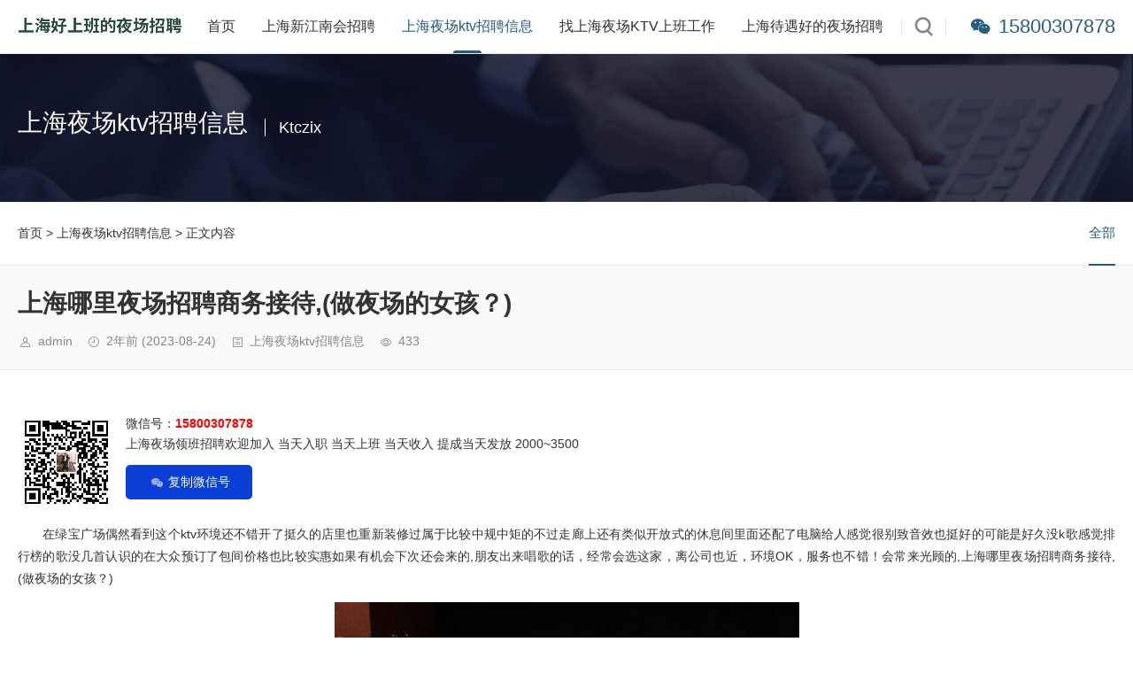

--- FILE ---
content_type: text/html; charset=utf-8
request_url: http://www.369fx.com/post/566.html
body_size: 6130
content:
<!DOCTYPE html>
<html xml:lang="zh-Hans" lang="zh-Hans">
<head>
    <meta charset="utf-8">
    <meta name="theme" content="拓源主题,toyean.com">
    <meta http-equiv="X-UA-Compatible" content="ie=edge">
    <meta name="renderer" content="webkit">
    <meta name="viewport" content="width=device-width,minimum-scale=1,initial-scale=1">
    <title>上海哪里夜场招聘商务接待,(做夜场的女孩？) - 上海夜场ktv招聘信息 - 上海新江南会ktv招聘</title>
    <meta name="keywords" content="上海夜场ktv招聘信息">
    <meta name="description" content="微信号：15800307878上海夜场领班招聘欢迎加入当天入职当天上班当天收入提成当天发放2000~3500复制微信号　　在绿宝广场偶然看到这个ktv环境还不错开了挺久的店里也重新装修过属于比较中规中矩的不过走廊上还有类似开放式的休息间里面还配了电脑给人感觉很别致音效也挺好的可能是好久没k歌感觉排行榜的歌没几首认识的在大众预订了包间价格也比较实惠如果有机会下次还会来的,朋...">
    <link rel="shortcut icon" href="https://2022ktv.oss-cn-hangzhou.aliyuncs.com/zhaopinktv/zhaopinktvlogo.png" type="image/x-icon" />
    <meta name="generator" content="Z-BlogPHP 1.7.2">
    <script src="http://www.369fx.com/zb_users/theme/tcompany/plugin/swiper/swiper.min.js"></script>
    <link rel="stylesheet" rev="stylesheet" href="http://www.369fx.com/zb_users/theme/tcompany/plugin/swiper/swiper.min.css" type="text/css" media="all"/>
    <link rel="stylesheet" rev="stylesheet" href="http://www.369fx.com/zb_users/theme/tcompany/style/style.css?v=1.9" type="text/css" media="all" />
    <script src="http://www.369fx.com/zb_system/script/jquery-2.2.4.min.js"></script>
    <script src="http://www.369fx.com/zb_system/script/zblogphp.js"></script>
    <script src="http://www.369fx.com/zb_system/script/c_html_js_add.php"></script>
    <script src="http://www.369fx.com/zb_users/theme/tcompany/script/common.js?v=1.9"></script>
    <script src="http://www.369fx.com/zb_users/theme/tcompany/plugin/qrcode/jquery.qrcode.min.js"></script>
    <script>window.tcompany={fixmenu:'on',viewall:'on',viewallstyle:'1',viewallheight:'1000',ajaxpager:'on',loadpagenum:'2',lazyline:'on',lazynum:'on',singlekey:'on',pagekey:'on',fixsidebar:'on',fixsidebarstyle:'0',removep:'on',qr:'on',qrsize:70,slideon:'on',slidedisplay:'on',slidetime:2500,slidepagetype:'on',version:1.9}</script>
    <link rel="canonical" href="http://www.369fx.com/post/566.html" />

<link href="http://www.369fx.com/zb_users/theme/tcompany/plugin/fancybox/fancybox.css" rel="stylesheet" type="text/css" />
<script src="http://www.369fx.com/zb_users/theme/tcompany/plugin/fancybox/fancybox.js"></script>
<script>$(document).ready(function() {$(".fancybox").fancybox();});</script>
<link rel="stylesheet" href="http://www.369fx.com/zb_users/plugin/erx_Weixin/css/style.css?v=1.7">
</head><body class="article">
    <div class="wrapper">
        <div class="navbar fixed">
    <div class="wrap">
        <div class="logo on"><a href="http://www.369fx.com/"><img src="https://2022ktv.oss-cn-hangzhou.aliyuncs.com/zhaopinktv/zhaopinktvlogo.png" alt="上海新江南会ktv招聘"></a></div>
                        <div class="tel"><a href="tel:15800307878" target="_blank" rel="nofollow" class="weixinico" >15800307878</a></div>        <div class="menuico"><span></span><span></span><span></span></div>
        <div class="menu">
            <ul>
                <li id="nvabar-item-index"><a href="http://www.369fx.com/">首页</a></li><li id="navbar-page-2"><a href="http://www.369fx.com/2.html">上海新江南会招聘</a></li><li id="navbar-category-1"><a href="http://www.369fx.com/category-1.html">上海夜场ktv招聘信息</a></li><li id="navbar-category-2"><a href="http://www.369fx.com/category-2.html">找上海夜场KTV上班工作</a></li><li id="navbar-category-3"><a href="http://www.369fx.com/category-3.html">上海待遇好的夜场招聘</a></li>            </ul>
            <div class="schico statefixed">
                <a href="javascript:;"></a>
                <div class="schfixed">
                    <form method="post" name="search" action="http://www.369fx.com/zb_system/cmd.php?act=search">
                        <input type="text" name="q" placeholder="搜索..." class="schinput">
                        <button type="submit" class="btn"></button>
                    </form>
                </div>
            </div>
            <form method="post" name="search" action="http://www.369fx.com/zb_system/cmd.php?act=search" class="sch-m">
                <input type="text" name="q" placeholder="搜索..." class="schinput">
                <button type="submit" class="btn"></button>
            </form>
        </div>
    </div>
</div>
<div class="fixedmask fixed"></div>                <div class="listbanner" style="background-image:url(http://www.369fx.com/zb_users/theme/tcompany/style/images/banner.jpg);">
            <div class="wrap">
                                <h3>上海夜场ktv招聘信息</h3>
                                <span class="alias">ktczix</span>                                <div class="arrowbox">
                    <span></span>
                    <span></span>
                </div>
            </div>
        </div>
        <div class="main">
            <div class="mask"></div>
                        <div class="sitebar">
                <div class="wrap">
                    <div class="sitemap"><span><a href="http://www.369fx.com/">首页</a> >  <a href="http://www.369fx.com/category-1.html">上海夜场ktv招聘信息</a> > 正文内容</span></div>
                                        <div class="sitenav">
                        <div class="sitenow">上海夜场ktv招聘信息</div>
                        <div class="sitemenu"><span></span><span></span><span></span></div>
                        <ul>

<li class="on"><a href="http://www.369fx.com/category-1.html">全部</a></li>
                                </ul>
                    </div>
                                    </div>
            </div>
                        <div class="singletitle">
                <div class="wrap">
                    <h1>上海哪里夜场招聘商务接待,(做夜场的女孩？)</h1>
                    <div class="singleinfo">
                        <span class="user">admin</span><span class="date">2年前<span class="datetime"> (2023-08-24)</span></span><span class="cate"><a href="http://www.369fx.com/category-1.html">上海夜场ktv招聘信息</a></span><span class="view">433</span>                                            </div>
                </div>
            </div>
            <div id="hcsticky" class="wrap">
                                    <div class="content wide">
    <div data-cateurl="http://www.369fx.com/category-1.html" class="block">
        <div class="post">
            <div class="single viewall">
                <div class="erx-weixin-insert"><img src="https://2022ktv.oss-cn-hangzhou.aliyuncs.com/zhaopinktv/shanghaiktv.jpg" class="erxshow qrcode-ez"><span class="erx-wx-user">微信号：<em>15800307878</em></span><br><span class="erx-wx-tip">上海夜场领班招聘欢迎加入
当天入职 当天上班 当天收入
提成当天发放 2000~3500</span><br><span class="erx-wx-btn erx-wx-show" data-clipboard-text="15800307878"><i class="iconfont erx-wx-icon-weixin"></i>复制微信号</span></div><p>
    　　在绿宝广场偶然看到这个ktv环境还不错开了挺久的店里也重新装修过属于比较中规中矩的不过走廊上还有类似开放式的休息间里面还配了电脑给人感觉很别致音效也挺好的可能是好久没k歌感觉排行榜的歌没几首认识的在大众预订了包间价格也比较实惠如果有机会下次还会来的,朋友出来唱歌的话，经常会选这家，离公司也近，环境OK，服务也不错！会常来光顾的,上海哪里夜场招聘商务接待,(做夜场的女孩？)
    <p style="text-align: center;">
        
	<img title="上海哪里夜场招聘商务接待,(做夜场的女孩？)" alt="上海哪里夜场招聘商务接待,(做夜场的女孩？)" src="https://yechangktv.oss-cn-shanghai.aliyuncs.com/baidu.ktvimages/ktv40360.jpg"/>
    </p>
    <p>
        　　
        <p style="text-align: center;">
            
	<img title="上海哪里夜场招聘商务接待,(做夜场的女孩？)" alt="上海哪里夜场招聘商务接待,(做夜场的女孩？)" src="https://yechangktv.oss-cn-shanghai.aliyuncs.com/baidu.ktvimages/ktv11941.jpg"/>
        </p>
        <p>
            　　
            <p style="text-align: center;">
                
	和朋友约好去那唱唱歌，去的时间比较早，六点就到了，人还不多，本来就是约好的招聘，很顺利的，很快的就带我们到招聘了。我们的是赫本招聘，里面两大张赫本的照片，很漂亮！服务小姐很快就帮我们开好招聘和系统了，干活很麻利！点歌系统歌还算多的，比较全吧。就是我们那间的话筒音效一般般，混响太厉害了，严重失真，调也调不好。。。唱的有点累哈。其他都挺好！还有团购，挺划算，以后有机会再去吧！,上海哪里夜场招聘商务接待,(做夜场的女孩？)想唱歌的时候，就找到了这家，地址挺好找的，门口实在在一楼，上二楼后就是了，服务人员热情周到，里面的酒水都是正常ktv价格，点了一些酒水，音响的音效属于中等，看样子有一段时间了，不过对于自己唱歌也属可以了,
            </p>
            <p>
                　　
                <p style="text-align: center;">
                    
	<img title="上海哪里夜场招聘商务接待,(做夜场的女孩？)" alt="上海哪里夜场招聘商务接待,(做夜场的女孩？)" src="https://yechangktv.oss-cn-shanghai.aliyuncs.com/baidu.ktvimages/ktv26192.jpg"/>
                </p>
                <p>
                    　　
                    <p style="text-align: center;">
                        
	送了爆米花，音质很好，小包不预约，让当天我直接去前台即可。很不错的服务，在绿宝，唱完还能逛逛，买点吃。不错的选择！上海哪里夜场招聘商务接待,(做夜场的女孩？)
                    </p>
                    <p>
                        　　
                        <p style="text-align: center;">
                            
	<img title="上海哪里夜场招聘商务接待,(做夜场的女孩？)" alt="上海哪里夜场招聘商务接待,(做夜场的女孩？)" src="https://yechangktv.oss-cn-shanghai.aliyuncs.com/baidu.ktvimages/ktv38856.jpg"/>
                        </p>
                        <p>
                            　　
                            <p style="text-align: center;">
                                
	自助餐味道跟品种来说已经不错了没有特别多但也够吃的了甜点味道还不错饮料就真的需要改进了唱歌的话我们5个人给了个中房房间隔音不错音效一般歌很新时间对于我们来说也够总体来说还不错上海哪里夜场招聘商务接待,(做夜场的女孩？)
                            </p>
                        </p>
                    </p>
                </p>
            </p>
        </p>
    </p>
</p>            </div>
                        <div class="copynotice">
                <div data-qrurl="http://www.369fx.com/post/566.html" class="tcompanyqr"></div>                <div class="copynoticetxt">
                <p>扫描二维码推送至手机访问。</p><p>版权声明：本文由<strong>上海高端商务KTV东方魅力</strong>发布，如需转载请注明出处。</p>                <p>转载请注明出处<a href="http://www.369fx.com/post/566.html">http://www.369fx.com/post/566.html</a></p>                </div>
            </div>
                                    <div class="tags">
                标签:                <a href='http://www.369fx.com/tags-4.html' title='上海夜场ktv招聘信息'>上海夜场ktv招聘信息</a>            </div>
                    </div>
        <div class="pages">
            <a href="http://www.369fx.com/category-1.html" class="backlist">返回列表</a>
            <p>上一篇：<a href="http://www.369fx.com/post/565.html" class="single-prev">上海哪里酒吧ktv招聘包厢商务管家,(做夜场是干嘛？)</a></p>
            <p>下一篇：<a href="http://www.369fx.com/post/575.html" class="single-next">上海闵行区江川路街道附近夜场招聘商务接待,(不用订房任务)</a></p>
        </div>
    </div>
	<div class="block">
		<div class="posttitle"><h4>相关文章</h4></div>
		<div class="relatecon">
		<div class="relate"><div class="relateimg"><a href="http://www.369fx.com/post/417.html" title="上海大康歌城招聘包厢服务员,(包吃住,安排食宿)"><img src="https://yechangktv.oss-cn-shanghai.aliyuncs.com/baidu.ktvimages/ktv27820.jpg" alt="上海大康歌城招聘包厢服务员,(包吃住,安排食宿)" /></a></div><div class="relateinfo">
							<h3><a href="http://www.369fx.com/post/417.html" title="上海大康歌城招聘包厢服务员,(包吃住,安排食宿)">上海大康歌城招聘包厢服务员,(包吃住,安排食宿)</a></h3>
							<p class="isimg">　　去这里一定要空着肚子，另外一定要在吃饭的点上去，可以边唱边吃，口味一般啊，只是在那里吃饭的感觉有点别扭。ktv价格越来越亲民，这家店音响效果挺好的，打发一个无聊的下午正好！歌单更新太慢...</p></div>
					</div><div class="relate"><div class="relateimg"><a href="http://www.369fx.com/post/1240.html" title="上海浦东新区周浦镇附近夜场招聘包厢管家,领队直招没套路的"><img src="https://yechangktv.oss-cn-shanghai.aliyuncs.com/baidu.ktvimages/ktv33300.jpg" alt="上海浦东新区周浦镇附近夜场招聘包厢管家,领队直招没套路的" /></a></div><div class="relateinfo">
							<h3><a href="http://www.369fx.com/post/1240.html" title="上海浦东新区周浦镇附近夜场招聘包厢管家,领队直招没套路的">上海浦东新区周浦镇附近夜场招聘包厢管家,领队直招没套路的</a></h3>
							<p class="isimg">　　一共九个人去。中包对于我们来说还是小了点。晚上人也不少。环境挺好的，离家又进近，效果还可以！比想像中的好，清潔只是食物上枱時已涼了！希望下次改善其他的都很好,环境不错就在来客茂购物中心...</p></div>
					</div><div class="relate"><div class="relateimg"><a href="http://www.369fx.com/post/79.html" title="上海中高档夜场ktv招聘服务员"><img src="https://yechangktv.oss-cn-shanghai.aliyuncs.com/baidu.ktvimages/ktv15739.jpg" alt="上海中高档夜场ktv招聘服务员" /></a></div><div class="relateinfo">
							<h3><a href="http://www.369fx.com/post/79.html" title="上海中高档夜场ktv招聘服务员">上海中高档夜场ktv招聘服务员</a></h3>
							<p class="isimg">　　自己唱歌吓死人。。所以很少K一下。。跟大队来过几次。。环境算OK\r\r音响也不错。。就是房间偏小了。、、适合家庭和朋友一起的地方可能是因为时间久的原因，整体装修看着比较老旧，毕竟那么...</p></div>
					</div><div class="relate"><div class="relateimg"><a href="http://www.369fx.com/post/1482.html" title="上海黄浦区瑞金二路街道附近夜场招聘包厢陪唱,接受新人的"><img src="https://yechangktv.oss-cn-shanghai.aliyuncs.com/baidu.ktvimages/ktv08229.jpg" alt="上海黄浦区瑞金二路街道附近夜场招聘包厢陪唱,接受新人的" /></a></div><div class="relateinfo">
							<h3><a href="http://www.369fx.com/post/1482.html" title="上海黄浦区瑞金二路街道附近夜场招聘包厢陪唱,接受新人的">上海黄浦区瑞金二路街道附近夜场招聘包厢陪唱,接受新人的</a></h3>
							<p class="isimg">　　1.音响：很意外，音质真不错，唱歌真不费力，意外的惊喜。2.环境：装修就一般般了，但卫生间还是蛮干净的，你拐来拐去的有点晕。3.服务：电话订房的，态度很好的，到现场发现服务员很少，不过...</p></div>
					</div><div class="relate"><div class="relateimg"><a href="http://www.369fx.com/post/951.html" title="上海翻台高的酒吧招聘女服务员,有没有年龄限制_"><img src="https://yechangktv.oss-cn-shanghai.aliyuncs.com/baidu.ktvimages/ktv35960.jpg" alt="上海翻台高的酒吧招聘女服务员,有没有年龄限制_" /></a></div><div class="relateinfo">
							<h3><a href="http://www.369fx.com/post/951.html" title="上海翻台高的酒吧招聘女服务员,有没有年龄限制_">上海翻台高的酒吧招聘女服务员,有没有年龄限制_</a></h3>
							<p class="isimg">　　周末来的只玩到8点就闪人了菜品很一般房间没洗手间很不方便环境不错，消费也很实惠，没预约也可以来过纯k之后，其他的ktv只是过客。自从打卡了这里后，已经不记得是第几次过来了。聚会的首选，...</p></div>
					</div><div class="relate"><div class="relateimg"><a href="http://www.369fx.com/post/122.html" title="上海华鑫会所招聘包厢服务员,(可便装无需换装)"><img src="https://yechangktv.oss-cn-shanghai.aliyuncs.com/baidu.ktvimages/ktv14611.jpg" alt="上海华鑫会所招聘包厢服务员,(可便装无需换装)" /></a></div><div class="relateinfo">
							<h3><a href="http://www.369fx.com/post/122.html" title="上海华鑫会所招聘包厢服务员,(可便装无需换装)">上海华鑫会所招聘包厢服务员,(可便装无需换装)</a></h3>
							<p class="isimg">　　很不错，就是招聘小了点。下次还来，还有酒帮同事团的，比较便宜。。。。。和小姐妹一起逛街逛累了，团购了一个中包坐下来聊聊天蛮好的，中包90块钱两个半小时超级划算的，哈哈哈,以前经常来这边...</p></div>
					</div>		</div>
	</div>
</div>
                            </div>
            

            
            
        </div>
        <div class="footer">
			<div class="wrap">
				<div class="fademask"></div>
						        		        <div class="tel"><a href="tel:15800307878" target="_blank" rel="nofollow" class="weixinico" >15800307878</a></div>				<div class="footnav">
					<ul>
											</ul>
				</div>
				<div class="copy">
					<h3>ICP备案号：<a rel="nofollow" href="https://beian.miit.gov.cn/" target="_blank"></ a>　</h3>
            		<h4>Powered By http://www.369fx.com/post/566.html. Theme by <a href="http://www.369fx.com/post/566.html" target="_blank" title="上海新江南会ktv招聘">上海新江南会ktv招聘</a>.</h4>
            	</div>
			</div>
		</div>
	</div>

<div class="erx-weixin-open erx-weixin-copy"><div class="erx-wx-box"><i class="iconfont erx-wx-icon-success"></i><h5>复制成功</h5><div class="erx-wx-ow"><div class="erx-wx-ts">微信号: <em>15800307878</em><br>上海夜场领班招聘欢迎加入
当天入职 当天上班 当天收入
提成当天发放 2000~3500</div><img src="https://2022ktv.oss-cn-hangzhou.aliyuncs.com/zhaopinktv/shanghaiktv.jpg" class="erxshow qrcode-ez"><a href="weixin://" class="erx-wx-close erx-wx-btn">我知道了</a></div><span class="erx-wx-close iconfont erx-wx-icon-close"></span></div></div><script src="http://www.369fx.com/zb_users/plugin/erx_Weixin/js/act.js?v=1.7"></script>
</body>
</html><!--88.49 ms , 12 queries , 4022kb memory , 0 error-->

--- FILE ---
content_type: text/css
request_url: http://www.369fx.com/zb_users/theme/tcompany/style/style.css?v=1.9
body_size: 20042
content:
/*
*Description: Theme CSS
*Author: toyean
*Website: https://www.toyean.com/
*Mail: toyean@qq.com
*Version: 1.9(2021-12-24)
*/

::-webkit-scrollbar {
	width: 10px
}

::-webkit-scrollbar-track {
	border-radius: 5px;
	background: rgba(0, 0, 0, 0.06);
	-webkit-box-shadow: inset 0 0 5px rgba(0, 0, 0, 0.08)
}

::-webkit-scrollbar-thumb {
	border-radius: 5px;
	background: rgba(0, 0, 0, 0.12);
	-webkit-box-shadow: inset 0 0 10px rgba(0, 0, 0, 0.2)
}

a,
img,
button,
input,
textarea {
	-webkit-tap-highlight-color: rgba(255, 255, 255, 0)
}

html,
body,
div,
span,
applet,
object,
iframe,
h1,
h2,
h3,
h4,
h5,
h6,
p,
blockquote,
pre,
a,
abbr,
acronym,
address,
big,
cite,
code,
del,
dfn,
em,
img,
ins,
kbd,
q,
s,
samp,
small,
strike,
strong,
sub,
sup,
tt,
var,
b,
u,
i,
center,
dl,
dt,
dd,
ol,
ul,
li,
fieldset,
form,
label,
legend,
table,
caption,
tbody,
tfoot,
thead,
tr,
th,
td,
article,
aside,
canvas,
details,
embed,
figure,
figcaption,
footer,
header,
hgroup,
menu,
nav,
output,
ruby,
section,
summary,
time,
mark,
audio,
video {
	margin: 0;
	padding: 0;
	font-size: 100%;
	border: 0;
	vertical-align: baseline
}

body {
	font-size: 14px;
	color: #333;
	font-family: -apple-system, BlinkMacSystemFont, segoe ui, Roboto, helvetica neue, Arial, noto sans, sans-serif, apple color emoji, segoe ui emoji, segoe ui symbol, noto color emoji
}

h1,
h2,
h3,
h4,
h5,
h6 {
	font-weight: normal
}

a {
	color: #265c7e;
	text-decoration: none;
	-webkit-transition: background-color .15s linear, color .15s linear;
	-moz-transition: background-color .15s linear, color .15s linear;
	-o-transition: background-color .15s linear, color .15s linear;
	-ms-transition: background-color .15s linear, color .15s linear;
	transition: background-color .15s linear, color .15s linear
}

a:hover {
	color: #265c7e
}

area {
	behavior: url(images/area.htc);
	outline: 0
}

i {
	font-style: normal
}

ul,
ol {
	list-style-type: none
}

img {
	max-width: 100%;
	height: auto;
	width: auto\9;
	border: 0;
	-webkit-transform: translateZ(0);
	transform: translateZ(0);
	-webkit-transition: -webkit-transform .2s ease 0s;
	transition: transform .2s ease 0s
}

input,
textarea {
	font-size: 14px;
	font-family: "Helvetica Neue", Helvetica, Arial, sans-serif;
	outline: 0
}

.zoom {
	display: inline-block;
	vertical-align: top
}

.nowrap {
	white-space: nowrap;
	text-overflow: ellipsis;
	overflow: hidden
}

@font-face {
	font-family: 'iconfont';
	src: url('fonts/iconfont.woff2?t=2003238') format('woff2'), url('fonts/iconfont.woff?t=2003238') format('woff'), url('fonts/iconfont.ttf?t=2003238') format('truetype');
	font-weight: normal;
	font-style: normal
}

.shadow {
	box-shadow: 0 1px 2px rgba(0, 0, 0, 0.08)
}

.hide {
	display: none !important
}

.wrap {
	width: 1240px;
	margin: 0 auto;
	position: relative;
	z-index: 2;
	zoom: 1
}

.wrap::after {
	content: "";
	display: block;
	clear: both
}

.wrapper {
	position: relative
}

.lazyline {
	height: 2px;
	background-color: #265c7e;
	position: fixed;
	top: 0;
	top: 2px\0;
	left: 0;
	z-index: 2
}

.lazynum {
	padding: 0 10px;
	font-size: 12px;
	color: #fff;
	line-height: 20px;
	border-top-left-radius: 10px;
	border-bottom-left-radius: 10px;
	background: rgba(0, 0, 0, 0.2);
	position: fixed;
	right: 0;
	bottom: 5px;
	z-index: 99
}

.navbar {
	line-height: 60px;
	border-bottom: 1px solid #e4e8eb;
	background: #fff;
	position: relative;
	z-index: 99;
	zoom: 1
}

.navbar::after {
	content: "";
	display: block;
	clear: both
}

.navbar.fixed {
	width: 100%;
	position: fixed;
	top: 0;
	left: 0;
	z-index: 99
}

.navbar.slow {
	line-height: 60px;
	border-bottom: 1px solid #eee
}

.navbar.slow .logo,
.navbar.slow .logo a {
	height: 60px
}

.navbar.slow .menu,
.navbar.slow .tel {
	line-height: 60px
}

.navbar.slow .menu li .subnav {
	top: 60px
}

.fixedmask.fixed {
	padding-top: 60px
}

.logo {
	height: 60px;
	float: left;
	display: inline;
	overflow: hidden;
	position: relative;
	z-index: 99
}

.logo a {
	width: 100%;
	height: 60px;
	display: table-cell;
	vertical-align: middle;
	-webkit-transition: all .2s;
	-moz-transition: all .2s;
	-o-transition: all .2s;
	transition: all .2s
}

.logo a img {
	height: 40px;
	display: block;
	vertical-align: middle
}

.logo.on a::before {
	content: '';
	position: absolute;
	top: 0;
	left: -75%;
	z-index: 2;
	display: block;
	width: 50%;
	height: 100%;
	background: -webkit-linear-gradient(left, rgba(255, 255, 255, 0) 0, rgba(255, 255, 255, 0.5) 100%);
	background: linear-gradient(to right, rgba(255, 255, 255, 0) 0, rgba(255, 255, 255, 0.5) 100%);
	-webkit-transform: skewX(-17deg);
	-moz-transform: skewX(-17deg);
	-o-transform: skewX(-17deg);
	-ms-transform: skewX(-17deg);
	transform: skewX(-17deg)
}

.logo a:hover::before {
	-webkit-animation: shine 1s;
	-moz-animation: shine 1s;
	animation: shine 1s
}

@-webkit-keyframes shine {
	100% {
		left: 125%
	}
}

@keyframes shine {
	100% {
		left: 125%
	}
}

.menu {
	float: right;
	display: inline;
	line-height: 60px;
	position: relative;
	-webkit-transition: all .2s;
	-moz-transition: all .2s;
	-o-transition: all .2s;
	transition: all .2s
}

.menu ul {
	padding-right: 40px;
	zoom: 1
}

.menu ul::after {
	content: "";
	display: block;
	clear: both
}

.menu ul.nosch {
	padding: 0
}

.menu li {
	float: left;
	display: inline;
	margin: 0 30px -1px 0;
	position: relative
}

.menu li a {
	font-size: 16px;
	color: #333;
	position: relative;
	display: inline-block
}

.menu li a:hover {
	color: #265c7e
}

.menu li::before {
	content: "";
	width: 0;
	height: 3px;
	border-radius: 3px 3px 0 0;
	opacity: .1;
	background: #265c7e;
	position: absolute;
	left: 50%;
	bottom: 0;
	-webkit-transition: all .2s;
	-moz-transition: all .2s;
	-o-transition: all .2s;
	transition: all .2s
}

.menu li:hover::before,
.menu li.on::before {
	width: 32px;
	margin-left: -16px;
	opacity: 1
}

.menu li:hover a,
.menu li.on a {
	color: #265c7e
}

.menu li .subnav {
	min-width: 200px;
	padding: 10px 0;
	line-height: 40px;
	border-top: 1px solid #265c7e;
	box-shadow: 0 2px 2px 0 #ddd;
	background: #fff;
	position: absolute;
	top: 60px;
	left: -20px;
	z-index: 99;
	display: none;
	-webkit-animation: fadeInUp .3s 0s ease both;
	-moz-animation: fadeInUp .3s 0s ease both
}

.menu li .subnav a {
	padding: 0 20px;
	font-size: 14px;
	border-bottom: 1px solid #f5f5f5;
	white-space: nowrap;
	text-overflow: ellipsis;
	overflow: hidden;
	display: block
}

.menu li .subnav a::after {
	content: "\e6a6";
	font-size: 16px;
	color: #ccc;
	font-family: iconfont;
	font-weight: 600;
	position: absolute;
	top: 0;
	right: 15px;
	vertical-align: top;
	-moz-transition: opacity .5s;
	-o-transition: opacity .5s;
	-webkit-transition: opacity .5s;
	transition: opacity .5s
}

.menu li .subnav a:hover::after {
	color: #265c7e
}

.menu li .subnav a.on {
	color: #265c7e
}

.menu li .subnav a.on::after {
	opacity: 1
}

.menu li .subnav a:last-child {
	border: 0
}

.menu li .subnav::before {
	content: "";
	width: 0;
	height: 0;
	margin: -21px 0 0 0;
	border: 10px solid transparent;
	border-bottom-color: #265c7e;
	position: absolute;
	top: 0;
	left: 26px;
	z-index: 3
}

.menu li .subnav::after {
	content: "";
	width: 0;
	height: 0;
	margin: -20px 0 0 0;
	border: 10px solid transparent;
	border-bottom-color: #fff;
	position: absolute;
	top: 0;
	left: 26px;
	z-index: 3
}

.menu li.subcate:hover a {
	color: #265c7e
}

.menu li.subcate:hover::before {
	display: none
}

.menu li.subcate:hover .subnav {
	display: block
}

.menu li.subcate:hover .subnav a:hover {
	color: #265c7e
}

.menu li.subcate:hover .subnav a.on {
	color: #265c7e
}

.menu li.subcate:hover .subnav a.on::after {
	color: #265c7e
}

.menu li.subcate .subnav a {
	color: #333
}

.menu.on {
	width: 100%;
	margin: 0 -20px;
	padding: 10px 20px 0;
	border-top: 1px solid #e4e8eb;
	background: #fff;
	position: absolute;
	top: 60px;
	left: 0;
	z-index: 9;
	display: block
}

.menu.on li {
	width: 100%;
	float: none;
	line-height: 40px;
	border-bottom: 1px dotted #e4e8eb;
	display: block
}

.menu.on li a {
	display: block
}

.menuico {
	width: 38px;
	height: 38px;
	float: right;
	border-radius: 2px;
	cursor: pointer;
	position: relative;
	z-index: 10;
	top: 22px;
	display: none;
	-webkit-transition: all .2s ease-in;
	-moz-transition: all .2s ease-in;
	-o-transition: all .2s ease-in;
	transition: all .2s ease-in
}

.menuico span {
	width: 21px;
	height: 2px;
	background-color: #265c7e;
	position: absolute;
	top: 50%;
	left: 50%;
	display: block;
	-webkit-transform: translateX(-50%) translateY(-50%);
	-moz-transform: translateX(-50%) translateY(-50%);
	transform: translateX(-50%) translateY(-50%);
	-webkit-transition: all .2s ease-in;
	-moz-transition: all .2s ease-in;
	-o-transition: all .2s ease-in;
	transition: all .2s ease-in
}

.menuico span:first-child {
	margin-top: -6px
}

.menuico span:last-child {
	margin-top: 6px
}

.menuico.on span:first-child {
	width: 20px;
	margin-top: -8px;
	margin-left: -7px;
	-webkit-transform: rotate(45deg);
	-moz-transform: rotate(45deg);
	transform: rotate(45deg)
}

.menuico.on span:nth-child(2) {
	opacity: 0;
	width: 2px;
	left: 20px;
	-moz-transition-delay: 0s;
	-o-transition-delay: 0s;
	-webkit-transition-delay: 0s;
	transition-delay: 0s;
	-webkit-transition: all .1s ease-in;
	-moz-transition: all .1s ease-in;
	-o-transition: all .1s ease-in;
	transition: all .1s ease-in
}

.menuico.on span {
	background-color: #333;
	-webkit-transform-origin: 0;
	-moz-transform-origin: 0;
	transform-origin: 0
}

.menuico.on span:last-child {
	width: 20px;
	margin-top: 6px;
	margin-left: -7px;
	-webkit-transform: rotate(-45deg);
	-moz-transform: rotate(-45deg);
	transform: rotate(-45deg)
}

.sch {
	display: inline-block
}

.schico {
	width: 50px;
	height: 60px;
	line-height: 62px;
	text-align: center;
	cursor: pointer;
	position: absolute;
	top: 0;
	right: 0;
	transition: all ease .3s
}

.schico::before {
	content: "";
	width: 0;
	height: 20px;
	border-left: 1px solid #e4e8eb;
	position: absolute;
	top: 20px;
	left: 0
}

.schico a {
	height: 60px;
	display: block
}

.schico a::after {
	content: "\e6e1";
	font-size: 30px;
	color: #888;
	font-weight: bold;
	font-family: iconfont
}

.sch-m {
	line-height: 0;
	position: relative;
	display: none
}

.sch-m input {
	width: 100%;
	height: 50px;
	padding: 0 18px;
	font-size: 18px;
	color: #333;
	line-height: 50px;
	border: 0;
	outline: 0;
	border-bottom: 2px solid #265c7e;
	box-sizing: border-box;
	background: transparent
}

.sch-m input:focus {
	color: #265c7e
}

.sch-m button {
	width: 30px;
	height: 30px;
	padding: 0;
	border: 0;
	outline: 0;
	cursor: pointer;
	background: transparent;
	position: absolute;
	bottom: 10px;
	right: 10px
}

.sch-m button::after {
	content: "\e6e1";
	font-size: 30px;
	color: #265c7e;
	font-family: iconfont;
	font-weight: 600;
	display: inline-block;
	vertical-align: top
}

.schfixed {
	width: 262px;
	padding: 20px;
	border-top: 1px solid #265c7e;
	box-shadow: 0 0 2px 0 #ddd;
	background: #fff;
	position: absolute;
	top: 60px;
	right: 0;
	z-index: 10;
	display: none
}

.schfixed::before {
	content: "";
	width: 0;
	height: 0;
	margin: -20px 0 0 0;
	border: 10px solid transparent;
	border-bottom-color: #265c7e;
	position: absolute;
	top: 0;
	right: 14px;
	z-index: 3
}

.schfixed::after {
	content: "";
	width: 0;
	height: 0;
	margin: -19px 0 0 0;
	border: 10px solid transparent;
	border-bottom-color: #fff;
	position: absolute;
	top: 0;
	right: 14px;
	z-index: 3
}

.schfixed form {
	position: relative;
	zoom: 1
}

.schfixed form::after {
	content: "";
	display: block;
	clear: both
}

.schfixed input {
	width: 100%;
	height: 38px;
	float: left;
	display: inline;
	padding: 0 38px 0 10px;
	font-size: 14px;
	color: #333;
	line-height: 36px;
	border: 1px solid #e4e8eb;
	outline: 0;
	border-radius: 3px;
	box-sizing: border-box;
	background: #fff
}

.schfixed input:focus {
	color: #265c7e;
	background-color: #fff;
	border-color: #aab7c1;
	outline: 0;
	box-shadow: 0 0 0 .2rem rgba(31, 73, 119, 0.1)
}

.schfixed button {
	width: 38px;
	height: 38px;
	padding: 0;
	line-height: 38px;
	border: 0;
	border-radius: 0 3px 3px 0;
	outline: 0;
	cursor: pointer;
	background: #265c7e;
	position: absolute;
	top: 0;
	right: 0
}

.schfixed button::after {
	content: "\e6e1";
	font-size: 26px;
	color: #fff;
	font-family: iconfont;
	display: inline-block;
	vertical-align: top
}

.schfixed.on {
	display: block
}

.schbox {
	width: 100%;
	height: 100%;
	position: fixed;
	top: 0;
	left: 0;
	z-index: 11;
	display: none
}

.schbox.on {
	display: block
}

.schbg {
	background: rgba(0, 0, 0, 0.9);
	position: absolute;
	top: 0;
	right: 0;
	bottom: 0;
	left: 0;
	z-index: 1
}

.schclose {
	font-size: 40px;
	color: #265c7e;
	font-family: iconfont;
	cursor: pointer;
	position: absolute;
	top: 0;
	right: 40px;
	z-index: 2
}

.schform {
	width: 600px;
	position: absolute;
	top: 100px;
	left: 50%;
	z-index: 2;
	transform: translate(-50%, 0)
}

.schform form {
	position: relative
}

.schform input {
	width: 100%;
	font-size: 22px;
	color: #265c7e;
	line-height: 50px;
	border: 0;
	outline: 0;
	border-bottom: 2px solid #265c7e;
	border-radius: 3px;
	background: transparent
}

.schform input:focus {
	color: #495057;
	background-color: #fff;
	border-color: #aab7c1;
	outline: 0;
	box-shadow: 0 0 0 .2rem rgba(31, 73, 119, 0.1)
}

.schform button {
	width: 39px;
	height: 39px;
	border: 0;
	outline: 0;
	cursor: pointer;
	background: transparent;
	position: absolute;
	bottom: 8px;
	right: 0
}

.schform button::after {
	content: "\e077";
	font-size: 28px;
	color: #265c7e;
	font-family: iconfont;
	display: inline-block;
	vertical-align: top
}

.schads {
	margin-top: 30px
}

.schads h3 {
	margin: 10px 0;
	font-size: 15px;
	color: #e4e8eb;
	line-height: 30px
}

.schads a {
	margin-bottom: 10px;
	display: block
}

.schwords {
	width: 100%;
	padding: 0 16px;
	font-size: 0;
	text-align: left;
	border: 2px solid #ddd;
	border-top: 0;
	border-radius: 0 0 6px 6px;
	box-sizing: border-box;
	background: #fff;
	position: absolute;
	top: 50px;
	left: 0;
	z-index: 3;
	display: none
}

.schwords h5 {
	font-size: 14px;
	color: #333
}

.schwords a {
	margin: 8px 8px 0 0;
	padding: 0 10px;
	font-size: 14px;
	color: #333;
	line-height: 26px;
	border-radius: 2px;
	background: #ebedf0;
	display: inline-block;
	vertical-align: top
}

.schwords a:hover {
	color: #265c7e
}

.schwordsinfo {
	padding: 15px 0;
	border-top: 1px solid #eee
}

.schitem {
	padding: 15px 0;
	border-top: 1px dotted #e4e8eb
}

.schitem a {
	margin: 0;
	padding: 0;
	background: none;
	display: block;
	zoom: 1
}

.schitem a::after {
	content: "";
	display: block;
	clear: both
}

.schitemcon {
	display: block
}

.schitemcon strong {
	font-size: 16px;
	color: #333;
	line-height: 22px;
	white-space: nowrap;
	text-overflow: ellipsis;
	overflow: hidden;
	display: block
}

.schitemcon em {
	margin-top: 4px;
	font-size: 14px;
	color: #888;
	line-height: 1.6;
	font-style: normal;
	-webkit-box-orient: vertical;
	-webkit-line-clamp: 2;
	overflow: hidden;
	display: -webkit-box
}

.schitemcon em mark {
	font-weight: 600;
	color: #265c7e;
	background: none
}

.schimg {
	width: 100px;
	height: 0;
	float: left;
	display: inline;
	margin-right: 20px;
	padding-bottom: 70px;
	text-align: center;
	border-radius: 3px;
	overflow: hidden;
	position: relative;
	display: block
}

.schimg img {
	min-width: 100%;
	min-height: 100%;
	position: absolute;
	top: 0;
	left: 0
}

.schmore {
	margin-bottom: 20px
}

.schmore a {
	margin: 8px 0 0;
	font-size: 14px;
	font-weight: 600;
	text-align: center;
	line-height: 40px;
	display: block
}

.schnull {
	padding: 10px 0;
	font-size: 14px;
	color: #333;
	font-weight: 600;
	text-align: center;
	line-height: 40px;
	border-top: 1px dotted #e4e8eb;
	display: block
}

.fademask.on {
	width: 100%;
	height: 100%;
	background: rgba(0, 0, 0, 0.5);
	position: fixed;
	top: 0;
	right: 0;
	bottom: 0;
	left: 0;
	z-index: 1
}

.tel {
	float: right;
	display: inline;
	padding-left: 25px;
	line-height: 60px;
	position: relative;
	-webkit-transition: all .2s;
	-moz-transition: all .2s;
	-o-transition: all .2s;
	transition: all .2s
}

.tel::before {
	content: "";
	width: 0;
	height: 20px;
	border-left: 1px solid #e4e8eb;
	position: absolute;
	top: 20px;
	left: 0
}

.tel a,
.tel span {
	font-size: 22px;
	color: #265c7e;
	display: block
}

.tel a::before,
.tel span::before {
	margin-right: 5px;
	font-size: 30px;
	color: #265c7e;
	font-family: iconfont;
	display: inline-block;
	vertical-align: top
}

.tel a.commonico::before,
.tel span.commonico::before {
	content: "\e604"
}

.tel a.telico::before,
.tel span.telico::before {
	content: "\e64b"
}

.tel a.qqico::before,
.tel span.qqico::before {
	content: "\e60f"
}

.tel a.weixinico::before,
.tel span.weixinico::before {
	content: "\e610"
}

.tel a.weiboico::before,
.tel span.weiboico::before {
	content: "\e612"
}

.tel span {
	cursor: default
}

.catalogcon::before {
	content: "";
	width: 100%;
	margin-bottom: 30px;
	zoom: 1;
	display: block
}

.catalogcon::before::after {
	content: "";
	display: block;
	clear: both
}

.slide {
	width: 100%;
	text-align: center;
	position: relative;
	overflow: hidden
}

.slide a {
	text-align: center;
	display: block
}

.slide a img {
	margin: 0 auto;
	display: block
}

.slideurl {
	width: 100%;
	height: 100%;
	display: block
}

.slideblock {
	margin-bottom: 20px;
	border-radius: 3px;
	box-shadow: 0 1px 5px 0 rgba(0, 0, 0, 0.05);
	box-sizing: border-box;
	background: #fff;
	overflow: hidden
}

.swiper-slide {
	background-repeat: no-repeat;
	background-size: cover;
	background-position: center
}

.swiper-container-horizontal>.swiper-pagination-bullets,
.swiper-pagination-custom,
.swiper-pagination-fraction {
	bottom: 10px
}

.swiper-pagination-bullet {
	width: 30px;
	height: 3px;
	margin: 0 5px;
	padding: 14px 0;
	border-radius: 0;
	opacity: .8;
	background-color: #fff;
	background-clip: content-box;
	vertical-align: top
}

.swiper-pagination-bullet-active {
	background-color: #265c7e
}

.swiper-button-next,
.swiper-container-rtl .swiper-button-prev {
	right: 0
}

.swiper-button-prev,
.swiper-container-rtl .swiper-button-next {
	left: 0
}

.swiper-button-prev,
.swiper-button-next {
	margin-top: -32px;
	padding: 10px 16px;
	border-radius: 5px;
	opacity: .5;
	background-color: rgba(68, 68, 68, 0.2);
	background-size: 30%;
	z-index: 99
}

.swiper-button-prev:hover,
.swiper-button-next:hover {
	opacity: .8;
	background-color: #444
}

.listbanner {
	padding: 60px 0 70px;
	background-repeat: no-repeat;
	background-size: cover;
	background-position: center;
	position: relative
}

.listbanner h1,
.listbanner h3 {
	font-size: 28px;
	color: #fff;
	display: inline-block;
	vertical-align: top
}

.listbanner .alias {
	margin-bottom: 3px;
	font-size: 18px;
	color: #fff;
	font-family: arial;
	text-transform: capitalize;
	display: inline-block;
	vertical-align: bottom
}

.listbanner .alias::before {
	content: "";
	width: 1px;
	height: 20px;
	margin: 0 15px;
	background: #fff;
	display: inline-block;
	vertical-align: top
}

.listbanner .arrowbox {
	width: 30px;
	height: 20px;
	margin-top: 15px;
	border: 2px solid #fff;
	box-sizing: border-box;
	display: none !important
}

.listbanner .arrowbox span {
	width: 0;
	height: 0;
	margin: 6px auto 10px;
	border-width: 7px 7px 0;
	border-style: solid;
	border-color: #fff transparent transparent;
	display: block
}

.listbanner .arrowbox span:last-child {
	border-color: #265c7e transparent transparent
}

.listbanner::after {
	content: "";
	width: 100%;
	height: 100%;
	background: rgba(0, 0, 0, 0.3);
	position: absolute;
	top: 0;
	left: 0
}

.listintro {
	margin-top: 10px;
	font-size: 14px;
	color: #fff
}

.sitebar {
	line-height: 70px;
	border-bottom: 1px solid #e4e8eb;
	background: #fff;
	position: relative;
	z-index: 9;
	zoom: 1
}

.sitebar::after {
	content: "";
	display: block;
	clear: both
}

.sitemap {
	float: left;
	display: inline;
	font-size: 14px
}

.sitemap a {
	color: #333
}

.sitemap a:hover {
	color: #265c7e
}

.sitenav {
	float: right;
	display: inline
}

.sitenav li {
	margin-bottom: -1px;
	margin-left: 50px;
	border-bottom: 2px solid transparent;
	display: inline-block;
	vertical-align: top
}

.sitenav li.on {
	border-color: #265c7e
}

.sitenav li.on a {
	color: #265c7e
}

.sitenav li a {
	font-size: 15px;
	color: #333;
	display: block
}

.sitenav li:hover a {
	color: #265c7e
}

.sitenow {
	float: left;
	display: inline;
	margin-left: 30px;
	font-size: 16px;
	color: #265c7e;
	display: none
}

.sitemenu {
	width: 38px;
	height: 38px;
	float: right;
	border-radius: 2px;
	cursor: pointer;
	position: relative;
	z-index: 10;
	top: 6px;
	right: 20px;
	display: none;
	-webkit-transition: all .2s ease-in;
	-moz-transition: all .2s ease-in;
	-o-transition: all .2s ease-in;
	transition: all .2s ease-in
}

.sitemenu span {
	width: 21px;
	height: 2px;
	background-color: #265c7e;
	position: absolute;
	top: 50%;
	left: 50%;
	display: block;
	-webkit-transform: translateX(-50%) translateY(-50%);
	-moz-transform: translateX(-50%) translateY(-50%);
	transform: translateX(-50%) translateY(-50%);
	-webkit-transition: all .2s ease-in;
	-moz-transition: all .2s ease-in;
	-o-transition: all .2s ease-in;
	transition: all .2s ease-in
}

.sitemenu span:first-child {
	margin-top: -6px
}

.sitemenu span:last-child {
	margin-top: 6px
}

.sitemenu.on span:first-child {
	width: 20px;
	margin-top: -8px;
	margin-left: -7px;
	-webkit-transform: rotate(45deg);
	-moz-transform: rotate(45deg);
	transform: rotate(45deg)
}

.sitemenu.on span:nth-child(2) {
	opacity: 0;
	width: 2px;
	left: 20px;
	-moz-transition-delay: 0s;
	-o-transition-delay: 0s;
	-webkit-transition-delay: 0s;
	transition-delay: 0s;
	-webkit-transition: all .1s ease-in;
	-moz-transition: all .1s ease-in;
	-o-transition: all .1s ease-in;
	transition: all .1s ease-in
}

.sitemenu.on span {
	background-color: #333;
	-webkit-transform-origin: 0;
	-moz-transform-origin: 0;
	transform-origin: 0
}

.sitemenu.on span:last-child {
	width: 20px;
	margin-top: 6px;
	margin-left: -7px;
	-webkit-transform: rotate(-45deg);
	-moz-transform: rotate(-45deg);
	transform: rotate(-45deg)
}

.pagebar,
.cmtpagebar {
	width: 100%;
	margin: 0 auto 20px;
	padding: 15px 0 10px;
	font-size: 0;
	text-align: center;
	box-sizing: border-box;
	background: #fff
}

.pagebar .now-page,
.cmtpagebar .now-page {
	font-size: 14px;
	color: #fff;
	font-weight: 400;
	padding: 5px 10px;
	margin: 0 5px 5px;
	border: 1px solid #265c7e;
	border-radius: 2px;
	background: #265c7e;
	display: inline-block
}

.pagebar a,
.cmtpagebar a {
	margin: 2px;
	padding: 5px 10px;
	font-size: 14px;
	color: #777;
	font-weight: 400;
	border: 1px solid #e2e2e2;
	border-radius: 2px;
	background: #fff;
	display: inline-block
}

.pagebar a:hover,
.cmtpagebar a:hover {
	color: #fff;
	border: 1px solid #265c7e;
	background: #265c7e
}

.pagination-loading {
	margin: 0 0 20px;
	text-align: center;
	border-radius: 2px;
	background: #ebebeb
}

.pagination-loading a {
	padding: 10px 0;
	border: 1px solid #e4e8eb;
	display: block
}

.ias_trigger,
.ias_loader {
	margin: 0 0 20px;
	font-size: 16px;
	color: #888
}

.ias_trigger a,
.ias_loader a {
	padding: 10px 0;
	font-size: 16px;
	color: #666;
	text-align: center;
	border: 1px solid #e4e8eb;
	background: #fff;
	display: block
}

.ias_trigger a:hover,
.ias_loader a:hover {
	color: #888;
	background: #e4e8eb
}

.ias_loader {
	line-height: 44px
}

.article .post {
	margin-bottom: 10px;
	padding-bottom: 10px
}

.post {
	margin-bottom: 30px;
	padding-bottom: 30px;
	border-bottom: 1px solid #e4e8eb;
	zoom: 1
}

.post::after {
	content: "";
	display: block;
	clear: both
}

.post.noimg .postimg {
	display: none
}

.post.noimg .postcon {
	height: auto;
	padding-left: 0
}

.post.noimg .postinfo {
	margin-top: 10px;
	position: static
}

.postimg {
	width: 260px;
	float: left;
	display: inline
}

.postimg a {
	width: 100%;
	height: 0;
	padding-bottom: 70%;
	text-align: center;
	border: 1px solid #ececec;
	overflow: hidden;
	position: relative;
	z-index: 2;
	display: block
}

.postimg a img {
	min-width: 100%;
	min-height: 100%;
	position: absolute;
	top: 0;
	left: 0
}

.postimg a:hover img {
	-moz-transform: scale(1.1);
	-o-transform: scale(1.1);
	transform: scale(1.1)
}

.postcon {
	height: 180px;
	padding-left: 300px;
	position: relative;
	z-index: 1
}

.postcon h2 {
	font-size: 21px;
	white-space: nowrap;
	text-overflow: ellipsis;
	overflow: hidden
}

.postcon h2 a {
	font-size: 21px;
	color: #333
}

.postcon h2 a:hover {
	color: #265c7e
}

.postcon p {
	margin-top: 15px;
	font-size: 14px;
	color: #666;
	line-height: 1.8;
	-webkit-box-orient: vertical;
	-webkit-line-clamp: 3;
	overflow: hidden;
	display: -webkit-box
}

.postcon.simple {
	height: auto;
	padding: 0
}

.postcon.simple p {
	display: none
}

.postcon.simple .postinfo {
	margin-top: 10px;
	position: static
}

.postinfo {
	position: absolute;
	bottom: 0
}

.post .user,
.post .date,
.post .cate,
.post .view,
.post .cmt,
.post .edit,
.post .del {
	margin-right: 15px;
	color: #888
}

.post .user::before,
.post .date::before,
.post .cate::before,
.post .view::before,
.post .cmt::before,
.post .edit::before,
.post .del::before {
	margin-right: 5px;
	font-size: 18px;
	font-family: iconfont;
	vertical-align: top
}

.post .user a,
.post .date a,
.post .cate a,
.post .view a,
.post .cmt a,
.post .edit a,
.post .del a {
	color: #888
}

.post .user a:hover,
.post .date a:hover,
.post .cate a:hover,
.post .view a:hover,
.post .cmt a:hover,
.post .edit a:hover,
.post .del a:hover {
	color: #265c7e
}

.post .user:before {
	content: "\e6a9"
}

.post .date:before {
	content: "\e69c"
}

.post .cate:before {
	content: "\e6e2"
}

.post .view:before {
	content: "\e6a7"
}

.post .cmt:before {
	content: "\e6a8"
}

.post .edit:before {
	content: "\e69a"
}

.post .del:before {
	content: "\e6ac"
}

.post .ctrl {
	float: right;
	display: inline;
	display: inline-block
}

.post .ctrl a {
	width: 21px;
	height: 20px;
	margin: 0 0 0 8px;
	text-align: center;
	line-height: 20px;
	border-radius: 2px;
	background: #e4e8eb;
	display: inline-block;
	vertical-align: top
}

.post .ctrl a::before {
	content: "A⁺";
	font-size: 16px;
	color: #999;
	font-family: iconfont
}

.post .ctrl a:nth-child(2)::before {
	content: "A⁻"
}

.post .ctrl a:nth-child(3)::before {
	content: "A"
}

.posttitle {
	padding: 0 0 5px;
	line-height: 30px;
	border-bottom: 1px solid #e4e8eb
}

.posttitle h1,
.posttitle h2,
.posttitle h3,
.posttitle h4,
.posttitle h5,
.posttitle h6 {
	font-size: 16px;
	color: #333;
	font-weight: 600
}

.banner {
	height: 500px;
	background: #333;
	background-position: center;
	background-size: cover;
	position: relative;
	z-index: 1
}

.banner .wrap {
	height: 100%;
	z-index: 1
}

.bannercon {
	position: absolute;
	top: 50%;
	z-index: 1
}

.banner h3 {
	font-size: 40px;
	color: #fff
}

.banner p {
	margin-top: 25px;
	font-size: 18px;
	color: #fff
}

.bannerbtn {
	margin-top: 50px
}

.bannerbtn a {
	margin-right: 30px;
	padding: 0 30px;
	font-size: 18px;
	color: #fff;
	line-height: 50px;
	background: #265c7e;
	box-shadow: 0 4px 10px 0 rgba(29, 174, 248, 0.43);
	border-radius: 3px;
	background-image: -webkit-gradient(linear, left top, right top, from(#459aff), to(#0ac4ff));
	background-image: linear-gradient(90deg, #459aff, #0ac4ff);
	-webkit-box-shadow: 0 4px 10px 0 rgba(29, 174, 248, 0.43);
	display: inline-block;
	vertical-align: top
}

.bannerbtn a:last-child {
	margin: 0
}

.banner.right {
	text-align: right
}

.banner.right .bannercon {
	right: 0
}

.caption {
	width: 80%;
	margin: auto;
	padding: 0 0 30px;
	text-align: center
}

.caption h4 {
	font-size: 26px;
	color: #333
}

.caption p {
	margin: 10px 0;
	font-size: 14px;
	color: #858585;
	line-height: 24px
}

.selling {
	padding: 50px 0;
	background: #f6f6f6;
	position: relative;
	z-index: 1
}

.selling .wrap {
	font-size: 0
}

.selling ul {
	margin-left: -3%
}

.selling li {
	width: 20%;
	min-height: 200px;
	margin: 0 0 3% 3%;
	padding: 25px 1% 15px;
	font-size: 16px;
	text-align: center;
	border-radius: 3px;
	background: #fff;
	display: inline-block;
	vertical-align: top
}

.selling li a {
	display: block
}

.selling li h4 {
	margin-bottom: 10px;
	font-size: 18px;
	color: #265c7e
}

.selling li p {
	font-size: 14px;
	color: #888
}

.selling li:hover {
	box-shadow: 0 3px 5px 0 rgba(0, 82, 217, 0.1)
}

.sellingimg {
	margin: 20px 0 30px
}


.prolist ul {
	margin-left: -3%;
	font-size: 0;
	zoom: 1
}

.prolist ul::after {
	content: "";
	display: block;
	clear: both
}

.prolist li {
	width: 30.33%;
	margin: 0 0 3% 3%;
	display: inline-block;
	vertical-align: top
}

.proimg {
	width: 100%;
	margin-bottom: 10px
}

.proimg a {
	width: 100%;
	height: 0;
	padding-bottom: 70%;
	text-align: center;
	overflow: hidden;
	position: relative;
	z-index: 2;
	display: block
}

.proimg a img {
	min-width: 100%;
	min-height: 100%;
	position: absolute;
	top: 0;
	left: 0
}

.proimg a:hover img {
	-moz-transform: scale(1.1);
	-o-transform: scale(1.1);
	transform: scale(1.1)
}

.proname h2 {
	font-size: 14px;
	white-space: nowrap;
	text-overflow: ellipsis;
	overflow: hidden
}

.proname h2 a {
	font-size: 16px;
	color: #333
}

.proname h2 a:hover {
	color: #265c7e
}

.prointro {
	height: 44px;
	margin-top: 10px;
	font-size: 14px;
	color: #999;
	line-height: 22px;
	-webkit-box-orient: vertical;
	-webkit-line-clamp: 2;
	overflow: hidden;
	display: -webkit-box
}

.proone,
.protwo {
	padding: 80px 0 80px;
	background: #e6e6e6;
	overflow: hidden;
	position: relative;
	z-index: 1
}

.procon {
	position: relative;
	z-index: 1
}

.procon h4 {
	font-size: 36px
}

.procon p {
	margin: 10px 0 50px;
	font-size: 16px
}

.procon dl {
	margin-top: 10px;
	line-height: 38px;
	zoom: 1
}

.procon dl::after {
	content: "";
	display: block;
	clear: both
}

.procon dl dt {
	float: left;
	display: inline;
	margin-right: 10px;
	font-size: 18px;
	color: #265c7e
}

.procon dl dt span {
	width: 26px;
	height: 26px;
	margin-right: 10px;
	padding: 6px;
	text-align: center;
	border-radius: 50%;
	background: #265c7e;
	overflow: hidden;
	display: inline-block;
	vertical-align: top
}

.procon dl dt span img {
	display: block
}

.proimgbg {
	position: absolute;
	right: 0;
	bottom: -80px;
	z-index: 0
}

.proimgbg img {
	display: block
}

.protwo dt {
	margin-right: 10px
}

.vs {
	padding: 80px 0 80px;
	font-size: 0;
	background: #fff;
	position: relative;
	z-index: 1
}

.vstitle {
	width: 70%;
	height: 70px;
	margin: 0 auto 60px;
	zoom: 1
}

.vstitle::after {
	content: "";
	display: block;
	clear: both
}

.vstitle h4 {
	width: 45%;
	float: left;
	display: inline;
	padding: 0 5% 0 0;
	font-size: 24px;
	color: #fff;
	text-align: center;
	line-height: 70px;
	border-radius: 70px;
	white-space: nowrap;
	text-overflow: ellipsis;
	overflow: hidden;
	background: #265c7e
}

.vstitle h4:nth-child(2) {
	float: right;
	display: inline;
	padding: 0 0 0 5%;
	background: #333
}

.vsicon {
	width: 100px;
	margin: 0 auto -88px;
	padding: 5px;
	text-align: center;
	border-radius: 50%;
	background: linear-gradient(90deg, #265c7e, #333);
	display: block
}

.vsicon span {
	width: 100px;
	height: 100px;
	font-size: 50px;
	color: #333;
	text-align: center;
	line-height: 100px;
	border-radius: 50%;
	background: #fff;
	display: inline-block
}

.vslist {
	width: 50%;
	font-size: 0;
	box-sizing: border-box;
	display: inline-block;
	vertical-align: top
}

.vslist dl {
	width: 100%;
	margin-top: 20px;
	padding-right: 50px;
	font-size: 16px;
	text-align: right;
	border-right: 1px solid #ddd;
	box-sizing: border-box;
	display: inline-block;
	vertical-align: top;
	zoom: 1
}

.vslist dl::after {
	content: "";
	display: block;
	clear: both
}

.vslist dl dt {
	height: 60px;
	float: right;
	display: inline;
	margin-left: 30px;
	padding: 0 30px;
	font-size: 26px;
	color: #265c7e;
	line-height: 60px;
	border: 2px solid #e4e8eb;
	border-radius: 10px
}

.vslist dl dd {
	height: 64px;
	font-size: 20px;
	color: #333;
	display: flex;
	align-items: center;
	justify-content: flex-end
}

.vslist:nth-child(odd) dl {
	padding-left: 50px;
	text-align: left;
	border: 0
}

.vslist:nth-child(odd) dl dt {
	float: left;
	display: inline;
	margin: 0 30px 0 0;
	color: #333
}

.vslist:nth-child(odd) dl dd {
	justify-content: flex-start
}

.do {
	padding: 80px 0 60px;
	font-size: 0;
	background: #f6f6f6;
	position: relative;
	z-index: 1;
	zoom: 1
}

.do::after {
	content: "";
	display: block;
	clear: both
}

.dotitle {
	margin: 0 0 30px
}

.dotitle h4 {
	font-size: 26px;
	color: #333;
	text-align: center
}

.dotitle p {
	padding: 10px 0;
	font-size: 14px;
	color: #858585;
	text-align: center;
	line-height: 24px
}

.docon ul {
	margin-left: -3%
}

.docon li {
	width: 22%;
	margin: 0 0 3% 3%;
	display: inline-block;
	vertical-align: top;
	*display: inline;
	*zoom: 1
}

.docon li:hover img {
	-moz-transform: scale(1.1);
	-o-transform: scale(1.1);
	transform: scale(1.1)
}

.docon li:hover .doname a {
	color: #265c7e
}

.doimg a {
	width: 100%;
	height: 0;
	margin-bottom: 20px;
	padding-bottom: 70%;
	border-radius: 3px;
	overflow: hidden;
	position: relative;
	display: block
}

.doimg img {
	width: 100%;
	min-height: 100%;
	position: absolute;
	top: 0;
	left: 0
}

.doname {
	margin-bottom: 10px;
	font-size: 18px;
	white-space: nowrap;
	text-overflow: ellipsis;
	overflow: hidden
}

.doname a {
	font-size: 18px;
	color: #333
}

.dointro {
	max-height: 72px;
	font-size: 14px;
	color: #999;
	line-height: 24px;
	text-overflow: ellipsis;
	word-break: break-all;
	overflow: hidden;
	display: -webkit-box;
	-webkit-line-clamp: 2;
	-webkit-box-orient: vertical
}

.domore {
	text-align: center
}

.domore a {
	padding: 0 18px 0 30px;
	font-size: 16px;
	color: #333;
	line-height: 36px;
	border: 1px solid #e4e8eb;
	border-radius: 3px;
	background: #fff;
	display: inline-block;
	vertical-align: top
}

.domore a::after {
	content: "\e6a6";
	margin-left: 2px;
	font-size: 22px;
	color: #333;
	font-family: iconfont;
	display: inline-block;
	vertical-align: top
}

.domore a:hover {
	color: #265c7e;
	border-color: #265c7e;
	box-shadow: 0 3px 5px 0 rgba(0, 82, 217, 0.1), 0 1px 4px 0 rgba(0, 82, 217, 0.1)
}

.domore a:hover::after {
	color: #265c7e
}

.step {
	padding: 80px 0;
	background: #fff;
	position: relative;
	z-index: 1
}

.step .caption h4 {
	font-size: 24px
}

.step .caption p {
	font-size: 24px;
	color: #265c7e
}

.stepcon ul {
	margin-left: -2%;
	font-size: 0
}

.stepcon li {
	width: 18%;
	height: 18%;
	margin-left: 2%;
	padding: 30px 1%;
	font-size: 16px;
	color: #333;
	text-align: center;
	border: 1px solid #e4e8eb;
	border-radius: 10px;
	box-sizing: border-box;
	box-shadow: 0 3px 5px 0 rgba(255, 255, 255, 0.1), 0 1px 4px 0 rgba(0, 82, 217, 0.1);
	overflow: hidden;
	display: inline-block;
	vertical-align: top
}

.stepcon li a {
	display: block
}

.stepcon li span {
	font-size: 18px;
	color: #265c7e
}

.stepcon li span i {
	font-size: 24px;
	font-style: normal
}

.stepcon li p {
	margin-top: 10px;
	padding-top: 10px;
	font-size: 18px;
	color: #333;
	border-top: 1px dotted #e4e8eb
}

.stepcon li:hover {
	box-shadow: 0 3px 5px 0 rgba(0, 82, 217, 0.1), 0 1px 4px 0 rgba(0, 82, 217, 0.1)
}

.case {
	padding: 80px 0 50px;
	background: #f6f6f6;
	position: relative;
	z-index: 1
}

.casecon ul {
	margin-left: -5%;
	font-size: 0
}

.casecon li {
	width: 20%;
	margin-left: 5%;
	padding: 0 1% 30px;
	font-size: 14px;
	text-align: center;
	box-sizing: border-box;
	display: inline-block;
	vertical-align: top
}

.casecon li a {
	display: block
}

.casecon li p {
	margin-top: 10px;
	font-size: 18px;
	color: #265c7e
}

.caseimg {
	margin: 20px 30px 0;
	padding: 20px;
	border: 1px solid #e4e8eb;
	border-radius: 15px;
	background: #f7f8fb
}

.caseimg span {
	width: 100%;
	height: 0;
	padding-bottom: 100%;
	text-align: center;
	overflow: hidden;
	position: relative;
	display: block
}

.caseimg span img {
	width: 100%;
	height: 100%;
	position: absolute;
	top: 0;
	left: 0
}

.caseimg:hover {
	border-color: #265c7e
}

.news {
	padding: 80px 0 50px;
	background: #fff;
	position: relative;
	z-index: 1
}

.newscon ul {
	margin-left: -5%;
	font-size: 0
}

.newscon li {
	width: 45%;
	margin: 0 0 2% 5%;
	padding-bottom: 2%;
	font-size: 14px;
	border-bottom: 1px dotted #e4e8eb;
	display: inline-block;
	vertical-align: top;
	zoom: 1
}

.newscon li::after {
	content: "";
	display: block;
	clear: both
}

.newscon li a {
	display: block
}

.newscon li:hover .newsdate span,
.newscon li:hover a {
	color: #265c7e
}

.newsdate {
	width: 80px;
	float: left;
	display: inline;
	font-family: arial;
	text-align: center
}

.newsdate span {
	margin-bottom: 5px;
	font-size: 30px;
	color: #333;
	line-height: 30px;
	display: block
}

.newsdate p {
	font-size: 15px;
	color: #888;
	line-height: 15px;
	position: relative
}

.newsdate p::before,
.newsdate p::after {
	content: "";
	width: 12px;
	height: 1px;
	background: #e4e8eb;
	position: absolute;
	top: 7px;
	left: 0
}

.newsdate p::after {
	right: 0;
	left: auto
}

.newsinfo {
	padding-left: 120px
}

.newsinfo a {
	margin-bottom: 10px;
	font-size: 18px;
	color: #333;
	white-space: nowrap;
	text-overflow: ellipsis;
	overflow: hidden
}

.newsinfo p {
	min-height: 45px;
	font-size: 14px;
	color: #888;
	line-height: 24px;
	overflow: hidden;
	display: -webkit-box;
	-webkit-box-orient: vertical;
	-webkit-line-clamp: 2
}

.newsmore {
	text-align: center
}

.newsmore a {
	padding: 0 18px 0 30px;
	font-size: 16px;
	color: #333;
	line-height: 36px;
	border: 1px solid #e4e8eb;
	border-radius: 3px;
	background: #fff;
	display: inline-block;
	vertical-align: top
}

.newsmore a::after {
	content: "\e6a6";
	margin-left: 2px;
	font-size: 22px;
	color: #333;
	font-family: iconfont;
	display: inline-block;
	vertical-align: top
}

.newsmore a:hover {
	color: #265c7e;
	border-color: #265c7e;
	box-shadow: 0 3px 5px 0 rgba(0, 82, 217, 0.1), 0 1px 4px 0 rgba(0, 82, 217, 0.1)
}

.newsmore a:hover::after {
	color: #265c7e
}

.service {
	padding: 20px 0 0;
	background: #fff;
	position: relative;
	z-index: 1
}

.servicecon ul {
	margin-left: -2%;
	font-size: 0
}

.servicecon li {
	width: 23%;
	margin: 0 0 16px 2%;
	font-size: 14px;
	display: inline-block;
	vertical-align: top;
	zoom: 1
}

.servicecon li::after {
	content: "";
	display: block;
	clear: both
}

.servicecon li a {
	display: block
}

.serviceimg {
	width: 42px;
	float: left;
	display: inline;
	margin-right: 15px
}

.serviceitem h5 {
	margin-bottom: 5px;
	font-size: 16px;
	color: #333
}

.serviceitem p {
	font-size: 12px;
	color: #858585
}

.contact {
	padding: 45px 0;
	background-repeat: no-repeat;
	background-size: cover;
	background-position: center;
	position: relative;
	z-index: 1
}

.contact .mask {
	background: rgba(0, 0, 0, 0.5);
	position: absolute;
	top: 0;
	right: 0;
	bottom: 0;
	left: 0;
	z-index: 1
}

.contactintro {
	float: left;
	display: inline
}

.contactintro h5 {
	font-size: 30px;
	color: #fff;
	line-height: 1.5
}

.contactintro p {
	margin-top: 10px;
	font-size: 16px;
	color: #e4e8eb
}

.contactbtn {
	float: right;
	display: inline;
	margin-top: 15px
}

.contactbtn a {
	margin-right: 30px;
	padding: 0 30px;
	font-size: 18px;
	color: #fff;
	line-height: 50px;
	background: #265c7e;
	box-shadow: 0 4px 10px 0 rgba(29, 174, 248, 0.43);
	border-radius: 3px;
	background-image: -webkit-gradient(linear, left top, right top, from(#459aff), to(#0ac4ff));
	background-image: linear-gradient(90deg, #459aff, #0ac4ff);
	-webkit-box-shadow: 0 4px 10px 0 rgba(29, 174, 248, 0.43);
	display: inline-block;
	vertical-align: top
}

.contactbtn a:last-child {
	margin: 0
}

.content {
	width: 68%;
	float: left;
	display: inline
}

.content .block {
	margin-bottom: 20px
}

.content.wide {
	width: 100%
}

.goodsimg {
	position: relative;
	display: inline
}

.goodsimgzoom {
	width: 39.2%;
	display: inline-block;
	vertical-align: top
}

.goodsimgzoom span {
	width: 100%;
	height: 0;
	padding-bottom: 100%;
	display: block
}

.goodsimglist {
	width: 7%;
	float: left;
	display: inline;
	margin-right: 2%
}

.goodsimglist ul.orange li a.on {
	border: 2px solid #ff6700
}

.goodsimglist li {
	width: 100%;
	margin: 0 0 15%
}

.goodsimglist li a {
	width: 100%;
	height: 0;
	padding-bottom: calc(100% - 2px);
	border: 1px solid #e4e8eb;
	box-sizing: border-box;
	overflow: hidden;
	position: relative;
	display: block
}

.goodsimglist li a.on {
	width: 100%;
	height: 0;
	margin: 0;
	padding-bottom: calc(100% - 4px);
	border: 2px solid #265c7e;
	box-sizing: border-box
}

.goodsimglist li a.on img {
	opacity: 1
}

.goodsimglist li a img {
	width: 100%;
	min-height: 100%;
	opacity: .3;
	position: absolute;
	top: 0;
	left: 0
}

.goodsimglist li:last-child {
	margin: 0
}

.jqzoom {
	position: relative
}

.jqzoom img {
	width: 100%;
	height: 100%;
	position: absolute;
	top: 0;
	left: 0
}

.zoomdiv {
	width: 100%;
	height: 100%;
	border: 1px solid #e4e8eb;
	text-align: center;
	background: #fff;
	overflow: hidden;
	position: absolute;
	top: 0;
	left: 102%;
	z-index: 100;
	display: none
}

.zoomdiv img {
	width: 800px;
	max-width: none;
	height: auto
}

.jqZoomPup {
	z-index: 10;
	visibility: hidden;
	position: absolute;
	top: 0;
	left: 0;
	border: 1px solid #000;
	background: #fff top no-repeat;
	opacity: .1;
	-moz-opacity: .1;
	-khtml-opacity: .1;
	filter: alpha(opacity=10);
	border-radius: 3px;
	cursor: none
}

.salebox {
	margin: 20px 0;
	font-size: 0;
	zoom: 1
}

.salebox::after {
	content: "";
	display: block;
	clear: both
}

.saleimg {
	width: 350px;
	float: left;
	display: inline
}

.saleimg span {
	width: 100%;
	height: 0;
	padding-bottom: 100%;
	overflow: hidden;
	position: relative;
	display: block
}

.saleimg span img {
	width: 100%;
	min-height: 100%;
	position: absolute;
	top: 0;
	left: 0
}

.salecon {
	width: 48%;
	padding: 10px 0 0;
	float: right;
	display: inline
}

.saletitle {
	margin-bottom: 10px
}

.saletitle h1 {
	font-size: 24px;
	color: #333
}

.saletip {
	margin-bottom: 20px;
	padding-bottom: 10px;
	font-size: 14px;
	color: #265c7e;
	border-bottom: 1px solid #e4e8eb
}

.saletip.orange {
	color: #ff6700
}

.saleinfo {
	margin-bottom: 20px;
	font-size: 14px
}

.saleinfo li {
	line-height: 24px
}

.saleinfo li span {
	width: 70px;
	color: #999;
	text-overflow: ellipsis;
	vertical-align: top;
	white-space: nowrap;
	overflow: hidden;
	display: inline-block
}

.saleprice {
	margin-bottom: 20px;
	padding: 15px 20px;
	font-size: 16px;
	color: #265c7e;
	background: #eee
}

.saleprice.orange {
	color: #ff6700
}

.saleprice em {
	margin-right: 2px;
	font-size: 28px;
	font-style: normal;
	vertical-align: top
}

.saleprice span {
	margin-top: 14px;
	font-size: 14px;
	display: inline-block;
	vertical-align: top
}

.saleprice p del {
	font-size: 14px;
	color: #999
}

.salebtn {
	width: 290px;
	height: 50px;
	text-align: center;
	line-height: 50px;
	box-shadow: 0 4px 10px 0 rgba(29, 174, 248, 0.43);
	border-radius: 3px;
	background-image: -webkit-gradient(linear, left top, right top, from(#459aff), to(#0ac4ff));
	background-image: linear-gradient(90deg, #459aff, #0ac4ff);
	-webkit-box-shadow: 0 4px 10px 0 rgba(29, 174, 248, 0.43)
}

.salebtn.orange {
	box-shadow: 0 4px 10px 0 rgba(255, 133, 0, 0.43);
	background-image: -webkit-gradient(linear, left top, right top, from(#ff6f00), to(#ff8d00));
	background-image: linear-gradient(-88deg, #ff6f00 3%, #ff8d00);
	-webkit-box-shadow: 0 4px 10px 0 rgba(255, 133, 0, 0.43)
}

.salebtn a {
	font-size: 16px;
	color: #fff;
	display: block
}

.salebtn a:hover {
	color: #fff
}

.saleads {
	margin-bottom: 20px
}

.sidebar {
	float: right;
	display: inline
}

.single {
	font-size: 14px;
	line-height: 1.8;
	word-wrap: break-word;
	word-break: break-all
}

.singletitle {
	margin-bottom: 35px;
	padding: 20px 0;
	border-bottom: 1px solid #e4e8eb;
	background: #fafafa
}

.singletitle h1 {
	font-size: 28px;
	color: #333;
	font-weight: 600;
	line-height: 45px
}

.singleinfo {
	margin-top: 10px;
	font-size: 14px;
	line-height: 21px;
	zoom: 1
}

.singleinfo::after {
	content: "";
	display: block;
	clear: both
}

.singleinfo .user,
.singleinfo .date,
.singleinfo .cate,
.singleinfo .view,
.singleinfo .cmt,
.singleinfo .edit,
.singleinfo .del {
	margin-right: 15px;
	color: #888
}

.singleinfo .user::before,
.singleinfo .date::before,
.singleinfo .cate::before,
.singleinfo .view::before,
.singleinfo .cmt::before,
.singleinfo .edit::before,
.singleinfo .del::before {
	margin-right: 5px;
	font-size: 18px;
	font-family: iconfont;
	line-height: 22px;
	display: inline-block;
	vertical-align: top
}

.singleinfo .user a,
.singleinfo .date a,
.singleinfo .cate a,
.singleinfo .view a,
.singleinfo .cmt a,
.singleinfo .edit a,
.singleinfo .del a {
	color: #888
}

.singleinfo .user a:hover,
.singleinfo .date a:hover,
.singleinfo .cate a:hover,
.singleinfo .view a:hover,
.singleinfo .cmt a:hover,
.singleinfo .edit a:hover,
.singleinfo .del a:hover {
	color: #265c7e
}

.singleinfo .user:before {
	content: "\e6a9"
}

.singleinfo .date:before {
	content: "\e69c"
}

.singleinfo .cate:before {
	content: "\e6e2"
}

.singleinfo .view:before {
	content: "\e6a7"
}

.singleinfo .cmt:before {
	content: "\e6a8"
}

.singleinfo .edit:before {
	content: "\e69a"
}

.singleinfo .del:before {
	content: "\e6ac"
}

.singleinfo .ctrl {
	float: right;
	display: inline;
	display: inline-block
}

.singleinfo .ctrl a {
	width: 21px;
	height: 20px;
	margin: 0 0 0 8px;
	text-align: center;
	line-height: 20px;
	border-radius: 2px;
	background: #e4e8eb;
	display: inline-block;
	vertical-align: top
}

.singleinfo .ctrl a::before {
	content: "A⁺";
	font-size: 16px;
	color: #999;
	font-family: iconfont
}

.singleinfo .ctrl a:nth-child(2)::before {
	content: "A⁻"
}

.singleinfo .ctrl a:nth-child(3)::before {
	content: "A"
}

.single ul,
.single ol {
	margin-bottom: 20px;
	list-style-position: inside
}

.single ul p,
.single ol p {
	display: inline
}

.single p {
	margin-bottom: 1em;
	text-align: justify;
	text-justify: inter-ideograph;
	position: relative
}

.single p img.ue-image {
	margin: 0 auto
}

.single p img.ue-emoticon {
	vertical-align: middle
}

.single p.ue-upload {
	padding: 10px;
	border: 1px dashed #e4e8eb
}

.single p.ue-upload img {
	vertical-align: top !important
}

.single p.ue-upload a {
	font-size: 14px !important;
	color: #265c7e !important
}

.single h1,
.single h2,
.single h3,
.single h4,
.single h5,
.single h6 {
	margin: 18px 0 14px;
	line-height: 1.5;
	font-weight: 600;
	position: relative
}

.single h1 {
	font-size: 1.8em
}

.single h2 {
	margin-top: 32px;
	font-size: 1.6em
}

.single h3 {
	margin-top: 30px;
	font-size: 1.4em
}

.single h4 {
	margin-top: 28px;
	font-size: 1.2em
}

.single h5 {
	margin-top: 26px;
	font-size: 1em
}

.single h6 {
	margin-top: 24px;
	font-size: .8em
}

.single blockquote {
	margin-bottom: 20px;
	padding: 10px 20px 10px 50px;
	font-size: 14px;
	color: #666;
	line-height: 1.8;
	border: 1px dotted #ccc;
	background: #f8f8f8;
	position: relative
}

.single blockquote::before {
	content: "“";
	font-size: 70px;
	color: #e4e8eb;
	font-family: arial;
	line-height: 1;
	position: absolute;
	top: 5px;
	left: 14px
}

.single blockquote p {
	margin: 0
}

.single table {
	margin-bottom: 20px;
	font-size: 14px;
	border-collapse: collapse;
	border-spacing: 0
}

.single .th {
	width: 100px;
	background: #f5f5f5
}

.single td {
	padding: 5px 10px;
	color: #666;
	line-height: 24px;
	word-break: break-all;
	border: 1px solid #e4e8eb
}

.single div.prism-show-language>div.prism-show-language-label[data-language] {
	font-size: 14px
}

.single span.prism-token {
	background: none !important
}

.single code[class*="language-"],
.single pre[class*="language-"] {
	color: inherit
}

.single pre[class*="language-"] {
	margin-bottom: 20px;
	font-size: 14px
}

.single.indent p,
.single.indent ol,
.single.indent ul {
	text-indent: 2em
}

.single.indent blockquote p {
	text-indent: 0
}

#hcsticky {
	margin-top: 35px
}

.videowrap {
	max-width: 1600px;
	margin: 0 auto 20px;
	overflow: hidden
}

.videobox {
	width: 100%;
	height: 0;
	padding-bottom: 56.25%;
	background: #111;
	display: block
}

.videobox object,
.videobox video,
.videobox embed,
.videobox iframe {
	width: 100%;
	height: 100%;
	position: absolute;
	display: block
}

.copynotice {
	width: 100%;
	margin: 20px 0;
	padding: 10px 15px;
	font-size: 14px;
	color: #888;
	text-indent: 0;
	line-height: 22px;
	border: 1px dotted #ccc;
	border-radius: 3px;
	box-sizing: border-box;
	background: #f8f8f8;
	overflow: hidden;
	display: flex;
	zoom: 1;
	-webkit-justify-content: center;
	justify-content: center;
	-webkit-align-items: flex-end;
	align-items: center
}

.copynotice::after {
	content: "";
	display: block;
	clear: both
}

.copynotice .qr,
.copynotice canvas {
	width: 70px;
	height: 70px;
	float: left;
	display: inline;
	margin-right: 15px;
	border: 3px solid #fff;
	background: #fff
}

.copynotice b,
.copynotice strong {
	margin: 0 5px;
	color: #333
}

.copynoticetxt {
	width: 100%;
	word-break: break-all;
	vertical-align: middle
}

.copynoticetxt p {
	margin: 0
}

.copynoticetxt a {
	color: #333
}

.sharebox .label {
	font-size: 14px;
	color: #999;
	line-height: 30px
}

.sharebox .label,
.sharebox .sharebtn {
	display: inline-block
}

.tags {
	color: #888;
	text-indent: 0
}

.tags a {
	margin: 0 5px 10px;
	padding: 0 12px;
	font-size: 14px;
	color: #333;
	line-height: 27px;
	border: 1px solid #e4e8eb;
	border-radius: 2px;
	display: inline-block
}

.tags a:hover {
	color: #265c7e;
	border: 1px solid #265c7e
}

.page .post {
	padding: 0;
	border: 0
}

.pages {
	margin: 20px 0;
	padding-bottom: 20px;
	overflow: hidden;
	zoom: 1
}

.pages::after {
	content: "";
	display: block;
	clear: both
}

.pages a {
	color: #333
}

.pages a:hover {
	color: #265c7e
}

.pages p {
	height: 30px;
	color: #999;
	line-height: 30px;
	white-space: nowrap;
	text-overflow: ellipsis;
	overflow: hidden
}

.pages span {
	color: #888
}

a.backlist {
	float: right;
	display: inline;
	margin: 14px 0 0;
	padding: 5px 10px 5px 20px;
	color: #888;
	border: 2px solid #e4e8eb;
	border-radius: 20px;
	display: inline-block
}

a.backlist::after {
	content: "\e6a6";
	margin-left: 5px;
	font-family: iconfont
}

a.backlist:hover {
	color: #265c7e;
	border-color: #265c7e
}

.relate {
	padding: 20px 0;
	border-top: 1px dotted #e4e8eb;
	overflow: hidden;
	zoom: 1
}

.relate::after {
	content: "";
	display: block;
	clear: both
}

.relatecon .relate:first-child {
	border: 0
}

.relatelist {
	margin-top: 5px;
	padding-bottom: 5px;
	font-size: 12px;
	color: #999;
	line-height: 27px;
	border-bottom: 1px dotted #e4e8eb;
	position: relative
}

.relatelist:first-child {
	margin-top: 20px
}

.relatelist a {
	width: 75%;
	margin-right: 20px;
	font-size: 16px;
	color: #333;
	white-space: nowrap;
	text-overflow: ellipsis;
	overflow: hidden;
	display: inline-block;
	vertical-align: top
}

.relatelist a:hover {
	color: #265c7e
}

.relatelist .posttime {
	font-size: 14px;
	color: #bbb;
	position: absolute;
	top: 0;
	right: 0
}

.relateinfo h3 {
	margin: 0 0 10px
}

.relateinfo h3 a {
	font-size: 18px;
	color: #333;
	font-weight: 700
}

.relateinfo h3 a:hover {
	color: #265c7e
}

.relateinfo p {
	max-height: 47px;
	color: #888;
	line-height: 26px;
	-webkit-box-orient: vertical;
	-webkit-line-clamp: 2;
	overflow: hidden;
	display: -webkit-box
}

.relateinfo p a {
	color: #888;
	display: block
}

.relateimg {
	width: 120px;
	float: left;
	display: inline;
	margin-right: 20px
}

.relateimg a {
	width: 100%;
	height: 0;
	padding-bottom: 70%;
	border-radius: 3px;
	overflow: hidden;
	position: relative;
	display: block
}

.relateimg a img {
	width: 100%;
	min-height: 100%;
	position: absolute;
	top: 0;
	left: 0
}

.relateimg:hover img {
	-moz-transform: scale(1.1);
	-o-transform: scale(1.1);
	transform: scale(1.1)
}

.imgrelate {
	margin: 20px 0 0 -3%;
	font-size: 0
}

.imgrelate .relate {
	width: 30.333%;
	margin: 0 0 3% 3%;
	padding: 0;
	display: inline-block;
	vertical-align: top
}

.imgrelate .relateimg {
	width: 100%;
	margin: 0 0 10px;
	float: none;
	display: block
}

.imgrelate .relateinfo h3 {
	margin-bottom: 5px;
	font-size: 14px;
	white-space: nowrap;
	text-overflow: ellipsis;
	overflow: hidden
}

.imgrelate .relateinfo h3 a {
	font-size: 14px
}

.imgrelate .relateinfo p {
	font-size: 12px;
	line-height: 20px
}

.imgrelate .relatelist {
	margin-left: 3%
}

.cmt {
	margin-bottom: 20px
}

.cmtsitem {
	padding: 24px 0;
	border-bottom: 1px dotted #e4e8eb;
	zoom: 1
}

.cmtsitem::after {
	content: "";
	display: block;
	clear: both
}

.cmtsitem .avatar {
	width: 48px;
	height: 48px;
	float: left;
	display: inline;
	margin-right: 10px;
	overflow: hidden
}

.cmtsitem .avatar img {
	width: 48px;
	height: 48px;
	border-radius: 3px
}

.cmtsitem .cmtscon .avatar {
	display: none
}

.cmtscon {
	margin-left: 65px;
	zoom: 1
}

.cmtscon::after {
	content: "";
	display: block;
	clear: both
}

.cmtsdate {
	float: right;
	display: inline;
	font-size: 14px;
	color: #bbb
}

.cmtsname {
	font-size: 14px;
	color: #333;
	display: inline-block
}

.cmtsname a {
	font-size: 14px;
	color: #333
}

.cmtsbody {
	margin-top: 10px;
	line-height: 26px;
	word-wrap: break-word;
	word-break: break-all
}

.cmtsbody .cmtscon {
	margin: 0;
	padding-left: 20px;
	border-left: 2px solid #e4e8eb
}

.cmtsbody .cmtsfoot {
	display: none !important
}

.cmtsreply {
	margin-top: 15px;
	padding-left: 20px;
	border-left: 2px solid #e4e8eb
}

.cmtsreplyname {
	font-size: 14px;
	color: #888
}

.cmtsreplyname a {
	font-size: 14px;
	color: #333
}

.cmtsreplycon {
	margin-top: 10px;
	word-wrap: break-word;
	word-break: break-all
}

.cmtsreplydate {
	margin-top: 10px;
	font-size: 14px;
	color: #bbb
}

.cmtsfoot {
	margin-top: 10px
}

.cmtsfoot .reply {
	font-size: 14px;
	color: #888
}

.cmtsfoot .reply::before {
	content: "\e6a8";
	margin-right: 3px;
	font-size: 22px;
	color: #888;
	font-family: iconfont;
	vertical-align: top
}

.cmtsfoot .reply:hover {
	color: #265c7e
}

.cmtsfoot .reply:hover::before {
	color: #265c7e
}

.cmts.nocmt {
	margin-bottom: 20px;
	padding: 10px 30px;
	border: 1px solid #e4e8eb
}

.cmts.nocmt::before {
	content: attr(data-content);
	width: 100%;
	font-size: 16px;
	color: #888;
	text-align: center;
	display: inline-block
}

.reply-frm {
	border-left: 2px solid #e4e8eb;
	padding: 0 0 0 20px;
	margin-top: 15px;
	box-shadow: none
}

.reply-frm .cmtimg {
	display: none !important
}

.reply-frm .cmtarea {
	padding: 0
}

#cancel-reply {
	height: 26px;
	margin-left: 20px;
	padding: 0 10px 0 6px;
	font-size: 14px;
	color: #265c7e;
	line-height: 25px;
	border: 2px solid #265c7e;
	outline: 0;
	box-sizing: content-box;
	border-radius: 20px;
	cursor: pointer;
	background: #fff;
	vertical-align: top;
	display: none
}

#cancel-reply::before {
	content: "\e6db";
	margin-right: 3px;
	font-size: 23px;
	color: #265c7e;
	font-family: iconfont;
	vertical-align: sub
}

.comment {
	margin-top: 20px;
	zoom: 1
}

.comment::after {
	content: "";
	display: block;
	clear: both
}

.cmtimg {
	width: 48px;
	float: left;
	text-align: center
}

.cmtimg img {
	width: 48px;
	height: 48px;
	border-radius: 3px
}

.cmtimg p {
	height: 20px;
	font-size: 14px;
	color: #888;
	overflow: hidden
}

.cmtinfo {
	padding-left: 70px;
	font-size: 14px;
	word-break: break-all
}

.cmtinfo a {
	color: #333
}

.cmtinfo .cmt {
	margin: 15px 0 0 -20px;
	padding-bottom: 0
}

.cmtinfo .cmt .cmt {
	margin: 15px 0 0 -20px;
	padding-bottom: 0
}

.cmtinfo .cmt .cmt .cmt {
	margin: 15px 0 0 -20px;
	padding-bottom: 0
}

.cmtinfo .cmtinfo {
	width: 500px
}

.cmtinfo .cmtinfo .cmtinfo {
	width: 430px
}

.cmtinfo .cmtinfo .cmtinfo .cmtinfo {
	width: 360px
}

.cmttime,
.cmttime a {
	font-size: 12px;
	color: #888
}

.cmtarea {
	padding-left: 68px
}

.cmtarea textarea {
	width: 100%;
	margin: 0 0 10px;
	padding: 5px 15px;
	font-size: 16px;
	color: #333;
	line-height: 28px;
	border: 1px solid #e4e8eb;
	outline: 0;
	border-radius: 3px;
	overflow: hidden;
	vertical-align: top;
	box-sizing: border-box
}

.cmtarea textarea:focus {
	color: #265c7e;
	background-color: #fff;
	border-color: #aab7c1;
	outline: 0;
	box-shadow: 0 0 0 .2rem rgba(31, 73, 119, 0.1)
}

.cmtsubmit button {
	height: 36px;
	margin: 0 10px 0 0;
	padding: 0 20px;
	font-size: 16px;
	color: #888;
	line-height: 32px;
	border: 2px solid #e4e8eb;
	outline: 0;
	border-radius: 20px;
	cursor: pointer;
	background: #fff
}

.cmtsubmit button::before {
	content: "\e69a";
	margin-right: 3px;
	font-size: 23px;
	color: #888;
	font-family: iconfont;
	vertical-align: top
}

.cmtsubmit button:hover {
	color: #265c7e;
	border-color: #265c7e
}

.cmtsubmit button:hover::before {
	color: #265c7e
}

.cmtsubmit span {
	font-size: 14px;
	color: #888
}

.cmtform {
	width: 100%;
	float: left;
	margin: 0 0 20px;
	padding: 0 0 20px;
	border-bottom: 1px dotted #e4e8eb;
	display: none
}

.cmtform p {
	width: 49%;
	float: left;
	padding: 5px 0
}

.cmtform input {
	width: 180px;
	height: 27px;
	padding: 2px 6px;
	color: #333;
	border: 1px solid #e4e8eb;
	outline: 0;
	border-radius: 3px
}

.cmtform input:focus {
	color: #265c7e;
	background-color: #fff;
	border-color: #aab7c1;
	outline: 0;
	box-shadow: 0 0 0 .2rem rgba(31, 73, 119, 0.1)
}

.cmtform input {
	*display: inline
}

.cmtform label {
	padding: 0 10px;
	line-height: 27px
}

.cmtform #inpVerify {
	width: 100px
}

.cmtform img.imgcode {
	width: 68px;
	height: 31px;
	margin-left: 10px;
	border: 1px solid #e4e8eb;
	cursor: pointer;
	vertical-align: top
}

.sidebar {
	width: 26%;
	float: right;
	display: inline
}

.sidebar .tip {
	color: #265c7e
}

.sidebox {
	margin-bottom: 30px;
	padding: 16px 20px;
	border: 1px solid #e4e8eb;
	box-sizing: border-box;
	background: #fff
}

.sidebox dt {
	margin-bottom: 10px;
	padding: 0 0 10px;
	font-size: 16px;
	font-weight: 600;
	border-bottom: 1px solid #e4e8eb
}

.sidebox dd {
	line-height: 30px
}

.sidebox dd ul {
	overflow: hidden;
	zoom: 1
}

.sidebox dd ul::after {
	content: "";
	display: block;
	clear: both
}

.sidebox dd li {
	border-bottom: 1px dotted #e4e8eb
}

.sidebox dd a {
	color: #333
}

.sidebox dd a:hover {
	color: #265c7e
}

.sidebox dd .sidelink a {
	color: #fff
}

.sidebox dd .sidelink a:hover {
	color: #fff
}

.sidebox dd .noimg .sidelink a {
	font-size: 16px;
	color: #333
}

.sidebox dd .noimg .sidelink a:hover {
	color: #265c7e
}

.sidebox dd .sidecmtcon {
	color: #888
}

.sidebox dd .sidecmtcon a {
	color: #888
}

.sidebox.fixed {
	position: fixed;
	top: 0;
	-webkit-transform: translateZ(0)
}

.sidebox.sticky {
	position: absolute
}

.sideitem {
	margin-bottom: 10px;
	padding-bottom: 8px;
	line-height: 26px;
	border-bottom: 1px dotted #e4e8eb;
	border-radius: 5px;
	overflow: hidden;
	position: relative;
	zoom: 1
}

.sideitem::after {
	content: "";
	display: block;
	clear: both
}

.sideitem:last-child {
	margin: 0;
	padding: 0
}

.sideitemimg {
	background: #333
}

.sideitemimg a {
	width: 100%;
	height: 0;
	padding-bottom: 70%;
	text-align: center;
	overflow: hidden;
	position: relative;
	display: block
}

.sideitemimg a img {
	min-width: 100%;
	min-height: 100%;
	opacity: 1;
	position: absolute;
	top: 0;
	left: 0;
	-webkit-transition: opacity .3s ease-in-out;
	-moz-transition: opacity .3s ease-in-out;
	-o-transition: opacity .3s ease-in-out;
	transition: opacity .3s ease-in-out
}

.sideitem:hover .sideitemimg img {
	opacity: .8
}

.sideitem:hover .sidelink {
	bottom: 0
}

.sideitem .itemtitle {
	max-height: 52px;
	font-size: 16px;
	-webkit-box-orient: vertical;
	-webkit-line-clamp: 2;
	overflow: hidden;
	display: -webkit-box
}

.sideitem .hasimg {
	white-space: nowrap;
	text-overflow: ellipsis;
	overflow: hidden
}

.sideitem .hasimg a {
	display: inline
}

.sideitem.noimg .itemtitle {
	color: #333
}

.sideitem.noimg .sideinfo {
	color: #888
}

.sideitem.noimg .sidelink {
	padding: 0;
	background: none;
	position: static
}

.sidecateitem {
	width: 45%;
	margin-bottom: 8px;
	margin-left: 10%;
	display: inline-block;
	vertical-align: top
}

.sidecateitem:nth-child(odd) {
	margin: 0
}

.sidecateitem .catelink {
	font-size: 12px;
	white-space: nowrap;
	text-overflow: ellipsis;
	overflow: hidden
}

.sidecateitem .catelink a {
	font-size: 16px
}

.sideimg {
	width: 70px;
	float: left;
	display: inline;
	margin-right: 10px;
	border-radius: 5px;
	overflow: hidden
}

.sideimg a {
	width: 100%;
	height: 0;
	padding-bottom: 70%;
	text-align: center;
	overflow: hidden;
	position: relative;
	display: block
}

.sideimg a img {
	min-width: 100%;
	min-height: 100%;
	opacity: 1;
	position: absolute;
	top: 0;
	left: 0
}

.sideimg:hover img {
	-moz-transform: scale(1.1);
	-o-transform: scale(1.1);
	transform: scale(1.1)
}

.sidelink {
	padding: 5px 10px 5px;
	color: #fff;
	background: rgba(0, 0, 0, 0.6);
	position: absolute;
	top: auto;
	right: 0;
	bottom: -25px;
	left: 0;
	-webkit-transition: bottom .3s ease-in-out;
	-moz-transition: bottom .3s ease-in-out;
	-o-transition: bottom .3s ease-in-out;
	transition: bottom .3s ease-in-out
}

.sidelink a {
	font-size: 14px;
	line-height: 22px;
	display: inline-block
}

.sidelink .sideinfo {
	color: #e4e8eb
}

.sideinfo {
	font-size: 12px;
	color: #888;
	text-align: right;
	white-space: nowrap;
	text-overflow: ellipsis;
	overflow: hidden;
	zoom: 1
}

.sideinfo::after {
	content: "";
	display: block;
	clear: both
}

.sideinfo span,
.sideinfo em {
	float: left;
	display: inline;
	margin-right: 10px;
	font-style: normal
}

.sideinfo span::before,
.sideinfo em::before {
	margin-right: 3px;
	font-size: 16px;
	font-family: iconfont;
	vertical-align: middle
}

.sideinfo span.view:before,
.sideinfo em.view:before {
	content: "\e6a7"
}

.sideinfo span.cmt:before,
.sideinfo em.cmt:before {
	content: "\e6a8"
}

.sideinfo span.date:before,
.sideinfo em.date:before {
	content: "\e69c"
}

.sideinfo em span {
	float: none
}

.sidecmtinfo {
	font-size: 13px;
	color: #888;
	text-align: right;
	zoom: 1
}

.sidecmtinfo::after {
	content: "";
	display: block;
	clear: both
}

.sidecmtinfo em {
	float: left;
	display: inline;
	color: #333;
	font-style: normal
}

.sidecmtinfo em::before {
	content: "\e6a9";
	font-size: 17px;
	font-family: iconfont;
	vertical-align: top
}

.sidecmtcon {
	max-height: 44px;
	margin: 8px 0 5px;
	padding: 5px 10px;
	font-size: 13px;
	color: #888;
	line-height: 22px;
	border: 1px solid #eee;
	background: #f7f7f7;
	overflow: hidden;
	position: relative;
	display: -webkit-box;
	-webkit-box-orient: vertical;
	-webkit-line-clamp: 2
}

.sidecmtarticle {
	white-space: nowrap;
	text-overflow: ellipsis;
	overflow: hidden
}

.sidecmtarticle a {
	font-size: 13px;
	color: #265c7e
}

.sidecmtarticle a::before {
	content: "\e6e2";
	font-size: 18px;
	font-family: iconfont;
	vertical-align: bottom
}

#tcompany_RecArticle .sideitem {
	margin-bottom: 10px;
	padding: 0;
	border: 0
}

#tcompany_RecArticle .sideitem:last-child {
	margin: 0
}

#tcompany_RecArticle .noimg {
	margin-bottom: 10px;
	padding-bottom: 8px;
	border-bottom: 1px dotted #e4e8eb;
	border-radius: 0
}

#divTags li {
	width: auto;
	float: left;
	display: inline;
	margin: 10px 0 0;
	padding: 0;
	white-space: nowrap;
	border: 0
}

#divTags li a {
	margin: 0 8px 0 0;
	padding: 0 8px;
	font-size: 14px;
	color: #333;
	line-height: 28px;
	border-radius: 3px;
	box-shadow: 0 1px 1px 0 #ddd;
	border: 1px solid #e4e8eb;
	display: inline-block;
	vertical-align: top
}

#divTags ul li a:hover {
	text-decoration: none;
	color: #265c7e;
	border: 1px solid #265c7e
}

#divCalendar .function_t {
	display: none
}

#divCalendar .function_c {
	width: 232px;
	padding: 0 4px 15px 4px
}

#divCalendar table {
	width: 100%;
	font-size: 14px;
	table-layout: fixed
}

#divCalendar caption {
	height: 24px;
	margin: 0 0 10px;
	padding: 0;
	font-weight: bold;
	text-align: center
}

#divCalendar caption a {
	padding: 0 18px;
	color: #8a9ead
}

#divCalendar th {
	height: 26px;
	color: #fff;
	font-weight: normal;
	line-height: 26px;
	text-transform: uppercase;
	border: 1px solid #b6c5d0;
	background: #b6c5d0
}

#divCalendar td {
	height: 30px;
	color: #888;
	line-height: 30px;
	text-align: center;
	border: 1px solid #e4e8eb
}

#divCalendar td.pad {
	background: none
}

#divCalendar td a {
	line-height: 30px;
	color: #265c7e;
	border: 1px solid #265c7e;
	display: block
}

#divCalendar #today {
	color: #265c7e;
	font-weight: bold
}

#divAuthors .article-nums {
	display: none
}

#divPrevious .article-date,
#divNavBar .subnav {
	display: none
}

#divCatalog ul.ul-subcates li a {
	padding-left: 37px
}

#divSearchPanel form {
	margin-top: 20px;
	zoom: 1
}

#divSearchPanel form::after {
	content: "";
	display: block;
	clear: both
}

#divSearchPanel input[type="text"] {
	width: 70%;
	height: 36px;
	float: left;
	display: inline;
	padding: 5px 10px;
	line-height: 21px;
	border: 1px solid #e4e8eb;
	box-sizing: border-box;
	border-radius: 3px;
	transition: border-color .15s ease-in-out, box-shadow .15s ease-in-out
}

#divSearchPanel input[type="text"]:focus {
	color: #495057;
	background-color: #fff;
	border-color: #aab7c1;
	outline: 0;
	box-shadow: 0 0 0 .2rem rgba(31, 73, 119, 0.1)
}

#divSearchPanel input[type="submit"] {
	width: 22%;
	height: 36px;
	float: right;
	display: inline;
	line-height: 24px;
	border: 1px solid #e4e8eb;
	border-radius: 3px;
	cursor: pointer;
	background: #fff
}

#divSearchPanel input[type="submit"]:focus {
	background: #e4e8eb
}

#divMisc ul li,
#divFavorites ul li,
#divStatistics ul li {
	width: 50%;
	float: left;
	display: inline;
	overflow: hidden
}

#divMisc li a {
	padding: 5px 0;
	background: none;
	display: inline-block;
	vertical-align: top
}

#divMisc li a img {
	display: block
}

#divNavBar li,
#divCatalog li,
#divLinkage li,
#divFavorites li,
#divArchives li,
#divAuthors li {
	width: 50%;
	height: 36px;
	float: left;
	line-height: 36px;
	border-bottom: 1px dotted #e4e8eb;
	overflow: hidden
}

#divCatalog li,
#divPrevious li,
#divLinkage li,
#divNavBar li,
#divComments li,
#divAuthors li,
#divFavorites li,
#divStatistics li {
	height: 36px;
	line-height: 36px;
	border-bottom: 1px dotted #e4e8eb;
	white-space: nowrap;
	text-overflow: ellipsis;
	overflow: hidden
}

#divCatalog li::before,
#divPrevious li::before,
#divLinkage li::before,
#divNavBar li::before,
#divComments li::before,
#divAuthors li::before,
#divFavorites li::before,
#divStatistics li::before {
	content: "\e6a6";
	margin: 0 5px 0 0;
	font-size: 12px;
	color: #333;
	font-family: iconfont;
	display: inline-block;
	vertical-align: top
}

#divContorPanel dd {
	text-align: center
}

#divContorPanel .cp-hello {
	width: 100%;
	margin-bottom: 15px;
	padding: 10px 0;
	border-bottom: 1px dotted #e4e8eb;
	display: inline-block
}

#divContorPanel .cp-hello::before {
	content: "\e6a9";
	margin-right: 3px;
	font-size: 22px;
	font-family: iconfont;
	display: inline-block;
	vertical-align: top
}

#divContorPanel .cp-login a,
#divContorPanel .cp-vrs a {
	padding: 0 16px 0 10px;
	font-size: 14px;
	color: #888;
	border: 2px solid #e4e8eb;
	border-radius: 20px;
	display: inline-block
}

#divContorPanel .cp-login a::before,
#divContorPanel .cp-vrs a::before {
	font-size: 20px;
	font-family: iconfont;
	vertical-align: top
}

#divContorPanel .cp-login a:hover,
#divContorPanel .cp-vrs a:hover {
	color: #265c7e;
	border-color: #265c7e
}

#divContorPanel .cp-login a:hover::before,
#divContorPanel .cp-vrs a:hover::before {
	color: #265c7e
}

#divContorPanel .cp-login a::before {
	content: "\e699"
}

#divContorPanel .cp-vrs a::before {
	content: "\e6e2"
}

#divContorPanel .sidecon div {
	padding: 20px;
	text-align: center;
	line-height: 24px;
	border: 1px dotted #f0f0f0;
	background: #fbfbfb
}

.tag-count {
	display: none
}

#divArchives a {
	font-size: 14px
}

#tcompany_User {
	padding: 0;
	border: 0
}

#tcompany_User dt {
	display: none
}

#tcompany_Readers {
	padding-bottom: 10px
}

#tcompany_Readers ul {
	margin-left: -3%
}

#tcompany_Readers li {
	width: 22%;
	margin: 0 0 3% 3%;
	padding-top: 8px;
	text-align: center;
	line-height: 1.5;
	border: 0;
	display: inline-block;
	vertical-align: top
}

.readerimg {
	margin-bottom: 5px;
	display: block
}

.readerimg img {
	width: 48px;
	height: 48px;
	margin: 0 auto;
	border-radius: 50%;
	display: block
}

.readername {
	font-size: 14px;
	color: #333;
	white-space: nowrap;
	text-overflow: ellipsis;
	overflow: hidden;
	display: block
}

.readernum {
	font-size: 12px;
	color: #999;
	line-height: 20px;
	display: block
}

.readernum::before {
	content: "\e6a8";
	margin: 0 3px 0 0;
	font-size: 18px;
	color: #999;
	font-family: iconfont;
	display: inline-block;
	vertical-align: top
}

.readers ul {
	margin-left: -3%;
	font-size: 0
}

.readers li {
	width: 30.33%;
	margin: 0 0 3% 3%;
	padding: 10px;
	border: 1px solid #f1f1f1;
	border-radius: 5px;
	box-sizing: border-box;
	box-shadow: 0 1px 2px rgba(0, 0, 0, 0.08);
	overflow: hidden;
	position: relative;
	display: inline-block;
	vertical-align: top;
	zoom: 1
}

.readers li::after {
	content: "";
	display: block;
	clear: both
}

.readers li a {
	display: block
}

.readers li a::after {
	content: "\e6e9";
	font-size: 16px;
	color: #ccc;
	font-family: iconfont;
	position: absolute;
	top: -2px;
	right: 5px
}

.readers li.top {
	padding: 15px 10px 10px
}

.readers li.top .readersimg {
	float: none
}

.readers li.top .readersimg img {
	width: 60px;
	height: 60px;
	margin: 0 auto
}

.readers li.top .readersinfo {
	margin-top: 8px;
	padding: 0;
	text-align: center
}

.readers li.top:nth-child(1) .honor {
	background: #df951a
}

.readers li.top:nth-child(2) .honor {
	background: #91a3a7
}

.readers li.top:nth-child(3) .honor {
	background: #d98a63
}

.readers li.top a::after {
	display: none
}

.readers li .honor {
	width: 100px;
	height: 22px;
	font-size: 12px;
	color: #fff;
	text-align: center;
	line-height: 22px;
	background: #0c60ee;
	position: absolute;
	top: 10px;
	right: -29px;
	-moz-transform: rotate(45deg);
	-webkit-transform: rotate(45deg);
	-o-transform: rotate(45deg);
	-ms-transform: rotate(45deg);
	transform: rotate(45deg)
}

.readersimg {
	float: left;
	display: inline;
	margin-right: 10px
}

.readersimg img {
	width: 48px;
	height: 48px;
	border-radius: 50%;
	display: block
}

.readersinfo {
	padding-left: 60px;
	font-size: 12px;
	color: #888;
	line-height: 25px;
	display: block
}

.readersinfo span {
	font-size: 16px;
	color: #333;
	white-space: nowrap;
	text-overflow: ellipsis;
	overflow: hidden;
	display: block
}

.sideuserhead {
	height: 110px;
	border-radius: 3px 3px 0 0;
	background-repeat: no-repeat;
	background-size: cover;
	background-position: center
}

.sideusercon {
	text-align: center;
	border: 1px solid #e4e8eb
}

.sideusercon .avatar {
	width: 90px;
	height: 90px;
	margin: -50px auto 5px;
	padding: 5px;
	border-radius: 50%;
	box-sizing: border-box;
	background: rgba(255, 255, 255, 0.3);
	overflow: hidden
}

.sideusercon .avatar img {
	width: 80px;
	height: 80px;
	border-radius: 50%
}

.sideusercon h4 {
	padding: 0 20px;
	font-size: 18px;
	color: #333;
	font-weight: 600
}

.sideusercon p {
	padding: 0 20px;
	font-size: 14px;
	color: #888;
	line-height: 24px
}

.sideuserlink {
	padding: 20px;
	font-size: 0
}

.sideuserlink p {
	width: 20%;
	padding: 0;
	display: inline-block;
	vertical-align: top
}

.sideuserlink p a {
	width: 36px;
	height: 36px;
	text-align: center;
	line-height: 36px;
	border-radius: 50%;
	position: relative;
	display: inline-block
}

.sideuserlink p a::after {
	font-family: iconfont
}

.sideuserlink p a.qq {
	border: 1px solid #12b7f5
}

.sideuserlink p a.qq::after {
	content: "\e60f";
	font-size: 28px;
	color: #12b7f5
}

.sideuserlink p a.wechat {
	border: 1px solid #4cbf2a
}

.sideuserlink p a.wechat span {
	width: 120px;
	margin-left: -70px;
	padding: 15px 10px 10px;
	border-top: 2px solid #265c7e;
	box-shadow: 0 0 2px 0 #bbb;
	background: #fff;
	position: absolute;
	bottom: 50px;
	left: 50%;
	z-index: 30;
	display: none
}

.sideuserlink p a.wechat span::before {
	content: "";
	width: 0;
	height: 0;
	margin: -21px 0 0 -10px;
	border: 10px solid transparent;
	border-top-color: #e4e8eb;
	border-bottom-color: transparent;
	position: absolute;
	bottom: -20px;
	left: 50%;
	z-index: 3
}

.sideuserlink p a.wechat span::after {
	content: "";
	width: 0;
	height: 0;
	margin: -20px 0 0 -10px;
	border: 10px solid transparent;
	border-top-color: #fff;
	border-bottom-color: transparent;
	position: absolute;
	bottom: -18px;
	left: 50%;
	z-index: 3
}

.sideuserlink p a.wechat span img {
	width: 100%;
	display: block
}

.sideuserlink p a.wechat::after {
	content: "\e610";
	font-size: 28px;
	color: #4cbf2a
}

.sideuserlink p a.email {
	border: 1px solid #f9671c
}

.sideuserlink p a.email::after {
	content: "\e619";
	font-size: 27px;
	color: #f9671c
}

.sideuserlink p a.weibo {
	border: 1px solid #e6162d
}

.sideuserlink p a.weibo::after {
	content: "\e612";
	font-size: 30px;
	color: #e6162d
}

.sideuserlink p a.group {
	border: 1px solid #38638c
}

.sideuserlink p a.group::after {
	content: "\e606";
	font-size: 24px;
	color: #38638c
}

.sideuserfoot {
	border-top: 1px solid #e4e8eb;
	border-radius: 0 0 3px 3px;
	background: #f8f8f8;
	zoom: 1
}

.sideuserfoot::after {
	content: "";
	display: block;
	clear: both
}

.sideuserfoot p {
	width: 33.333%;
	float: left;
	display: inline;
	padding: 10px 0;
	line-height: 20px;
	position: relative
}

.sideuserfoot p:not(:last-child)::after {
	content: "";
	width: 1px;
	height: 40px;
	background: #e4e8eb;
	position: absolute;
	top: 10px;
	right: 0
}

.sideuserfoot p strong {
	font-size: 18px;
	color: #333;
	font-weight: 600
}

.sideuserfoot p span {
	font-size: 14px;
	color: #888;
	display: block
}

.tagscloud {
	margin-left: -2%;
	font-size: 0
}

.tagscloud li {
	width: 23%;
	margin: 0 0 2% 2%;
	background: #ececec;
	position: relative;
	display: inline-block;
	vertical-align: top
}

.tagscloud li a {
	width: 100%;
	padding: 0 50px 0 10px;
	font-size: 14px;
	color: #333;
	line-height: 32px;
	box-sizing: border-box;
	white-space: nowrap;
	text-overflow: ellipsis;
	overflow: hidden;
	display: block;
	transition: background-color 0s linear, color 0s linear
}

.tagscloud li span {
	font-size: 12px;
	color: #999;
	font-family: arial;
	line-height: 28px;
	position: absolute;
	top: 0;
	right: 10px;
	z-index: 1
}

.tagscloud li:hover {
	color: #fff;
	background: #265c7e
}

.tagscloud li:hover a,
.tagscloud li:hover span {
	color: #fff
}

.tagsnull {
	padding: 10% 0;
	color: #888;
	text-align: center
}

.tagsnull::before {
	content: "\e869";
	margin-bottom: 10px;
	font-size: 100px;
	color: #e4e8eb;
	font-family: iconfont;
	line-height: 1;
	display: block
}

.archivedate {
	font-size: 16px;
	color: #333;
	line-height: 50px;
	border-bottom: 1px solid #e4e8eb;
	cursor: pointer;
	position: relative
}

.archivedate::before {
	content: "\e69c";
	margin-right: 5px;
	font-size: 20px;
	font-family: iconfont;
	display: inline-block;
	vertical-align: top
}

.archivedate::after {
	content: "\e69b";
	font-family: iconfont;
	position: absolute;
	top: 0;
	right: 10px
}

.archivedate.on {
	color: #265c7e
}

.archivedate.on::after {
	content: "\e6a4"
}

.archivelist {
	margin: 10px 0
}

.archivelist li {
	line-height: 32px;
	zoom: 1
}

.archivelist li::after {
	content: "";
	display: block;
	clear: both
}

.archivelist h3 {
	margin: 0;
	padding: 0;
	font-size: 14px;
	line-height: inherit;
	border: 0;
	text-overflow: ellipsis;
	white-space: nowrap;
	overflow: hidden
}

.archivelist h3 a {
	font-size: 16px;
	color: #333
}

.archivelist h3 a:hover {
	color: #265c7e
}

.archivelist h3::after {
	display: none
}

.archivetime {
	float: left;
	display: inline;
	margin-right: 10px;
	font-size: 14px;
	color: #999
}

.archivenull {
	padding: 20% 0;
	color: #888;
	text-align: center
}

.archivenull::before {
	content: "\e869";
	margin-bottom: 10px;
	font-size: 100px;
	color: #e4e8eb;
	font-family: iconfont;
	line-height: 1;
	display: block
}

.foldtools {
	margin-bottom: 10px
}

.fold .single .archivelist {
	margin: 10px 0
}

.searchcon::before {
	content: "";
	width: 100%;
	margin-bottom: 30px;
	zoom: 1;
	display: block
}

.searchcon::before::after {
	content: "";
	display: block;
	clear: both
}

.viewall {
	overflow: hidden;
	position: relative
}

.teles,
.telesmore {
	width: 100%;
	height: 150px;
	color: #265c7e;
	text-align: center;
	font-size: 14px;
	text-indent: 0;
	cursor: pointer;
	background: linear-gradient(to bottom, rgba(255, 255, 255, 0), #fff 50%);
	position: absolute;
	left: 0;
	bottom: 0;
	display: block
}

.telesmore i {
	margin: 80px auto 0;
	line-height: 36px;
	text-align: center;
	border: 1px solid #265c7e;
	border-radius: 3px;
	background: #fff;
	display: block
}

.telesmore i:after {
	content: "\e69b";
	font-size: 22px;
	font-family: iconfont;
	display: inline-block;
	vertical-align: top;
	-webkit-animation: telesmoreico .4s infinite alternate
}

.teles i {
	margin: 72px 0 20px;
	font-size: 18px;
	font-style: normal;
	text-indent: 0;
	line-height: 28px;
	display: inline-block
}

.teles i:after {
	content: "\e69b";
	width: 33px;
	margin-left: -20px;
	font-size: 30px;
	font-family: iconfont;
	position: absolute;
	bottom: 24px;
	left: 50%;
	-webkit-animation: telesico .4s infinite alternate;
	-ms-animation: telesico .4s infinite alternate
}

@-webkit-keyframes telesico {
	0% {
		-webkit-transform: translate(0, -2px)
	}
	100% {
		-webkit-transform: translate(0, 3px)
	}
}

@-webkit-keyframes telesmoreico {
	0% {
		-webkit-transform: translate(0, -2px)
	}
	100% {
		-webkit-transform: translate(0, 3px)
	}
}

@-webkit-keyframes arrow {
	from {
		-webkit-transform: translate3d(-webkit-calc(-44%), 5px, 0);
		transform: translate3d(calc(-44%), 5px, 0)
	}
	to {
		-webkit-transform: translate3d(-webkit-calc(-44%), 0, 0);
		transform: translate3d(calc(-44%), 0, 0)
	}
}

@keyframes arrow {
	from {
		-webkit-transform: translate3d(-webkit-calc(-44%), 5px, 0);
		transform: translate3d(calc(-44%), 5px, 0)
	}
	to {
		-webkit-transform: translate3d(-webkit-calc(-44%), 0, 0);
		transform: translate3d(calc(-44%), 0, 0)
	}
}

.friendlink {
	margin-top: 10px;
	font-size: 14px;
	color: #858585
}

.friendlink span {
	width: 80px;
	float: left;
	display: inline
}

.friendlink ul {
	padding-left: 80px
}

.friendlink li {
	margin: 0 20px 10px 0;
	display: inline-block;
	vertical-align: top
}

.friendlink li a {
	font-size: 14px;
	color: #333
}

.friendlink li a:hover {
	color: #265c7e
}

.footer {
	padding: 16px 0;
	border-top: 1px solid #e4e8eb;
	background: #fff;
	position: relative;
	z-index: 2
}

.footer .wrap {
	z-index: 10
}

.footer .tel {
	margin: 0;
	padding: 0;
	line-height: 40px
}

.footer .tel::before {
	display: none
}

.footnav {
	margin-bottom: 5px
}

.footnav ul {
	font-size: 0
}

.footnav li {
	margin-right: 15px;
	padding-right: 15px;
	position: relative;
	display: inline-block;
	vertical-align: top
}

.footnav li a {
	font-size: 14px;
	color: #333
}

.footnav li a:hover {
	color: #265c7e
}

.footnav li::after {
	content: "";
	width: 0;
	height: 14px;
	border-right: 1px solid #e4e8eb;
	position: absolute;
	top: 3px;
	right: 0
}

.footnav li:last-child {
	margin: 0
}

.footnav li:last-child::after {
	display: none
}

.copy {
	font-size: 14px;
	color: #858585
}

.copy a {
	color: #858585
}

.copy a:hover {
	color: #265c7e
}

a.backtotop {
	width: 45px;
	height: 45px;
	text-align: center;
	line-height: 45px;
	border-radius: 5px;
	cursor: pointer;
	opacity: .8;
	background: rgba(10, 10, 10, 0.2);
	overflow: hidden;
	position: fixed;
	_position: absolute;
	right: 6px;
	bottom: 30px;
	_bottom: 30px;
	z-index: 99
}

a.backtotop i::after {
	content: "\e600";
	font-size: 32px;
	color: #fff;
	font-family: iconfont
}

a.backtotop:hover {
	background: #265c7e
}

.errorpage {
	margin: 20px 0;
	padding: 100px 30px;
	text-align: center;
	box-sizing: border-box;
	background: #fff
}

.errorpage h3 {
	margin: 0 0 10px;
	font-size: 120px;
	line-height: 120px;
	font-weight: bold;
	color: #333;
	text-shadow: rgba(61, 61, 61, 0.3) 1px 1px, rgba(61, 61, 61, 0.2) 2px 2px, rgba(61, 61, 61, 0.3) 3px 3px
}

.errorpage h4 {
	margin: 0 0 30px;
	font-size: 30px;
	color: #333;
	line-height: 35px
}

.errorpage p {
	margin: 0 0 20px;
	font-size: 16px;
	color: #333
}

.errorsearch {
	width: 60%;
	margin: 0 auto 20px;
	zoom: 1
}

.errorsearch::after {
	content: "";
	display: block;
	clear: both
}

.errschtxt {
	width: 75%;
	height: 36px;
	float: left;
	display: inline;
	padding: 5px 10px;
	line-height: 21px;
	border: 1px solid #e4e8eb;
	box-sizing: border-box;
	border-radius: 3px;
	transition: border-color .15s ease-in-out, box-shadow .15s ease-in-out
}

.errschtxt:focus {
	color: #495057;
	background-color: #fff;
	border-color: #aab7c1;
	outline: 0;
	box-shadow: 0 0 0 .2rem rgba(31, 73, 119, 0.1)
}

.errschbtn {
	width: 24%;
	height: 36px;
	float: right;
	display: inline;
	line-height: 24px;
	border: 1px solid #e4e8eb;
	border-radius: 3px;
	cursor: pointer;
	background: #fff
}

.errschbtn:focus {
	background: #e4e8eb
}

.goback {
	height: 36px;
	margin: 0 10px 0 0;
	padding: 0 10px 0 20px;
	font-size: 16px;
	color: #888;
	line-height: 36px;
	border: 2px solid #e4e8eb;
	outline: 0;
	border-radius: 20px;
	cursor: pointer;
	background: #fff;
	display: inline-block
}

.goback::after {
	content: "\e6a6";
	font-size: 23px;
	color: #888;
	font-family: iconfont;
	vertical-align: top
}

.goback:hover {
	color: #265c7e;
	border-color: #265c7e
}

.goback:hover::after {
	color: #265c7e
}

@media screen and (max-width:1920px) {
	.wrapper {
		width: 100%;
		min-width: 100%
	}
}

@media screen and (max-width:1240px) {
	.wrap {
		width: auto;
		padding: 0 20px
	}
	.navbar {
		line-height: 60px
	}
	.logo {
		height: 60px
	}
	.logo a {
		height: 60px
	}
	.navbar .tel {
		display: none
	}
	.menu {
		width: 100%;
		height: auto;
		float: left;
		margin: 0;
		border-top: 1px solid #111;
		display: none
	}
	.menu ul {
		width: 100%;
		padding-right: 0;
		border-left: 0
	}
	.menu ul li {
		width: 100%;
		padding: 0;
		color: #ddd;
		line-height: 40px;
		border-bottom: 1px solid #111;
		border-right: 0
	}
	.menu ul li::before {
		display: none
	}
	.menu ul li a {
		padding: 0 18px;
		font-size: 16px;
		color: #333;
		border: 0;
		display: block
	}
	.menu ul li.subcate:hover .subnav {
		display: none
	}
	.menu ul li.subcate>a:after {
		content: "\e69b";
		margin-left: 10px;
		font-size: 16px;
		color: #888;
		font-family: iconfont;
		font-weight: 600;
		position: absolute;
		top: 0;
		right: 15px
	}
	.menu ul li.subcate.slidedown>a:after {
		content: "\e6a4";
		color: #265c7e
	}
	.menu ul li.subcate.slidedown .subnav {
		margin-bottom: -1px;
		padding: 0;
		line-height: 40px;
		border-top: 1px solid #e4e8eb;
		border-bottom: 1px solid #e4e8eb;
		box-shadow: none;
		background: #f8f8f8;
		position: static;
		display: block;
		-webkit-animation: fadeInUp 0s 0s ease both;
		-moz-animation: fadeInUp 0s 0s ease both
	}
	.menu ul li.subcate.slidedown .subnav::before,
	.menu ul li.subcate.slidedown .subnav::after {
		display: none
	}
	.menu ul li.subcate.slidedown .subnav a {
		padding: 0 18px;
		color: #888
	}
	.menu.on {
		width: 100%;
		margin: 0;
		padding: 10px 0 0;
		top: 60px;
		display: block
	}
	.menuico {
		top: 11px;
		right: 0;
		display: block
	}
	.schico {
		display: none
	}
	.sch-m {
		display: block
	}
	.fixedmask.fixed {
		padding-top: 60px
	}
	.banner {
		height: 300px
	}
	.banner h3 {
		font-size: 24px
	}
	.banner p {
		margin-top: 15px;
		font-size: 16px
	}
	.bannercon {
		text-align: center;
		left: 10px;
		right: 10px
	}
	.bannerbtn {
		margin-top: 30px
	}
	.bannerbtn a {
		margin-right: 10px;
		padding: 0 15px;
		font-size: 16px;
		line-height: 40px
	}
	.banner.right .bannercon {
		right: 10px
	}
	.caption {
		width: 100%;
		padding: 0 0 20px
	}
	.vslist dl dd {
		font-size: 18px
	}
	.casecon ul {
		margin-left: -4%
	}
	.casecon li {
		width: 19%;
		margin-left: 4%
	}
	.caseimg {
		padding: 10px
	}
	.newscon ul {
		width: 100%;
		margin: 0 auto
	}
	.newscon li {
		width: 100%;
		margin: 0 0 3% 0;
		padding-bottom: 3%;
		border-bottom: 1px dotted #e4e8eb
	}
	.post {
		margin-bottom: 30px;
		padding-bottom: 30px
	}
	.postimg {
		width: 200px
	}
	.postcon {
		height: 140px;
		padding-left: 230px
	}
	.postcon p {
		-webkit-line-clamp: 2
	}
	.content {
		width: 100%
	}
	.sidebar {
		display: none
	}
	a.backtotop {
		width: 36px;
		height: 36px;
		margin: auto;
		line-height: 36px;
		right: 10px;
		bottom: 30px;
		left: auto
	}
	a.backtotop i::after {
		font-size: 26px
	}
}

@media screen and (max-width:800px) {
	.slideblock {
		margin-bottom: 0
	}
	.swiper-container-horizontal>.swiper-pagination-bullets,
	.swiper-pagination-custom,
	.swiper-pagination-fraction {
		bottom: 0
	}
	.swiper-container-horizontal>.swiper-pagination-bullets .swiper-pagination-bullet {
		margin: 0 2px
	}
	.swiper-pagination-bullet {
		width: 14px;
		height: 2px;
		padding: 10px 0;
		border-radius: 2px;
		opacity: 1
	}
	.swiper-button-prev,
	.swiper-button-next {
		display: none
	}
	.indexcon {
		padding-top: 0
	}
	.indexcon .swiper-container-horizontal>.swiper-pagination-bullets,
	.indexcon .swiper-pagination-custom,
	.indexcon .swiper-pagination-fraction {
		bottom: 0
	}
}

@media screen and (max-width:750px) {
	.wrap {
		padding: 0 10px
	}
	.listbanner h1 {
		font-size: 24px
	}
	.caption h4 {
		font-size: 22px
	}
	.main {
		position: relative
	}
	.main .mask {
		content: "";
		width: 100%;
		height: 100%;
		background: rgba(0, 0, 0, 0.5);
		position: absolute;
		top: 0;
		left: 0;
		z-index: 3;
		display: none
	}
	.main .mask.on {
		display: block
	}
	.main .contact .mask {
		z-index: 1;
		display: block
	}
	.sitebar {
		line-height: 50px;
		background: #fff;
		z-index: 9
	}
	.sitebar .wrap {
		padding: 0
	}
	.sitemap {
		width: 20%;
		font-size: 0;
		text-align: center;
		background: #265c7e
	}
	.sitemap::before {
		content: "\e603";
		font-size: 30px;
		color: #fff;
		font-family: iconfont;
		display: inline-block;
		vertical-align: top
	}
	.sitemap span {
		width: 100%;
		text-align: left;
		background: #265c7e;
		position: absolute;
		top: 50px;
		left: 0;
		z-index: 9;
		display: none
	}
	.sitemap span a {
		width: 100%;
		padding: 0 30px;
		font-size: 16px;
		color: #fff;
		box-sizing: border-box;
		position: relative;
		display: inline-block;
		vertical-align: top
	}
	.sitemap span a::after {
		content: "\e6a6";
		font-size: 18px;
		font-family: iconfont;
		position: absolute;
		right: 30px
	}
	.sitemap span a:hover {
		color: #fff;
		background: #159cff
	}
	.sitemap.on span {
		display: block
	}
	.sitenav {
		width: 80%;
		position: relative
	}
	.sitenav ul {
		width: 100%;
		border-top: 1px solid #e4e8eb;
		background: #fff;
		position: absolute;
		top: 50px;
		z-index: 9;
		display: none
	}
	.sitenav ul.on {
		display: block
	}
	.sitenav li {
		width: 100%;
		margin: 0;
		padding: 0 30px;
		border-bottom: 1px solid #e4e8eb;
		text-align: left;
		box-sizing: border-box
	}
	.sitenav li a {
		font-size: 16px;
		color: #333
	}
	.sitenav li a::after {
		content: "\e6a6";
		float: right;
		display: inline;
		font-size: 18px;
		color: #333;
		font-family: iconfont
	}
	.sitenav li.on {
		border-color: #e4e8eb
	}
	.sitenav li.on a {
		color: #265c7e
	}
	.sitenow {
		display: block
	}
	.sitemenu {
		display: block
	}
	.goodsimgzoom {
		width: 100%;
		margin-bottom: 10px
	}
	.goodsimglist {
		width: 100%;
		margin: 0
	}
	.goodsimglist ul {
		margin-left: -2%
	}
	.goodsimglist li {
		width: 18%;
		margin: 0 0 0 2%;
		display: inline-block
	}
	.goodsimglist li:last-child {
		margin: 0 0 0 2%
	}
	.jqZoomPup,
	.zoomdiv {
		display: none !important
	}
	.salecon {
		width: 100%
	}
	.saletitle h1 {
		font-size: 22px
	}
	.salebtn {
		width: 100%
	}
	.singletitle {
		margin-bottom: 20px;
		padding: 10px 0
	}
	.singletitle h1 {
		font-size: 28px;
		line-height: 38px
	}
	.singleinfo {
		margin-top: 5px
	}
	.tagscloud li {
		width: 48%
	}
	#hcsticky {
		margin-top: 20px
	}
	.selling {
		padding: 30px 0 16px
	}
	.selling li h4 {
		font-size: 16px
	}
	.sellingcon li {
		width: 45%;
		min-height: 180px;
		margin: 0 0 3% 3%
	}
	.sellingimg {
		margin: 20px 0 15px
	}
	.proone,
	.protwo {
		padding: 40px 0 10px;
		background: #f2f2f2
	}
	.proimgbg {
		display: none
	}
	.procon {
		font-size: 0
	}
	.procon h4 {
		font-size: 22px;
		text-align: center
	}
	.procon p {
		margin: 10px 0 30px;
		font-size: 14px;
		text-align: center
	}
	.procon dl {
		width: 44%;
		margin: 0 0 4% 4%;
		padding: 2%;
		line-height: 32px;
		display: inline-block;
		vertical-align: top
	}
	.procon dl:nth-child(odd) {
		margin-left: 0
	}
	.procon dl dt {
		float: none;
		font-size: 16px
	}
	.procon dl dt span {
		width: 20px;
		height: 20px
	}
	.procon dl dd {
		font-size: 14px;
		line-height: 24px
	}
	.prolist li {
		width: 47%
	}
	.prointro {
		margin-top: 10px
	}
	.vs {
		padding: 40px 0
	}
	.vstitle {
		width: 100%;
		margin: 0 auto 20px
	}
	.vstitle h4 {
		font-size: 16px;
		line-height: 50px
	}
	.vsicon {
		width: 60px;
		margin: 0 auto -60px
	}
	.vsicon span {
		width: 60px;
		height: 60px;
		font-size: 32px;
		line-height: 60px
	}
	.vslist dl {
		padding-right: 15px
	}
	.vslist dl dt {
		height: 40px;
		float: none;
		margin: 0 0 10px;
		padding: 0;
		font-size: 22px;
		text-align: center;
		line-height: 40px;
		display: block
	}
	.vslist dl dd {
		height: auto;
		font-size: 16px;
		text-align: center;
		display: block
	}
	.vslist:nth-child(odd) dl {
		padding: 0 0 0 15px
	}
	.vslist:nth-child(odd) dl dt {
		width: 100%;
		float: none;
		margin: 0 0 10px;
		display: block
	}
	.do {
		padding: 40px 0 40px
	}
	.dotitle {
		margin-bottom: 0
	}
	.dotitle h4 {
		font-size: 22px
	}
	.dotitle p {
		padding: 10px 0 30px;
		font-size: 14px
	}
	.docon ul {
		margin-left: -2%
	}
	.docon ul li {
		width: 48%;
		margin: 0 0 2% 2%
	}
	.doimg a {
		margin-bottom: 5px
	}
	.doname a {
		font-size: 16px
	}
	.step {
		padding: 40px 0
	}
	.step .caption h4 {
		font-size: 22px
	}
	.step .caption p {
		font-size: 18px
	}
	.stepcon ul {
		margin: 0
	}
	.stepcon li {
		width: 100%;
		margin: 0 0 10px;
		padding: 10px 1%
	}
	.stepcon li span {
		font-size: 16px
	}
	.stepcon li span i {
		font-size: 20px
	}
	.stepcon li p {
		margin: 0 0 0 10px;
		padding: 0;
		font-size: 16px;
		border: 0;
		display: inline-block
	}
	.case {
		padding: 40px 0
	}
	.casecon ul {
		margin-left: -2%
	}
	.casecon li {
		width: 48%;
		margin-left: 2%;
		padding: 0 1% 20px
	}
	.casecon li p {
		font-size: 16px
	}
	.caseimg {
		margin: 0;
		padding: 10px
	}
	.news {
		padding: 40px 0
	}
	.news li {
		margin: 0 0 20px 0;
		padding: 0 0 20px 0
	}
	.newsdate {
		width: 60px
	}
	.newsdate span {
		font-size: 20px
	}
	.newsinfo {
		padding-left: 80px
	}
	.newsinfo a {
		font-size: 16px
	}
	.newsinfo p {
		line-height: 1.5
	}
	.contactcon {
		text-align: center
	}
	.contactintro,
	.contactbtn {
		float: none
	}
	.contactintro h5 {
		font-size: 20px
	}
	.contactbtn {
		margin-top: 30px;
		display: inline-block
	}
	.contactbtn a {
		margin-right: 10px;
		padding: 0 15px;
		font-size: 16px;
		line-height: 40px
	}
	.servicecon li {
		text-align: center
	}
	.serviceimg {
		width: 32px;
		float: none;
		margin: 0 auto 5px;
		display: block
	}
	.serviceitem h5 {
		font-size: 16px
	}
	.serviceitem p {
		font-size: 12px
	}
	.post {
		margin-bottom: 20px;
		padding-bottom: 20px
	}
	.postimg {
		width: 120px
	}
	.postcon {
		height: auto;
		padding-left: 140px
	}
	.postcon h2 {
		font-size: 18px
	}
	.postcon h2 a {
		font-size: 18px
	}
	.postcon p {
		margin: 8px 0 10px;
		-webkit-line-clamp: 1
	}
	.postinfo {
		position: static
	}
	.imgrelate .relate {
		width: 47%
	}
	.cmtsitem {
		padding: 20px 0
	}
	.cmtsitem .avatar {
		width: 38px;
		height: 38px
	}
	.cmtsitem .avatar img {
		width: 38px;
		height: 38px
	}
	.cmtscon {
		margin-left: 50px
	}
	.cmtshead {
		zoom: 1
	}
	.cmtshead::after {
		content: "";
		display: block;
		clear: both
	}
	.cmtsname {
		width: 100%;
		float: left;
		display: inline
	}
	.cmtsdate {
		float: left;
		display: inline
	}
	.cmtsbody,
	.cmtsreply {
		margin-left: -50px
	}
	.cmtsfoot {
		margin-left: -50px;
		text-align: right
	}
	.cmtarea {
		padding: 0
	}
	.cmtform p {
		width: 100%
	}
	.cmtform input {
		width: 60%
	}
	.cmtform #inpVerify {
		width: 30%
	}
	.cmtform img {
		width: 30%;
		margin: 0
	}
	.cmtimg {
		display: none
	}
	.cmtsubmit {
		text-align: center
	}
	.cmtsubmit button {
		width: 100%;
		height: 40px;
		margin: 0 0 10px 0
	}
	.reply-frm {
		margin-left: -50px
	}
	.readers li {
		width: 47%;
		padding: 15px 10px 10px
	}
	.readers li img {
		width: 60px;
		height: 60px
	}
	.readersimg {
		float: none
	}
	.readersimg img {
		margin: 0 auto
	}
	.readersinfo {
		margin-top: 8px;
		padding: 0;
		text-align: center;
		line-height: 20px
	}
	.errorpage {
		margin: 10px 0 0;
		padding: 50px 18px
	}
	.errorpage h3 {
		font-size: 80px;
		line-height: 80px
	}
	.errorpage h4 {
		font-size: 24px
	}
	.errorsearch {
		width: 100%
	}
	.footer {
		padding: 10px 0 20px;
		text-align: center
	}
	.footer .tel {
		float: none
	}
}

--- FILE ---
content_type: text/css
request_url: http://www.369fx.com/zb_users/plugin/erx_Weixin/css/style.css?v=1.7
body_size: 3152
content:
@charset "utf-8";
/*-------------------
*Description:        By www.yiwuku.com
*Website:            https://app.zblogcn.com/?id=15900
*Author:             尔今 erx@qq.com
*update:             2020-08-27(Last:2022-05-30)
-------------------*/
.erx-weixin-open{display:none;position:fixed;top:0;left:0;width:100%;height:100%;font-size:14px;text-align:center;background-color:rgba(0,0,0,.5);z-index:99999;}
.erx-weixin-open.erxact{display:block;}
.erx-weixin-open:after{content:'';display:inline-block;width:0;height:100%;vertical-align:middle;}
.erx-wx-box{position:relative;display:inline-block;line-height:1.35;width:320px;max-width:96%;color:#111;background-color:#fff;padding:20px;border-radius:15px;vertical-align:middle;box-sizing:border-box;}
.erx-wx-box i, .erx-wx-box em, .erx-weixin-bar em, .erx-wx-user em{font-style:normal;}
.erx-wx-box .erx-wx-icon-success{color:#1aad19;font-size:40px;}
.erx-wx-box h5{margin:5px 0 9px;font-size:18px;font-weight:bold;padding:0;background:none;border:0;}
.erx-wx-box em, .erx-wx-user em, .erx-wx-box em a, .erx-wx-user em a{color:#f00;font-weight:bold;}
.erx-wx-ow{max-height:72vh;overflow-y:auto;}
.erx-wx-box .qrcode-ez{max-width:200px;margin:5px auto 0;}
.qrcode-ez{display:none;}
.qrcode-ez.erxshow{display:block;}
.erx-wx-box .add-ez{display:block;max-width:90%;margin:8px auto 0;}
a.erx-wx-btn, span.erx-wx-btn{display:inline-block;margin:12px 0;line-height:38px;color:#fff !important;font-size:14px;background-color:#1aad19;padding:0 25px;border-radius:5px;cursor:pointer;}
a.erx-wx-btn:hover{color:#eee;}
.erx-wx-btn i{display:inline-block;margin-left:3px;font-size:12px;opacity:.6;transform:scale(.9);}
.erx-wx-box .erx-wx-icon-close{position:absolute;top:8px;right:8px;font-size:24px;cursor:pointer;}
.erx-wx-box .erx-wx-icon-close:hover{color:#f30;}
.erx-weixin-ball{position:fixed;right:30px;bottom:98px;width:50px;height:50px;line-height:50px;text-align:center;background-color:#1aad19;cursor:pointer;animation:heartbeat 1s infinite;border-radius:50%;z-index:99998;}
.erx-weixin-ball .iconfont, .erx-wx-tel .iconfont, .erx-wx-ico .iconfont{color:#fff;font-size:25px;}
.erx-weixin-top{top:0;}
.erx-weixin-bot{bottom:0;}
.erx-weixin-bar{position:fixed;left:0;width:100%;height:48px;line-height:48px;color:#fff;font-size:14px;text-align:center;background-color:#393939;z-index:99998;}
.erx-weixin-bar > span, .erx-weixin-bar > a{display:inline-block;height:100%;}
.erx-wx-tel{position:relative;float:left;width:48px;background-color:#265c7e;}
.erx-wx-tel > div{position:absolute;top:3px;left:-200%;height:42px;line-height:42px;color:#265c7e;font-size:16px;font-weight:bold;white-space:nowrap;background:#eee;padding:0 12px 0 8px;border-radius:0 30px 30px 0;opacity:0;transition:all .3s ease-out;}
.erx-wx-tel.erxact > div{left:100%;opacity:1;}
.erx-wx-txt, .erx-wx-txt a{color:#265c7e;font-size:12px;}
.erx-wx-add{float:right;background-color:#265c7e;padding:0 18px;cursor:pointer;}
.erx-wx-add .iconfont, .erx-weixin-insert .iconfont{margin-right:5px;}
.erx-weixin-insert{margin:1em 0;line-height:1.68;overflow:hidden;clear:both;}
.erx-weixin-insert .qrcode-ez{float:left;width:110px;margin-right:12px;}
.erx-weixin-insert span.erx-wx-btn{margin:12px 0 0;background-color:#0C3FD6;}
.erx-weixin-blank{height:48px;overflow:hidden;clear:both;}
.erx-wx-ico{display:inline-block;width:48px;height:48px;line-height:48px;text-align:center;background-color:#1aad19;border-radius:50%;}
@font-face {font-family: "iconfont";
  src: url('../iconfont.eot?t=1598172403653'); /* IE9 */
  src: url('../iconfont.eot?t=1598172403653#iefix') format('embedded-opentype'), /* IE6-IE8 */
  url('[data-uri]') format('woff2'),
  url('../iconfont.woff?t=1598172403653') format('woff'),
  url('../iconfont.ttf?t=1598172403653') format('truetype'), /* chrome, firefox, opera, Safari, Android, iOS 4.2+ */
  url('../iconfont.svg?t=1598172403653#iconfont') format('svg'); /* iOS 4.1- */
}
.iconfont{font-family:"iconfont" !important;font-size:16px;font-style:normal;-webkit-font-smoothing:antialiased;-moz-osx-font-smoothing:grayscale;}
.erx-wx-icon-weixin:before{content:"\e631";}
.erx-wx-icon-success:before{content:"\e63b";}
.erx-wx-icon-tel:before{content:"\e6ab";}
.erx-wx-icon-close:before{content:"\e634";}
@keyframes heartbeat {
  50% {
    transform: scale(1.1);
  }
}
@media only screen and (max-width: 640px) {
  .erx-weixin-ball{right:20px;}
  .erx-weixin-bar .erx-wx-tel + .erx-wx-txt{display:none;}
  .erx-weixin-bar .erx-wx-tel{width:55%;}
  .erx-weixin-bar .erx-wx-tel > div{position:static;display:inline-block;height:auto;line-height:1;margin-top:-9px;color:#fff;background:none;opacity:1;vertical-align:middle;}
  .erx-weixin-bar .erx-wx-add{width:45%;box-sizing:border-box;}
}

--- FILE ---
content_type: application/javascript
request_url: http://www.369fx.com/zb_users/theme/tcompany/plugin/qrcode/jquery.qrcode.min.js
body_size: 5614
content:
(function(eUc){eUc.fn.qrcode=function(afi){var fDc;function SaQ(eUc){this.mode=fDc;this.data=eUc}function fGf(eUc,afi){this.typeNumber=eUc;this.errorCorrectLevel=afi;this.modules=null;this.moduleCount=0;this.dataCache=null;this.dataList=[]}function Iag(eUc,afi){if(void 0==eUc.length)throw Error(eUc.length+"/"+afi);for(var fDc=0;fDc<eUc.length&&0==eUc[fDc];)fDc++;this.num=Array(eUc.length-fDc+afi);for(var SaQ=0;SaQ<eUc.length-fDc;SaQ++)this.num[SaQ]=eUc[SaQ+fDc]}function dQf(eUc,afi){this.totalCount=eUc;this.dataCount=afi}function TgV(){this.buffer=[];this.length=0}SaQ.prototype={getLength:function(){return this.data.length},write:function(eUc){for(var afi=0;afi<this.data.length;afi++)eUc.put(this.data.charCodeAt(afi),8)}};fGf.prototype={addData:function(eUc){this.dataList.push(new SaQ(eUc));this.dataCache=null},isDark:function(eUc,afi){if(0>eUc||this.moduleCount<=eUc||0>afi||this.moduleCount<=afi)throw Error(eUc+","+afi);return this.modules[eUc][afi]},getModuleCount:function(){return this.moduleCount},make:function(){if(1>this.typeNumber){for(var eUc=1,eUc=1;40>eUc;eUc++){for(var afi=dQf.getRSBlocks(eUc,this.errorCorrectLevel),fDc=new TgV,SaQ=0,fGf=0;fGf<afi.length;fGf++)SaQ+=afi[fGf].dataCount;for(fGf=0;fGf<this.dataList.length;fGf++)afi=this.dataList[fGf],fDc.put(afi.mode,4),fDc.put(afi.getLength(),cZa.getLengthInBits(afi.mode,eUc)),afi.write(fDc);if(fDc.getLengthInBits()<=8*SaQ)break}this.typeNumber=eUc}this.makeImpl(!1,this.getBestMaskPattern())},makeImpl:function(eUc,afi){this.moduleCount=4*this.typeNumber+17;this.modules=Array(this.moduleCount);for(var fDc=0;fDc<this.moduleCount;fDc++){this.modules[fDc]=Array(this.moduleCount);for(var SaQ=0;SaQ<this.moduleCount;SaQ++)this.modules[fDc][SaQ]=null}this.setupPositionProbePattern(0,0);this.setupPositionProbePattern(this.moduleCount-7,0);this.setupPositionProbePattern(0,this.moduleCount-7);this.setupPositionAdjustPattern();this.setupTimingPattern();this.setupTypeInfo(eUc,afi);7<=this.typeNumber&&this.setupTypeNumber(eUc);null==this.dataCache&&(this.dataCache=fGf.createData(this.typeNumber,this.errorCorrectLevel,this.dataList));this.mapData(this.dataCache,afi)},setupPositionProbePattern:function(eUc,afi){for(var fDc=-1;7>=fDc;fDc++)if(!(-1>=eUc+fDc||this.moduleCount<=eUc+fDc))for(var SaQ=-1;7>=SaQ;SaQ++)-1>=afi+SaQ||this.moduleCount<=afi+SaQ||(this.modules[eUc+fDc][afi+SaQ]=0<=fDc&&6>=fDc&&(0==SaQ||6==SaQ)||0<=SaQ&&6>=SaQ&&(0==fDc||6==fDc)||2<=fDc&&4>=fDc&&2<=SaQ&&4>=SaQ?!0:!1)},getBestMaskPattern:function(){for(var eUc=0,afi=0,fDc=0;8>fDc;fDc++){this.makeImpl(!0,fDc);var SaQ=cZa.getLostPoint(this);if(0==fDc||eUc>SaQ)eUc=SaQ,afi=fDc}return afi},createMovieClip:function(eUc,afi,fDc){eUc=eUc.createEmptyMovieClip(afi,fDc);this.make();for(afi=0;afi<this.modules.length;afi++)for(var fDc=1*afi,SaQ=0;SaQ<this.modules[afi].length;SaQ++){var fGf=1*SaQ;this.modules[afi][SaQ]&&(eUc.beginFill(0,100),eUc.moveTo(fGf,fDc),eUc.lineTo(fGf+1,fDc),eUc.lineTo(fGf+1,fDc+1),eUc.lineTo(fGf,fDc+1),eUc.endFill())}return eUc},setupTimingPattern:function(){for(var eUc=8;eUc<this.moduleCount-8;eUc++)null==this.modules[eUc][6]&&(this.modules[eUc][6]=0==eUc%2);for(eUc=8;eUc<this.moduleCount-8;eUc++)null==this.modules[6][eUc]&&(this.modules[6][eUc]=0==eUc%2)},setupPositionAdjustPattern:function(){for(var eUc=cZa.getPatternPosition(this.typeNumber),afi=0;afi<eUc.length;afi++)for(var fDc=0;fDc<eUc.length;fDc++){var SaQ=eUc[afi],fGf=eUc[fDc];if(null==this.modules[SaQ][fGf])for(var Iag=-2;2>=Iag;Iag++)for(var dQf=-2;2>=dQf;dQf++)this.modules[SaQ+Iag][fGf+dQf]=-2==Iag||2==Iag||-2==dQf||2==dQf||0==Iag&&0==dQf?!0:!1}},setupTypeNumber:function(eUc){for(var afi=cZa.getBCHTypeNumber(this.typeNumber),fDc=0;18>fDc;fDc++){var SaQ=!eUc&&1==(afi>>fDc&1);this.modules[Math.floor(fDc/3)][fDc%3+this.moduleCount-8-3]=SaQ}for(fDc=0;18>fDc;fDc++)SaQ=!eUc&&1==(afi>>fDc&1),this.modules[fDc%3+this.moduleCount-8-3][Math.floor(fDc/3)]=SaQ},setupTypeInfo:function(eUc,afi){for(var fDc=cZa.getBCHTypeInfo(this.errorCorrectLevel<<3|afi),SaQ=0;15>SaQ;SaQ++){var fGf=!eUc&&1==(fDc>>SaQ&1);6>SaQ?this.modules[SaQ][8]=fGf:8>SaQ?this.modules[SaQ+1][8]=fGf:this.modules[this.moduleCount-15+SaQ][8]=fGf}for(SaQ=0;15>SaQ;SaQ++)fGf=!eUc&&1==(fDc>>SaQ&1),8>SaQ?this.modules[8][this.moduleCount-SaQ-1]=fGf:9>SaQ?this.modules[8][15-SaQ-1+1]=fGf:this.modules[8][15-SaQ-1]=fGf;this.modules[this.moduleCount-8][8]=!eUc},mapData:function(eUc,afi){for(var fDc=-1,SaQ=this.moduleCount-1,fGf=7,Iag=0,dQf=this.moduleCount-1;0<dQf;dQf-=2)for(6==dQf&&dQf--;;){for(var TgV=0;2>TgV;TgV++)if(null==this.modules[SaQ][dQf-TgV]){var Mdh=!1;Iag<eUc.length&&(Mdh=1==(eUc[Iag]>>>fGf&1));cZa.getMask(afi,SaQ,dQf-TgV)&&(Mdh=!Mdh);this.modules[SaQ][dQf-TgV]=Mdh;fGf--;-1==fGf&&(Iag++,fGf=7)}SaQ+=fDc;if(0>SaQ||this.moduleCount<=SaQ){SaQ-=fDc;fDc=-fDc;break}}}};fGf.PAD0=236;fGf.PAD1=17;fGf.createData=function(eUc,afi,fDc){for(var afi=dQf.getRSBlocks(eUc,afi),SaQ=new TgV,Iag=0;Iag<fDc.length;Iag++){var Mdh=fDc[Iag];SaQ.put(Mdh.mode,4);SaQ.put(Mdh.getLength(),cZa.getLengthInBits(Mdh.mode,eUc));Mdh.write(SaQ)}for(Iag=eUc=0;Iag<afi.length;Iag++)eUc+=afi[Iag].dataCount;if(SaQ.getLengthInBits()>8*eUc)throw Error("code length overflow. ("+SaQ.getLengthInBits()+">"+8*eUc+")");for(SaQ.getLengthInBits()+4<=8*eUc&&SaQ.put(0,4);0!=SaQ.getLengthInBits()%8;)SaQ.putBit(!1);for(;!(SaQ.getLengthInBits()>=8*eUc);){SaQ.put(fGf.PAD0,8);if(SaQ.getLengthInBits()>=8*eUc)break;SaQ.put(fGf.PAD1,8)}return fGf.createBytes(SaQ,afi)};fGf.createBytes=function(eUc,afi){for(var fDc=0,SaQ=0,fGf=0,dQf=Array(afi.length),TgV=Array(afi.length),Mdh=0;Mdh<afi.length;Mdh++){var bZa=afi[Mdh].dataCount,HaX=afi[Mdh].totalCount-bZa,SaQ=Math.max(SaQ,bZa),fGf=Math.max(fGf,HaX);dQf[Mdh]=Array(bZa);for(var dCa=0;dCa<dQf[Mdh].length;dCa++)dQf[Mdh][dCa]=255&eUc.buffer[dCa+fDc];fDc+=bZa;dCa=cZa.getErrorCorrectPolynomial(HaX);bZa=new Iag(dQf[Mdh],dCa.getLength()-1).mod(dCa);TgV[Mdh]=Array(dCa.getLength()-1);for(dCa=0;dCa<TgV[Mdh].length;dCa++)HaX=dCa+bZa.getLength()-TgV[Mdh].length,TgV[Mdh][dCa]=0<=HaX?bZa.get(HaX):0}for(dCa=Mdh=0;dCa<afi.length;dCa++)Mdh+=afi[dCa].totalCount;fDc=Array(Mdh);for(dCa=bZa=0;dCa<SaQ;dCa++)for(Mdh=0;Mdh<afi.length;Mdh++)dCa<dQf[Mdh].length&&(fDc[bZa++]=dQf[Mdh][dCa]);for(dCa=0;dCa<fGf;dCa++)for(Mdh=0;Mdh<afi.length;Mdh++)dCa<TgV[Mdh].length&&(fDc[bZa++]=TgV[Mdh][dCa]);return fDc};fDc=4;for(var cZa={PATTERN_POSITION_TABLE:[[],[6,18],[6,22],[6,26],[6,30],[6,34],[6,22,38],[6,24,42],[6,26,46],[6,28,50],[6,30,54],[6,32,58],[6,34,62],[6,26,46,66],[6,26,48,70],[6,26,50,74],[6,30,54,78],[6,30,56,82],[6,30,58,86],[6,34,62,90],[6,28,50,72,94],[6,26,50,74,98],[6,30,54,78,102],[6,28,54,80,106],[6,32,58,84,110],[6,30,58,86,114],[6,34,62,90,118],[6,26,50,74,98,122],[6,30,54,78,102,126],[6,26,52,78,104,130],[6,30,56,82,108,134],[6,34,60,86,112,138],[6,30,58,86,114,142],[6,34,62,90,118,146],[6,30,54,78,102,126,150],[6,24,50,76,102,128,154],[6,28,54,80,106,132,158],[6,32,58,84,110,136,162],[6,26,54,82,110,138,166],[6,30,58,86,114,142,170]],G15:1335,G18:7973,G15_MASK:21522,getBCHTypeInfo:function(eUc){for(var afi=eUc<<10;0<=cZa.getBCHDigit(afi)-cZa.getBCHDigit(cZa.G15);)afi^=cZa.G15<<cZa.getBCHDigit(afi)-cZa.getBCHDigit(cZa.G15);return(eUc<<10|afi)^cZa.G15_MASK},getBCHTypeNumber:function(eUc){for(var afi=eUc<<12;0<=cZa.getBCHDigit(afi)-cZa.getBCHDigit(cZa.G18);)afi^=cZa.G18<<cZa.getBCHDigit(afi)-cZa.getBCHDigit(cZa.G18);return eUc<<12|afi},getBCHDigit:function(eUc){for(var afi=0;0!=eUc;)afi++,eUc>>>=1;return afi},getPatternPosition:function(eUc){return cZa.PATTERN_POSITION_TABLE[eUc-1]},getMask:function(eUc,afi,fDc){switch(eUc){case 0:return 0==(afi+fDc)%2;case 1:return 0==afi%2;case 2:return 0==fDc%3;case 3:return 0==(afi+fDc)%3;case 4:return 0==(Math.floor(afi/2)+Math.floor(fDc/3))%2;case 5:return 0==afi*fDc%2+afi*fDc%3;case 6:return 0==(afi*fDc%2+afi*fDc%3)%2;case 7:return 0==(afi*fDc%3+(afi+fDc)%2)%2;default:throw Error("bad maskPattern:"+eUc)}},getErrorCorrectPolynomial:function(eUc){for(var afi=new Iag([1],0),fDc=0;fDc<eUc;fDc++)afi=afi.multiply(new Iag([1,Mdh.gexp(fDc)],0));return afi},getLengthInBits:function(eUc,afi){if(1<=afi&&10>afi)switch(eUc){case 1:return 10;case 2:return 9;case fDc:return 8;case 8:return 8;default:throw Error("mode:"+eUc)}else if(27>afi)switch(eUc){case 1:return 12;case 2:return 11;case fDc:return 16;case 8:return 10;default:throw Error("mode:"+eUc)}else if(41>afi)switch(eUc){case 1:return 14;case 2:return 13;case fDc:return 16;case 8:return 12;default:throw Error("mode:"+eUc)}else throw Error("type:"+afi)},getLostPoint:function(eUc){for(var afi=eUc.getModuleCount(),fDc=0,SaQ=0;SaQ<afi;SaQ++)for(var fGf=0;fGf<afi;fGf++){for(var Iag=0,dQf=eUc.isDark(SaQ,fGf),TgV=-1;1>=TgV;TgV++)if(!(0>SaQ+TgV||afi<=SaQ+TgV))for(var cZa=-1;1>=cZa;cZa++)0>fGf+cZa||afi<=fGf+cZa||0==TgV&&0==cZa||dQf==eUc.isDark(SaQ+TgV,fGf+cZa)&&Iag++;5<Iag&&(fDc+=3+Iag-5)}for(SaQ=0;SaQ<afi-1;SaQ++)for(fGf=0;fGf<afi-1;fGf++)if(Iag=0,eUc.isDark(SaQ,fGf)&&Iag++,eUc.isDark(SaQ+1,fGf)&&Iag++,eUc.isDark(SaQ,fGf+1)&&Iag++,eUc.isDark(SaQ+1,fGf+1)&&Iag++,0==Iag||4==Iag)fDc+=3;for(SaQ=0;SaQ<afi;SaQ++)for(fGf=0;fGf<afi-6;fGf++)eUc.isDark(SaQ,fGf)&&!eUc.isDark(SaQ,fGf+1)&&eUc.isDark(SaQ,fGf+2)&&eUc.isDark(SaQ,fGf+3)&&eUc.isDark(SaQ,fGf+4)&&!eUc.isDark(SaQ,fGf+5)&&eUc.isDark(SaQ,fGf+6)&&(fDc+=40);for(fGf=0;fGf<afi;fGf++)for(SaQ=0;SaQ<afi-6;SaQ++)eUc.isDark(SaQ,fGf)&&!eUc.isDark(SaQ+1,fGf)&&eUc.isDark(SaQ+2,fGf)&&eUc.isDark(SaQ+3,fGf)&&eUc.isDark(SaQ+4,fGf)&&!eUc.isDark(SaQ+5,fGf)&&eUc.isDark(SaQ+6,fGf)&&(fDc+=40);for(fGf=Iag=0;fGf<afi;fGf++)for(SaQ=0;SaQ<afi;SaQ++)eUc.isDark(SaQ,fGf)&&Iag++;eUc=Math.abs(100*Iag/afi/afi-50)/5;return fDc+10*eUc}},Mdh={glog:function(eUc){if(1>eUc)throw Error("glog("+eUc+")");return Mdh.LOG_TABLE[eUc]},gexp:function(eUc){for(;0>eUc;)eUc+=255;for(;256<=eUc;)eUc-=255;return Mdh.EXP_TABLE[eUc]},EXP_TABLE:Array(256),LOG_TABLE:Array(256)},bZa=0;8>bZa;bZa++)Mdh.EXP_TABLE[bZa]=1<<bZa;for(bZa=8;256>bZa;bZa++)Mdh.EXP_TABLE[bZa]=Mdh.EXP_TABLE[bZa-4]^Mdh.EXP_TABLE[bZa-5]^Mdh.EXP_TABLE[bZa-6]^Mdh.EXP_TABLE[bZa-8];for(bZa=0;255>bZa;bZa++)Mdh.LOG_TABLE[Mdh.EXP_TABLE[bZa]]=bZa;Iag.prototype={get:function(eUc){return this.num[eUc]},getLength:function(){return this.num.length},multiply:function(eUc){for(var afi=Array(this.getLength()+eUc.getLength()-1),fDc=0;fDc<this.getLength();fDc++)for(var SaQ=0;SaQ<eUc.getLength();SaQ++)afi[fDc+SaQ]^=Mdh.gexp(Mdh.glog(this.get(fDc))+Mdh.glog(eUc.get(SaQ)));return new Iag(afi,0)},mod:function(eUc){if(0>this.getLength()-eUc.getLength())return this;for(var afi=Mdh.glog(this.get(0))-Mdh.glog(eUc.get(0)),fDc=Array(this.getLength()),SaQ=0;SaQ<this.getLength();SaQ++)fDc[SaQ]=this.get(SaQ);for(SaQ=0;SaQ<eUc.getLength();SaQ++)fDc[SaQ]^=Mdh.gexp(Mdh.glog(eUc.get(SaQ))+afi);return new Iag(fDc,0).mod(eUc)}};dQf.RS_BLOCK_TABLE=[[1,26,19],[1,26,16],[1,26,13],[1,26,9],[1,44,34],[1,44,28],[1,44,22],[1,44,16],[1,70,55],[1,70,44],[2,35,17],[2,35,13],[1,100,80],[2,50,32],[2,50,24],[4,25,9],[1,134,108],[2,67,43],[2,33,15,2,34,16],[2,33,11,2,34,12],[2,86,68],[4,43,27],[4,43,19],[4,43,15],[2,98,78],[4,49,31],[2,32,14,4,33,15],[4,39,13,1,40,14],[2,121,97],[2,60,38,2,61,39],[4,40,18,2,41,19],[4,40,14,2,41,15],[2,146,116],[3,58,36,2,59,37],[4,36,16,4,37,17],[4,36,12,4,37,13],[2,86,68,2,87,69],[4,69,43,1,70,44],[6,43,19,2,44,20],[6,43,15,2,44,16],[4,101,81],[1,80,50,4,81,51],[4,50,22,4,51,23],[3,36,12,8,37,13],[2,116,92,2,117,93],[6,58,36,2,59,37],[4,46,20,6,47,21],[7,42,14,4,43,15],[4,133,107],[8,59,37,1,60,38],[8,44,20,4,45,21],[12,33,11,4,34,12],[3,145,115,1,146,116],[4,64,40,5,65,41],[11,36,16,5,37,17],[11,36,12,5,37,13],[5,109,87,1,110,88],[5,65,41,5,66,42],[5,54,24,7,55,25],[11,36,12],[5,122,98,1,123,99],[7,73,45,3,74,46],[15,43,19,2,44,20],[3,45,15,13,46,16],[1,135,107,5,136,108],[10,74,46,1,75,47],[1,50,22,15,51,23],[2,42,14,17,43,15],[5,150,120,1,151,121],[9,69,43,4,70,44],[17,50,22,1,51,23],[2,42,14,19,43,15],[3,141,113,4,142,114],[3,70,44,11,71,45],[17,47,21,4,48,22],[9,39,13,16,40,14],[3,135,107,5,136,108],[3,67,41,13,68,42],[15,54,24,5,55,25],[15,43,15,10,44,16],[4,144,116,4,145,117],[17,68,42],[17,50,22,6,51,23],[19,46,16,6,47,17],[2,139,111,7,140,112],[17,74,46],[7,54,24,16,55,25],[34,37,13],[4,151,121,5,152,122],[4,75,47,14,76,48],[11,54,24,14,55,25],[16,45,15,14,46,16],[6,147,117,4,148,118],[6,73,45,14,74,46],[11,54,24,16,55,25],[30,46,16,2,47,17],[8,132,106,4,133,107],[8,75,47,13,76,48],[7,54,24,22,55,25],[22,45,15,13,46,16],[10,142,114,2,143,115],[19,74,46,4,75,47],[28,50,22,6,51,23],[33,46,16,4,47,17],[8,152,122,4,153,123],[22,73,45,3,74,46],[8,53,23,26,54,24],[12,45,15,28,46,16],[3,147,117,10,148,118],[3,73,45,23,74,46],[4,54,24,31,55,25],[11,45,15,31,46,16],[7,146,116,7,147,117],[21,73,45,7,74,46],[1,53,23,37,54,24],[19,45,15,26,46,16],[5,145,115,10,146,116],[19,75,47,10,76,48],[15,54,24,25,55,25],[23,45,15,25,46,16],[13,145,115,3,146,116],[2,74,46,29,75,47],[42,54,24,1,55,25],[23,45,15,28,46,16],[17,145,115],[10,74,46,23,75,47],[10,54,24,35,55,25],[19,45,15,35,46,16],[17,145,115,1,146,116],[14,74,46,21,75,47],[29,54,24,19,55,25],[11,45,15,46,46,16],[13,145,115,6,146,116],[14,74,46,23,75,47],[44,54,24,7,55,25],[59,46,16,1,47,17],[12,151,121,7,152,122],[12,75,47,26,76,48],[39,54,24,14,55,25],[22,45,15,41,46,16],[6,151,121,14,152,122],[6,75,47,34,76,48],[46,54,24,10,55,25],[2,45,15,64,46,16],[17,152,122,4,153,123],[29,74,46,14,75,47],[49,54,24,10,55,25],[24,45,15,46,46,16],[4,152,122,18,153,123],[13,74,46,32,75,47],[48,54,24,14,55,25],[42,45,15,32,46,16],[20,147,117,4,148,118],[40,75,47,7,76,48],[43,54,24,22,55,25],[10,45,15,67,46,16],[19,148,118,6,149,119],[18,75,47,31,76,48],[34,54,24,34,55,25],[20,45,15,61,46,16]];dQf.getRSBlocks=function(eUc,afi){var fDc=dQf.getRsBlockTable(eUc,afi);if(void 0==fDc)throw Error("bad rs block @ typeNumber:"+eUc+"/errorCorrectLevel:"+afi);for(var SaQ=fDc.length/3,fGf=[],Iag=0;Iag<SaQ;Iag++)for(var TgV=fDc[3*Iag+0],cZa=fDc[3*Iag+1],Mdh=fDc[3*Iag+2],bZa=0;bZa<TgV;bZa++)fGf.push(new dQf(cZa,Mdh));return fGf};dQf.getRsBlockTable=function(eUc,afi){switch(afi){case 1:return dQf.RS_BLOCK_TABLE[4*(eUc-1)+0];case 0:return dQf.RS_BLOCK_TABLE[4*(eUc-1)+1];case 3:return dQf.RS_BLOCK_TABLE[4*(eUc-1)+2];case 2:return dQf.RS_BLOCK_TABLE[4*(eUc-1)+3]}};TgV.prototype={get:function(eUc){return 1==(this.buffer[Math.floor(eUc/8)]>>>7-eUc%8&1)},put:function(eUc,afi){for(var fDc=0;fDc<afi;fDc++)this.putBit(1==(eUc>>>afi-fDc-1&1))},getLengthInBits:function(){return this.length},putBit:function(eUc){var afi=Math.floor(this.length/8);this.buffer.length<=afi&&this.buffer.push(0);eUc&&(this.buffer[afi]|=128>>>this.length%8);this.length++}};"string"===typeof afi&&(afi={text:afi});afi=eUc.extend({},{render:"canvas",width:256,height:256,typeNumber:-1,correctLevel:2,background:"#ffffff",foreground:"#000000"},afi);return this.each(function(){var fDc;if("canvas"==afi.render){fDc=new fGf(afi.typeNumber,afi.correctLevel);fDc.addData(afi.text);fDc.make();var SaQ=document.createElement("canvas");SaQ.width=afi.width;SaQ.height=afi.height;for(var Iag=SaQ.getContext("2d"),dQf=afi.width/fDc.getModuleCount(),TgV=afi.height/fDc.getModuleCount(),cZa=0;cZa<fDc.getModuleCount();cZa++)for(var Mdh=0;Mdh<fDc.getModuleCount();Mdh++){Iag.fillStyle=fDc.isDark(cZa,Mdh)?afi.foreground:afi.background;var bZa=Math.ceil((Mdh+1)*dQf)-Math.floor(Mdh*dQf),HaX=Math.ceil((cZa+1)*dQf)-Math.floor(cZa*dQf);Iag.fillRect(Math.round(Mdh*dQf),Math.round(cZa*TgV),bZa,HaX)}}else{fDc=new fGf(afi.typeNumber,afi.correctLevel);fDc.addData(afi.text);fDc.make();SaQ=eUc("<table></table>").css("width",afi.width+"px").css("height",afi.height+"px").css("border","0px").css("border-collapse","collapse").css("background-color",afi.background);Iag=afi.width/fDc.getModuleCount();dQf=afi.height/fDc.getModuleCount();for(TgV=0;TgV<fDc.getModuleCount();TgV++){cZa=eUc("<tr></tr>").css("height",dQf+"px").appendTo(SaQ);for(Mdh=0;Mdh<fDc.getModuleCount();Mdh++)eUc("<td></td>").css("width",Iag+"px").css("background-color",fDc.isDark(TgV,Mdh)?afi.foreground:afi.background).appendTo(cZa)}}fDc=SaQ;jQuery(fDc).appendTo(this)})}})(jQuery);

--- FILE ---
content_type: application/javascript
request_url: http://www.369fx.com/zb_users/plugin/erx_Weixin/js/clipboard.min.js?_=1768380585512
body_size: 3801
content:
/*!
 * clipboard.js v2.0.10
 * https://clipboardjs.com/
 *
 * Licensed MIT © Zeno Rocha
 */
!function(bdfU,fJbh){"object"==typeof exports&&"object"==typeof module?module.exports=fJbh():"function"==typeof define&&define.amd?define([],fJbh):"object"==typeof exports?exports.ClipboardJS=fJbh():bdfU.ClipboardJS=fJbh()}(this,function(){return fJbh={686:function(bdfU,fJbh,cRcf){"use strict";cRcf.d(fJbh,{default:function(){return aGabbdfU}});var fJbh=cRcf(279),aGab=cRcf.n(fJbh),fJbh=cRcf(370),cAcT=cRcf.n(fJbh),fJbh=cRcf(817),gKdP=cRcf.n(fJbh);function bdfA(bdfU){try{return document.execCommand(bdfU)}catch(bdfU){return}}var bZbR=function(bdfU){bdfU=gKdP()(bdfU);return bdfA("cut"),bdfU};var fEfY=function(bdfU){var fJbh,cRcf,aGab,cAcT=1<arguments.length&&void 0!==arguments[1]?arguments[1]:{container:document.body},bZbR="";return"string"==typeof bdfU?(fJbh=bdfU,cRcf="rtl"===document.documentElement.getAttribute("dir"),(aGab=document.createElement("textarea")).style.fontSize="12pt",aGab.style.border="0",aGab.style.padding="0",aGab.style.margin="0",aGab.style.position="absolute",aGab.style[cRcf?"right":"left"]="-9999px",cRcf=window.pageYOffset||document.documentElement.scrollTop,aGab.style.top="".concat(cRcf,"px"),aGab.setAttribute("readonly",""),aGab.value=fJbh,aGab=aGab,cAcT.container.appendChild(aGab),bZbR=gKdP()(aGab),bdfA("copy"),aGab.remove()):(bZbR=gKdP()(bdfU),bdfA("copy")),bZbR};function gZbP(bdfU){return(gZbP="function"==typeof Symbol&&"symbol"==typeof Symbol.iterator?function(bdfU){return typeof bdfU}:function(bdfU){return bdfU&&"function"==typeof Symbol&&bdfU.constructor===Symbol&&bdfU!==Symbol.prototype?"symbol":typeof bdfU})(bdfU)}var ccaJ=function(){var bdfU=0<arguments.length&&void 0!==arguments[0]?arguments[0]:{},fJbh=bdfU.action,cRcf=void 0===fJbh?"copy":fJbh,aGab=bdfU.container,fJbh=bdfU.target,bdfU=bdfU.text;if("copy"!==cRcf&&"cut"!==cRcf)throw new Error('Invalid "action" value, use either "copy" or "cut"');if(void 0!==fJbh){if(!fJbh||"object"!==gZbP(fJbh)||1!==fJbh.nodeType)throw new Error('Invalid "target" value, use a valid Element');if("copy"===cRcf&&fJbh.hasAttribute("disabled"))throw new Error('Invalid "target" attribute. Please use "readonly" instead of "disabled" attribute');if("cut"===cRcf&&(fJbh.hasAttribute("readonly")||fJbh.hasAttribute("disabled")))throw new Error('Invalid "target" attribute. You can\'t cut text from elements with "readonly" or "disabled" attributes')}return bdfU?fEfY(bdfU,{container:aGab}):fJbh?"cut"===cRcf?bZbR(fJbh):fEfY(fJbh,{container:aGab}):void 0};function aZaY(bdfU){return(aZaY="function"==typeof Symbol&&"symbol"==typeof Symbol.iterator?function(bdfU){return typeof bdfU}:function(bdfU){return bdfU&&"function"==typeof Symbol&&bdfU.constructor===Symbol&&bdfU!==Symbol.prototype?"symbol":typeof bdfU})(bdfU)}function fdcM(bdfU,fJbh){for(var cRcf=0;cRcf<fJbh.length;cRcf++){var aGab=fJbh[cRcf];aGab.enumerable=aGab.enumerable||!1,aGab.configurable=!0,"value"in aGab&&(aGab.writable=!0),Object.defineProperty(bdfU,aGab.key,aGab)}}function bUcN(bdfU,fJbh){return(bUcN=Object.setPrototypeOf||function(bdfU,fJbh){return bdfU.__proto__=fJbh,bdfU})(bdfU,fJbh)}function bdfUbdfU(bdfU){var fJbh=function(){if("undefined"==typeof Reflect||!Reflect.construct)return!1;if(Reflect.construct.sham)return!1;if("function"==typeof Proxy)return!0;try{return Date.prototype.toString.call(Reflect.construct(Date,[],function(){})),!0}catch(bdfU){return!1}}();return function(){var cRcf,aGab=fJbhbdfU(bdfU);return cRcf=fJbh?(cRcf=fJbhbdfU(this).constructor,Reflect.construct(aGab,arguments,cRcf)):aGab.apply(this,arguments),aGab=this,!(cRcf=cRcf)||"object"!==aZaY(cRcf)&&"function"!=typeof cRcf?function(bdfU){if(void 0!==bdfU)return bdfU;throw new ReferenceError("this hasn't been initialised - super() hasn't been called")}(aGab):cRcf}}function fJbhbdfU(bdfU){return(fJbhbdfU=Object.setPrototypeOf?Object.getPrototypeOf:function(bdfU){return bdfU.__proto__||Object.getPrototypeOf(bdfU)})(bdfU)}function cRcfbdfU(bdfU,fJbh){bdfU="data-clipboard-".concat(bdfU);if(fJbh.hasAttribute(bdfU))return fJbh.getAttribute(bdfU)}var aGabbdfU=function(){!function(bdfU,fJbh){if("function"!=typeof fJbh&&null!==fJbh)throw new TypeError("Super expression must either be null or a function");bdfU.prototype=Object.create(fJbh&&fJbh.prototype,{constructor:{value:bdfU,writable:!0,configurable:!0}}),fJbh&&bUcN(bdfU,fJbh)}(bdfA,aGab());var bdfU,fJbh,cRcf,gKdP=bdfUbdfU(bdfA);function bdfA(bdfU,fJbh){var cRcf;return function(bdfU){if(!(bdfU instanceof bdfA))throw new TypeError("Cannot call a class as a function")}(this),(cRcf=gKdP.call(this)).resolveOptions(fJbh),cRcf.listenClick(bdfU),cRcf}return bdfU=bdfA,cRcf=[{key:"copy",value:function(bdfU){var fJbh=1<arguments.length&&void 0!==arguments[1]?arguments[1]:{container:document.body};return fEfY(bdfU,fJbh)}},{key:"cut",value:function(bdfU){return bZbR(bdfU)}},{key:"isSupported",value:function(){var bdfU=0<arguments.length&&void 0!==arguments[0]?arguments[0]:["copy","cut"],bdfU="string"==typeof bdfU?[bdfU]:bdfU,fJbh=!!document.queryCommandSupported;return bdfU.forEach(function(bdfU){fJbh=fJbh&&!!document.queryCommandSupported(bdfU)}),fJbh}}],(fJbh=[{key:"resolveOptions",value:function(){var bdfU=0<arguments.length&&void 0!==arguments[0]?arguments[0]:{};this.action="function"==typeof bdfU.action?bdfU.action:this.defaultAction,this.target="function"==typeof bdfU.target?bdfU.target:this.defaultTarget,this.text="function"==typeof bdfU.text?bdfU.text:this.defaultText,this.container="object"===aZaY(bdfU.container)?bdfU.container:document.body}},{key:"listenClick",value:function(bdfU){var fJbh=this;this.listener=cAcT()(bdfU,"click",function(bdfU){return fJbh.onClick(bdfU)})}},{key:"onClick",value:function(bdfU){var fJbh=bdfU.delegateTarget||bdfU.currentTarget,cRcf=this.action(fJbh)||"copy",bdfU=ccaJ({action:cRcf,container:this.container,target:this.target(fJbh),text:this.text(fJbh)});this.emit(bdfU?"success":"error",{action:cRcf,text:bdfU,trigger:fJbh,clearSelection:function(){fJbh&&fJbh.focus(),document.activeElement.blur(),window.getSelection().removeAllRanges()}})}},{key:"defaultAction",value:function(bdfU){return cRcfbdfU("action",bdfU)}},{key:"defaultTarget",value:function(bdfU){bdfU=cRcfbdfU("target",bdfU);if(bdfU)return document.querySelector(bdfU)}},{key:"defaultText",value:function(bdfU){return cRcfbdfU("text",bdfU)}},{key:"destroy",value:function(){this.listener.destroy()}}])&&fdcM(bdfU.prototype,fJbh),cRcf&&fdcM(bdfU,cRcf),bdfA}()},828:function(bdfU){var fJbh;"undefined"==typeof Element||Element.prototype.matches||((fJbh=Element.prototype).matches=fJbh.matchesSelector||fJbh.mozMatchesSelector||fJbh.msMatchesSelector||fJbh.oMatchesSelector||fJbh.webkitMatchesSelector),bdfU.exports=function(bdfU,fJbh){for(;bdfU&&9!==bdfU.nodeType;){if("function"==typeof bdfU.matches&&bdfU.matches(fJbh))return bdfU;bdfU=bdfU.parentNode}}},438:function(bdfU,fJbh,cRcf){var aGab=cRcf(828);function cAcT(bdfU,fJbh,cRcf,cAcT,gKdP){var bdfA=function(bdfU,fJbh,cRcf,cAcT){return function(cRcf){cRcf.delegateTarget=aGab(cRcf.target,fJbh),cRcf.delegateTarget&&cAcT.call(bdfU,cRcf)}}.apply(this,arguments);return bdfU.addEventListener(cRcf,bdfA,gKdP),{destroy:function(){bdfU.removeEventListener(cRcf,bdfA,gKdP)}}}bdfU.exports=function(bdfU,fJbh,cRcf,aGab,gKdP){return"function"==typeof bdfU.addEventListener?cAcT.apply(null,arguments):"function"==typeof cRcf?cAcT.bind(null,document).apply(null,arguments):("string"==typeof bdfU&&(bdfU=document.querySelectorAll(bdfU)),Array.prototype.map.call(bdfU,function(bdfU){return cAcT(bdfU,fJbh,cRcf,aGab,gKdP)}))}},879:function(bdfU,fJbh){fJbh.node=function(bdfU){return void 0!==bdfU&&bdfU instanceof HTMLElement&&1===bdfU.nodeType},fJbh.nodeList=function(bdfU){var cRcf=Object.prototype.toString.call(bdfU);return void 0!==bdfU&&("[object NodeList]"===cRcf||"[object HTMLCollection]"===cRcf)&&"length"in bdfU&&(0===bdfU.length||fJbh.node(bdfU[0]))},fJbh.string=function(bdfU){return"string"==typeof bdfU||bdfU instanceof String},fJbh.fn=function(bdfU){return"[object Function]"===Object.prototype.toString.call(bdfU)}},370:function(bdfU,fJbh,cRcf){var aGab=cRcf(879),cAcT=cRcf(438);bdfU.exports=function(bdfU,fJbh,cRcf){if(!bdfU&&!fJbh&&!cRcf)throw new Error("Missing required arguments");if(!aGab.string(fJbh))throw new TypeError("Second argument must be a String");if(!aGab.fn(cRcf))throw new TypeError("Third argument must be a Function");if(aGab.node(bdfU))return gZbP=fJbh,ccaJ=cRcf,(fEfY=bdfU).addEventListener(gZbP,ccaJ),{destroy:function(){fEfY.removeEventListener(gZbP,ccaJ)}};if(aGab.nodeList(bdfU))return gKdP=bdfU,bdfA=fJbh,bZbR=cRcf,Array.prototype.forEach.call(gKdP,function(bdfU){bdfU.addEventListener(bdfA,bZbR)}),{destroy:function(){Array.prototype.forEach.call(gKdP,function(bdfU){bdfU.removeEventListener(bdfA,bZbR)})}};if(aGab.string(bdfU))return bdfU=bdfU,fJbh=fJbh,cRcf=cRcf,cAcT(document.body,bdfU,fJbh,cRcf);throw new TypeError("First argument must be a String, HTMLElement, HTMLCollection, or NodeList");var gKdP,bdfA,bZbR,fEfY,gZbP,ccaJ}},817:function(bdfU){bdfU.exports=function(bdfU){var fJbh,cRcf="SELECT"===bdfU.nodeName?(bdfU.focus(),bdfU.value):"INPUT"===bdfU.nodeName||"TEXTAREA"===bdfU.nodeName?((fJbh=bdfU.hasAttribute("readonly"))||bdfU.setAttribute("readonly",""),bdfU.select(),bdfU.setSelectionRange(0,bdfU.value.length),fJbh||bdfU.removeAttribute("readonly"),bdfU.value):(bdfU.hasAttribute("contenteditable")&&bdfU.focus(),cRcf=window.getSelection(),(fJbh=document.createRange()).selectNodeContents(bdfU),cRcf.removeAllRanges(),cRcf.addRange(fJbh),cRcf.toString());return cRcf}},279:function(bdfU){function fJbh(){}fJbh.prototype={on:function(bdfU,fJbh,cRcf){var aGab=this.e||(this.e={});return(aGab[bdfU]||(aGab[bdfU]=[])).push({fn:fJbh,ctx:cRcf}),this},once:function(bdfU,fJbh,cRcf){var aGab=this;function cAcT(){aGab.off(bdfU,cAcT),fJbh.apply(cRcf,arguments)}return cAcT._=fJbh,this.on(bdfU,cAcT,cRcf)},emit:function(bdfU){for(var fJbh=[].slice.call(arguments,1),cRcf=((this.e||(this.e={}))[bdfU]||[]).slice(),aGab=0,cAcT=cRcf.length;aGab<cAcT;aGab++)cRcf[aGab].fn.apply(cRcf[aGab].ctx,fJbh);return this},off:function(bdfU,fJbh){var cRcf=this.e||(this.e={}),aGab=cRcf[bdfU],cAcT=[];if(aGab&&fJbh)for(var gKdP=0,bdfA=aGab.length;gKdP<bdfA;gKdP++)aGab[gKdP].fn!==fJbh&&aGab[gKdP].fn._!==fJbh&&cAcT.push(aGab[gKdP]);return cAcT.length?cRcf[bdfU]=cAcT:delete cRcf[bdfU],this}},bdfU.exports=fJbh,bdfU.exports.TinyEmitter=fJbh}},cRcf={},bdfU.n=function(fJbh){var cRcf=fJbh&&fJbh.__esModule?function(){return fJbh.default}:function(){return fJbh};return bdfU.d(cRcf,{a:cRcf}),cRcf},bdfU.d=function(fJbh,cRcf){for(var aGab in cRcf)bdfU.o(cRcf,aGab)&&!bdfU.o(fJbh,aGab)&&Object.defineProperty(fJbh,aGab,{enumerable:!0,get:cRcf[aGab]})},bdfU.o=function(bdfU,fJbh){return Object.prototype.hasOwnProperty.call(bdfU,fJbh)},bdfU(686).default;function bdfU(aGab){if(cRcf[aGab])return cRcf[aGab].exports;var cAcT=cRcf[aGab]={exports:{}};return fJbh[aGab](cAcT,cAcT.exports,bdfU),cAcT.exports}var fJbh,cRcf});

--- FILE ---
content_type: application/javascript
request_url: http://www.369fx.com/zb_users/theme/tcompany/script/common.js?v=1.9
body_size: 17514
content:
(function(e){Date.now=Date.now||function(){return+new Date},e.ias=function(S){function c(){var S;R.onChangePage(function(e,S,c){bZ&&bZ.setPage(e,c),dj.onPageChange.call(this,e,c,S)});if(dj.triggerPageThreshold>0)Se();else if(e(dj.next).attr("href")){var c=b.getCurrentScrollOffset(dj.scrollContainer);eK(function(){eW(c)})}return bZ&&bZ.havePage()&&(f(),S=bZ.getPage(),b.forceScrollTop(function(){var c;S>1?(X(S),c=cd(!0),e("html, body").scrollTop(c)):Se()})),bA}function Se(){D(),dj.scrollContainer.scroll(Q)}function Q(){var e,S;e=b.getCurrentScrollOffset(dj.scrollContainer),S=cd(),e>=S&&(d()>=dj.triggerPageThreshold?(f(),eK(function(){eW(e)})):eW(e))}function f(){dj.scrollContainer.unbind("scroll",Q)}function D(){e(dj.pagination).hide()}function cd(S){var c,Se;return c=e(dj.container).find(dj.item).last(),c.size()===0?0:(Se=c.offset().top+c.height(),S||(Se+=dj.thresholdMargin),Se)}function eW(S,c){var Q;Q=e(dj.next).attr("href");if(!Q)return dj.noneleft&&e(dj.container).find(dj.item).last().after(dj.noneleft),f();if(dj.beforePageChange&&e.isFunction(dj.beforePageChange)&&dj.beforePageChange(S,Q)===!1)return;R.pushPages(S,Q),f(),g(),a(Q,function(S,cd){var eW=dj.onLoadItems.call(this,cd),a;eW!==!1&&(e(cd).hide(),a=e(dj.container).find(dj.item).last(),a.after(cd),e(cd).fadeIn()),Q=e(dj.next,S).attr("href"),e(dj.pagination).replaceWith(e(dj.pagination,S)),F(),D(),Q?Se():f(),dj.onRenderComplete.call(this,cd),c&&c.call(this)})}function a(S,c,Se){var Q=[],f,D=Date.now(),cd,eW;Se=Se||dj.loaderDelay,e.get(S,null,function(S){f=e(dj.container,S).eq(0),0===f.length&&(f=e(S).filter(dj.container).eq(0)),f&&f.find(dj.item).each(function(){Q.push(this)}),c&&(eW=this,cd=Date.now()-D,cd<Se?setTimeout(function(){c.call(eW,S,Q)},Se-cd):c.call(eW,S,Q))},"html")}function X(S){var c=cd(!0);c>0&&eW(c,function(){f(),R.getCurPageNum(c)+1<S?(X(S),e("html,body").animate({scrollTop:c},400,"swing")):(e("html,body").animate({scrollTop:c},1e3,"swing"),Se())})}function d(){var e=b.getCurrentScrollOffset(dj.scrollContainer);return R.getCurPageNum(e)}function G(){var S=e(".ias_loader");return S.size()===0&&(S=e('<div class="ias_loader">'+dj.loader+"</div>"),S.hide()),S}function g(){var S=G(),c;dj.customLoaderProc!==!1?dj.customLoaderProc(S):(c=e(dj.container).find(dj.item).parent().last(),c.after(S),S.fadeIn())}function F(){var e=G();e.remove()}function aB(S){var c=e(".ias_trigger");return c.size()===0&&(c=e('<div class="ias_trigger"><a href="#">'+dj.trigger+"</a></div>"),c.hide()),e("a",c).unbind("click").bind("click",function(){return eB(),S.call(),!1}),c}function eK(S){var c=aB(S),Se;dj.customTriggerProc!==!1?dj.customTriggerProc(c):(Se=e(dj.container).find(dj.item).parent().last(),Se.after(c),c.fadeIn())}function eB(){var e=aB();e.remove()}var dj=e.extend({},e.ias.defaults,S),b=new e.ias.util,R=new e.ias.paging(dj.scrollContainer),bZ=dj.history?new e.ias.history:!1,bA=this;c()},e.ias.defaults={container:"#container",scrollContainer:e(window),item:".item",pagination:"#pagination",next:".next",noneleft:!1,loader:'<img src="images/loader.gif"/>',loaderDelay:600,triggerPageThreshold:3,trigger:"Load more items",thresholdMargin:0,history:!0,onPageChange:function(){},beforePageChange:function(){},onLoadItems:function(){},onRenderComplete:function(){},customLoaderProc:!1,customTriggerProc:!1},e.ias.util=function(){function S(){e(window).load(function(){c=!0})}var c=!1,Se=!1,Q=this;S(),this.forceScrollTop=function(S){e("html,body").scrollTop(0),Se||(c?(S.call(),Se=!0):setTimeout(function(){Q.forceScrollTop(S)},1))},this.getCurrentScrollOffset=function(e){var S,c;return e.get(0)===window?S=e.scrollTop():S=e.offset().top,c=e.height(),S+c}},e.ias.paging=function(){function S(){e(window).scroll(c)}function c(){var S,c,f,a,X;S=eW.getCurrentScrollOffset(e(window)),c=Se(S),f=Q(S),cd!==c&&(a=f[0],X=f[1],D.call({},c,a,X)),cd=c}function Se(e){for(var S=f.length-1;S>0;S--)if(e>f[S][0])return S+1;return 1}function Q(e){for(var S=f.length-1;S>=0;S--)if(e>f[S][0])return f[S];return null}var f=[[0,document.location.toString()]],D=function(){},cd=1,eW=new e.ias.util;S(),this.getCurPageNum=function(S){return S=S||eW.getCurrentScrollOffset(e(window)),Se(S)},this.onChangePage=function(e){D=e},this.pushPages=function(e,S){f.push([e,S])}},e.ias.history=function(){function e(){c=!!(window.history&&history.pushState&&history.replaceState),c=!1}var S=!1,c=!1;e(),this.setPage=function(e,S){this.updateState({page:e},"",S)},this.havePage=function(){return this.getState()!==!1},this.getPage=function(){var e;return this.havePage()?(e=this.getState(),e.page):1},this.getState=function(){var e,S,Se;if(c){S=history.state;if(S&&S.ias)return S.ias}else{e=window.location.hash.substring(0,7)==="#/page/";if(e)return Se=parseInt(window.location.hash.replace("#/page/",""),10),{page:Se}}return!1},this.updateState=function(e,c,Se){S?this.replaceState(e,c,Se):this.pushState(e,c,Se)},this.pushState=function(e,Se,Q){var f;c?history.pushState({ias:e},Se,Q):(f=e.page>0?"#/page/"+e.page:"",window.location.hash=f),S=!0},this.replaceState=function(e,S,Se){c?history.replaceState({ias:e},S,Se):this.pushState(e,S,Se)}}})(jQuery);eval(function(e,S,c,Se,Q,f){Q=function(e){return(e<S?"":Q(parseInt(e/S)))+((e=e%S)>35?String.fromCharCode(e+29):e.toString(36))};if(!"".replace(/^/,String)){while(c--){f[Q(c)]=Se[c]||Q(c)}Se=[function(e){return f[e]}];Q=function(){return"\\w+"};c=1}while(c--){if(Se[c]){e=e.replace(new RegExp("\\b"+Q(c)+"\\b","g"),Se[c])}}return e}('(5($){$.J.L=5(r){8 1={d:0,A:0,b:"h",v:"N",3:4};6(r){$.D(1,r)}8 m=9;6("h"==1.b){$(1.3).p("h",5(b){8 C=0;m.t(5(){6(!$.k(9,1)&&!$.l(9,1)){$(9).z("o")}j{6(C++>1.A){g B}}});8 w=$.M(m,5(f){g!f.e});m=$(w)})}g 9.t(5(){8 2=9;$(2).c("s",$(2).c("i"));6("h"!=1.b||$.k(2,1)||$.l(2,1)){6(1.u){$(2).c("i",1.u)}j{$(2).K("i")}2.e=B}j{2.e=x}$(2).T("o",5(){6(!9.e){$("<V />").p("X",5(){$(2).Y().c("i",$(2).c("s"))[1.v](1.Z);2.e=x}).c("i",$(2).c("s"))}});6("h"!=1.b){$(2).p(1.b,5(b){6(!2.e){$(2).z("o")}})}})};$.k=5(f,1){6(1.3===E||1.3===4){8 7=$(4).F()+$(4).O()}j{8 7=$(1.3).n().G+$(1.3).F()}g 7<=$(f).n().G-1.d};$.l=5(f,1){6(1.3===E||1.3===4){8 7=$(4).I()+$(4).U()}j{8 7=$(1.3).n().q+$(1.3).I()}g 7<=$(f).n().q-1.d};$.D($.P[\':\'],{"Q-H-7":"$.k(a, {d : 0, 3: 4})","R-H-7":"!$.k(a, {d : 0, 3: 4})","S-y-7":"$.l(a, {d : 0, 3: 4})","q-y-7":"!$.l(a, {d : 0, 3: 4})"})})(W);',62,62,"|settings|self|container|window|function|if|fold|var|this||event|attr|threshold|loaded|element|return|scroll|src|else|belowthefold|rightoffold|elements|offset|appear|bind|left|options|original|each|placeholder|effect|temp|true|of|trigger|failurelimit|false|counter|extend|undefined|height|top|the|width|fn|removeAttr|lazyload|grep|show|scrollTop|expr|below|above|right|one|scrollLeft|img|jQuery|load|hide|effectspeed".split("|"),0,{}));!function(e){e.fn.theiaStickySidebar=function(S){function c(S,c){var Q=Se(S,c);Q||(console.log("TSS: Body width smaller than options.minWidth. Init is delayed."),e(document).on("scroll."+S.namespace,function(S,c){return function(Q){var f=Se(S,c);f&&e(this).unbind(Q)}}(S,c)),e(window).on("resize."+S.namespace,function(S,c){return function(Q){var f=Se(S,c);f&&e(this).unbind(Q)}}(S,c)))}function Se(S,c){return S.initialized===!0||!(e("body").width()<S.minWidth)&&(Q(S,c),!0)}function Q(S,c){S.initialized=!0;var Se=e("#theia-sticky-sidebar-stylesheet-"+S.namespace);0===Se.length&&e("head").append(e('<style id="theia-sticky-sidebar-stylesheet-'+S.namespace+'">.theiaStickySidebar:after {content: ""; display: table; clear: both;}</style>')),c.each(function(){function c(){Q.fixedScrollTop=0,Q.sidebar.css({"min-height":"1px"}),Q.stickySidebar.css({position:"static",width:"",transform:"none"})}function Se(S){var c=S.height();return S.children().each(function(){c=Math.max(c,e(this).height())}),c}var Q={};if(Q.sidebar=e(this),Q.options=S||{},Q.container=e(Q.options.containerSelector),0==Q.container.length&&(Q.container=Q.sidebar.parent()),Q.sidebar.parents().css("-webkit-transform","none"),Q.sidebar.css({position:Q.options.defaultPosition,overflow:"visible","-webkit-box-sizing":"border-box","-moz-box-sizing":"border-box","box-sizing":"border-box"}),Q.stickySidebar=Q.sidebar.find(".theiaStickySidebar"),0==Q.stickySidebar.length){var D=/(?:text|application)\/(?:x-)?(?:javascript|ecmascript)/i;Q.sidebar.find("script").filter(function(e,S){return 0===S.type.length||S.type.match(D)}).remove(),Q.stickySidebar=e("<div>").addClass("theiaStickySidebar").append(Q.sidebar.children()),Q.sidebar.append(Q.stickySidebar)}Q.marginBottom=parseInt(Q.sidebar.css("margin-bottom")),Q.paddingTop=parseInt(Q.sidebar.css("padding-top")),Q.paddingBottom=parseInt(Q.sidebar.css("padding-bottom"));var cd=Q.stickySidebar.offset().top,eW=Q.stickySidebar.outerHeight();Q.stickySidebar.css("padding-top",1),Q.stickySidebar.css("padding-bottom",1),cd-=Q.stickySidebar.offset().top,eW=Q.stickySidebar.outerHeight()-eW-cd,0==cd?(Q.stickySidebar.css("padding-top",0),Q.stickySidebarPaddingTop=0):Q.stickySidebarPaddingTop=1,0==eW?(Q.stickySidebar.css("padding-bottom",0),Q.stickySidebarPaddingBottom=0):Q.stickySidebarPaddingBottom=1,Q.previousScrollTop=null,Q.fixedScrollTop=0,c(),Q.onScroll=function(Q){if(Q.stickySidebar.is(":visible")){if(e("body").width()<Q.options.minWidth)return void c();if(Q.options.disableOnResponsiveLayouts){var D=Q.sidebar.outerWidth("none"==Q.sidebar.css("float"));if(D+50>Q.container.width())return void c()}var cd=e(document).scrollTop(),eW="static";if(cd>=Q.sidebar.offset().top+(Q.paddingTop-Q.options.additionalMarginTop)){var a,X=Q.paddingTop+S.additionalMarginTop,d=Q.paddingBottom+Q.marginBottom+S.additionalMarginBottom,G=Q.sidebar.offset().top,g=Q.sidebar.offset().top+Se(Q.container),F=0+S.additionalMarginTop,aB=Q.stickySidebar.outerHeight()+X+d<e(window).height();a=aB?F+Q.stickySidebar.outerHeight():e(window).height()-Q.marginBottom-Q.paddingBottom-S.additionalMarginBottom;var eK=G-cd+Q.paddingTop,eB=g-cd-Q.paddingBottom-Q.marginBottom,dj=Q.stickySidebar.offset().top-cd,b=Q.previousScrollTop-cd;"fixed"==Q.stickySidebar.css("position")&&"modern"==Q.options.sidebarBehavior&&(dj+=b),"stick-to-top"==Q.options.sidebarBehavior&&(dj=S.additionalMarginTop),"stick-to-bottom"==Q.options.sidebarBehavior&&(dj=a-Q.stickySidebar.outerHeight()),dj=b>0?Math.min(dj,F):Math.max(dj,a-Q.stickySidebar.outerHeight()),dj=Math.max(dj,eK),dj=Math.min(dj,eB-Q.stickySidebar.outerHeight());var R=Q.container.height()==Q.stickySidebar.outerHeight();eW=(R||dj!=F)&&(R||dj!=a-Q.stickySidebar.outerHeight())?cd+dj-Q.sidebar.offset().top-Q.paddingTop<=S.additionalMarginTop?"static":"absolute":"fixed"}if("fixed"==eW){var bZ=e(document).scrollLeft();Q.stickySidebar.css({position:"fixed",width:f(Q.stickySidebar)+"px",transform:"translateY("+parseInt(dj)+"px)",left:Q.sidebar.offset().left+parseInt(Q.sidebar.css("padding-left"))-bZ+"px",top:"0px"})}else if("absolute"==eW){var bA={};"absolute"!=Q.stickySidebar.css("position")&&(bA.position="absolute",bA.transform="translateY("+parseInt(cd+dj-Q.sidebar.offset().top-Q.stickySidebarPaddingTop-Q.stickySidebarPaddingBottom)+"px)",bA.top="0px"),bA.width=f(Q.stickySidebar)+"px",bA.left="",Q.stickySidebar.css(bA)}else"static"==eW&&c();"static"!=eW&&1==Q.options.updateSidebarHeight&&Q.sidebar.css({"min-height":Q.stickySidebar.outerHeight()+Q.stickySidebar.offset().top-Q.sidebar.offset().top+Q.paddingBottom}),Q.previousScrollTop=cd}},Q.onScroll(Q),e(document).on("scroll."+Q.options.namespace,function(e){return function(){e.onScroll(e)}}(Q)),e(window).on("resize."+Q.options.namespace,function(e){return function(){e.stickySidebar.css({position:"static"}),e.onScroll(e)}}(Q)),"undefined"!=typeof ResizeSensor&&new ResizeSensor(Q.stickySidebar[0],function(e){return function(){e.onScroll(e)}}(Q))})}function f(e){var S;try{S=e[0].getBoundingClientRect().width}catch(e){}return"undefined"==typeof S&&(S=e.width()),S}var D={containerSelector:"",additionalMarginTop:0,additionalMarginBottom:0,updateSidebarHeight:!0,minWidth:0,disableOnResponsiveLayouts:!0,sidebarBehavior:"modern",defaultPosition:"relative",namespace:"TSS"};return S=e.extend(D,S),S.additionalMarginTop=parseInt(S.additionalMarginTop)||0,S.additionalMarginBottom=parseInt(S.additionalMarginBottom)||0,c(S,this),this}}(jQuery);(function(e){e.fn.jqueryzoom=function(S){var c={xzoom:200,yzoom:200,offset:10,position:"right",lens:1,preload:1};if(S){e.extend(c,S)}var Se="";e(this).hover(function(){var S=e(this).offset().left;var Q=e(this).offset().top;var f=e(this).children("img").get(0).offsetWidth;var D=e(this).children("img").get(0).offsetHeight;Se=e(this).children("img").attr("alt");var cd=e(this).children("img").attr("jqimg");e(this).children("img").attr("alt","");if(e("div.zoomdiv").get().length==0){e(this).after("<div class='zoomdiv'><img class='bigimg' src='"+cd+"'/></div>");e(this).append("<div class='jqZoomPup'>&nbsp;</div>")}if(c.position=="right"){if(S+f+c.offset+c.xzoom>screen.width){var eW=S-c.offset-c.xzoom}else{var eW=S+f+c.offset}}else{eW=S-c.xzoom-c.offset;if(eW<0){eW=S+f+c.offset}}e("div.zoomdiv").fadeIn(300);if(!c.lens){e(this).css("cursor","crosshair")}e(document.body).mousemove(function(Se){var cd=new MouseEvent(Se);var eW=e(".bigimg").get(0).offsetWidth;var a=e(".bigimg").get(0).offsetHeight;var X="x";var d="y";if(isNaN(d)|isNaN(X)){var d=eW/f;var X=a/D;e("div.jqZoomPup").width(125);e("div.jqZoomPup").height(125);if(c.lens){e("div.jqZoomPup").css("visibility","visible")}}var G=cd.x-e("div.jqZoomPup").width()/2-S;var g=cd.y-e("div.jqZoomPup").height()/2-Q;if(c.lens){G=cd.x-e("div.jqZoomPup").width()/2<S?0:cd.x+e("div.jqZoomPup").width()/2>f+S?f-e("div.jqZoomPup").width()-2:G;g=cd.y-e("div.jqZoomPup").height()/2<Q?0:cd.y+e("div.jqZoomPup").height()/2>D+Q?D-e("div.jqZoomPup").height()-2:g}if(c.lens){e("div.jqZoomPup").css({top:g,left:G})}var F=g;e("div.zoomdiv").get(0).scrollTop=F*X;var aB=G;e("div.zoomdiv").get(0).scrollLeft=aB*d})},function(){e(this).children("img").attr("alt",Se);e(document.body).unbind("mousemove");if(c.lens){e("div.jqZoomPup").remove()}e("div.zoomdiv").remove()});var Q=0;if(c.preload){e("body").append("<div style='display:none;' class='jqPreload"+Q+"'>content</div>");e(this).each(function(){var S=e(this).children("img").attr("jqimg");var c=jQuery("div.jqPreload"+Q+"").html();jQuery("div.jqPreload"+Q+"").html(c+'<img src="'+S+'">')})}}})(jQuery);function MouseEvent(e){this.x=e.pageX;this.y=e.pageY}var _0x2383=["cRzvP",".swiper-container","OOnwp",".cmtsfoot","eHeAm","slidepagetype",".footer","#txaArticle","btXhp","iclCw","mGJNt","hJegD","rwosQ","apOLH","UJJuK",".sitemap,.sitemenu,.sitenav ul","bNdBi","tfontsize","XApRa",".single.indent .ue-image","ZbrJp","MGfVC","yXpdt",'<div class="teles"><i>阅读剩余的',"AyalL","qWquz","RIdKt","ZkvSn",".archivedate","lVTcI","fadeIn",".sitenav ul","UTuxC","stopPropagation","SNDuB","DqLvs","eaeWm","XEzNe","spDIv","dAsMj",".sitemap a:eq(1)","version",".goodsimglist li:first img","scroll","px;}","VvMoe","KLpsW","AKWzB","PsScG","TxcDY","AFwvA","YyTTv","GNbwG","AikVm","startAutoplay","auto","yxPXc","NJdZq","reply-frm","stopAutoplay","[data-uri]","before","UsFJv","lazyload","CWCDE","addEventListener","nextAll","XMLHttpRequest","iDexe","jBRPQ","rtWIz","qrcode","index","data-qrurl","GoyMm","toggleClass","toString","iQlVm","glhFE","show","ibOId",":focus","XAMSZ","tmAGx","glUor","horizontal",".subnav","trim","resize","rZjBV","text","slideon","TNafU","SNSAl","tlZlM","_gaq","confirm","ddOQM","nocmt","chrome","hjxTX",".goodsimglist ul li","MrsQD","webfX",".fademask",".menu,.menuico,.schico,.schfixed,.fademask","MHcLL","EeQGU","RHFaH","px)",".goodsimgzoom span","table","VNEnZ","MPYEq","AWVOg","span.commentspage","RAdtB","lJZpP",".sidebox:last-child","uIXLZ","CqlYs","mouseenter","foldtext",'<div class="telesmore"><i>阅读更多</i></div>',"xTNUw","lySzP","fast","ajaxpager","outerWidth",".pagebar","JodAZ",".pagebar .next-page a","KSMWV","YqKGY","KKWyp","removeClass","Mobile","RqfHQ","slideUp","padding:3px 0; border-radius:10px; border-top-left-radius:0; border-bottom-left-radius:0; background:#ddd;","rBGqa","GAApc","sDram","MGkXX","height","HQDiz","vkohX","match","yZtAg","gqdpo","gcfnI","UYsPW","slideDown","prev","epDHg","cCFwS","nGcUh","data-foldtext","contextmenu","gshtz","hOGzl","mpVwu","DreLx","vMmKz","slow","ajsvp","ArKli","location","nLmaE","WkOjp","vRtSj","KbfTF","userAgent","Jjtrs",".sidebar","silwe",'<style type="text/css">',"viewallheight","span","CyJbs","html","KUCwV","PCWVW","jqimg","GbrOp","ZgwGa","szBrD","ITUQK","KtcmH","evBBB",".single p",".menu,.menuico,.fademask","2|1|0|5|3|4","appendTo","GHUls","data","mzGdv","ZCRNR","theiaStickySidebar","KSpaZ","mYIYC","textarea,input","viewall","RvfIG","singlekey",".cmtscon","XuKOV","parents","WXDCp","append",".sidebox","focus",".archiveitem:not(first) .archivelist","fixsidebarstyle","JhVBi","SnaHF","xtCna","attr","dYpim","kHJyr","sykWT","eezbj","HuVsX","cayTd","SNAFM","ohoCB","EFGSo","YcxLT","ptgkU","CaQeq","pathname","unbind","target","#cancel-reply","_trackPageview","COakv","length","daBaT","下一页","NdABy","VIpCO","pwjVq","UYMvs","round","2|3|1|0|4",".navbar","replaceWith","orientation","hide","title",".menuico",".lazynum","AvzVU","mSlqi","fontSize",'<div class="lazynum"></div>',"<a/>","xUFHz","JriFY",".archiveitem .archivelist",".content img","RBuSe","内容保护已开启！","scrollTop","concat","body",".single-prev","#divCommentPost","ceil",".jqzoom img","jJHIP","ias","5|4|7|3|0|1|6|2","PPvkF",".sitenav ul,.sitemenu","open","lXJfp","wjMAV","uzjZk","remove","pagekey","&nbsp;",".schfixed","zyfEp","lWJnQ","qwdkY","Mlguc",".tcompanyqr",".menu a","lazynum",".viewall{ height:","system","qDmst",".sitemenu","BAFRt",".helloschinput","yuEPE","undefined","ZpSZy","ZHloD","gBmKq",".single","devtoolschange",":hidden","WUnAP","Firebug","which","tcompany","fade","click","OcATJ","JvzpF","keyCode","cookie","jVKnq","ZzvNi","nBgiE","<html></html>","html, body",".swiper-pagination","trigger","find","hasClass","WMEZs","<div id='temp-frm' style='display:none'>","push","UxlZr","IwPhm","XBxUj","nolIz","xLLeb","TnMZr","CUybC",".fold .archiveitem:first .archivelist","BhKea","href","vFezm","slideToggle","gXQRj","replace","NCOwo","hover","slidetime","removep","qrsize","lazyline","%c 拓源企业主题 V","YgJoq","qgTOT","margin-top","pvAQl","detail","DAVKC",".archiveitem","Waiting...",".single-next","data-cateurl","jJwer","data-content","each",'<div class="pagination-loading">数据载入中...</div>',"nowCP","sXwQh",".lazyline",".fold .archiveitem:first .archivedate","JKKdI","LOneD","devtools","val","addClass","JkpYB","gYJPQ","children","jqueryzoom","reload","9|0|6|2|1|8|5|7|4|3","[data-confirm]","set","FmcBk",".subnav a","PNUcr","qHlRa",".goodsimglist li:first a,.sizelist li:first","GtLjp","iVqTx","XgyjK","outerHeight","toFixed","VhJfX",".viewall","WVvvV","Txrub","ctrlKey","gEiTW","slidedisplay","log","onselectstart","OlJSX","bind",".goodsimgzoom img","TGvLh",".sitenav ul,.main .mask",".cmts","qTwfu","GzVEh","plugin",".schbox","JMuFd","sLwAG","JBvqE","comment.post.success",".swiper-button-next",".schclose,.schbg","display","lJpkS","RkvJj","siblings","MxLFH","sgPjn","0|4|1|2|3","FVcph","vwnbo",".swiper-slide","OAoUW","kMrTy",".archivefold","comment.reply.start","rlcKd","mBEaV","keydown","gcWVu","cRKKe",".teles,.telesmore","PcQsp","返回顶部","VzbZF",".cmtform .text","PWThy","get","VuJmw","ZlaeV","xLlAI","sVCjD",".item,.post","OIfAD","QhPyU",".block","yyJop","keyup","YYOgm","fixed","KtjrN","mouseleave","cNbKj","animate","removeAttr","阅读进度","fixsidebar","yKWGU","ISlFj","1|3|2|0|4","UrQkf","offset","MYWzy","YxdSJ","backtotop","FQxiO","UFfzA","sKRdO",".cmtform","NbPdv","xsAzZ","top",".menu,.fademask","#inpRevID","STjYv","exports",".ctrl a",".content","MDEjp",".menuico,.menu","split","gtKxH","byBlb","css","7|2|6|4|1|0|5|3","vwQjx","prepend",".schico.statefixed a","selectstart","XYLhh",".sideuserlink .wechat","isInitialized","dispatchEvent"];(function(e,S){var c=function(S){while(--S){e["push"](e["shift"]())}};c(++S)})(_0x2383,205);var _0x44e1=function(e,S){e=e-0;var c=_0x2383[e];return c};if(typeof zbp!==_0x44e1("0x5c")){function copyright(){var e={gtKxH:_0x44e1("0x1e1"),mBEaV:_0x44e1("0x61"),DAVKC:function(e,S){return e>S},hJegD:function(e,S){return e-S},ITUQK:_0x44e1("0x176"),drrVG:function(e,S){return e&&S},lJZpP:function(e,S){return e!==S},hHZvl:function(e,S,c){return e(S,c)},QhPyU:_0x44e1("0x5c"),qHlRa:_0x44e1("0x70"),ZCRNR:_0x44e1("0x39"),ZkvSn:function(e,S){return e===S},ZpSZy:function(e,S){return e===S},xTNUw:function(e,S){return e===S},KSMWV:function(e){return e()},RHFaH:_0x44e1("0x1a9"),KbfTF:function(e,S){return e==S},ibOId:_0x44e1("0x1bf"),KKWyp:function(e,S){return e(S)}};(function(){var S=e[_0x44e1("0x115")][_0x44e1("0x114")]("|");var c=0;while(!![]){switch(S[c++]){case"0":var Se=160;continue;case"1":var Q={open:![],orientation:null};continue;case"2":var f={eezbj:e[_0x44e1("0xdf")],FmcBk:function(S,c){return e[_0x44e1("0x93")](S,c)},ftclh:function(S,c){return e[_0x44e1("0x12c")](S,c)},iDexe:function(e,S){return e>S},YxdSJ:"vertical",WXDCp:e[_0x44e1("0x1dc")],UrQkf:function(S,c){return e["drrVG"](S,c)},mYIYC:function(S,c){return e["lJZpP"](S,c)},iQlVm:function(e,S,c){return e(S,c)},AvzVU:function(S,c,Se){return e["hHZvl"](S,c,Se)}};continue;case"3":setInterval(function(){var e=f[_0x44e1("0xad")](f["ftclh"](window["outerWidth"],window["innerWidth"]),Se);var S=f[_0x44e1("0x165")](window[_0x44e1("0xb5")]-window["innerHeight"],Se);var c=e?f[_0x44e1("0x103")]:f[_0x44e1("0x3")];if(!f[_0x44e1("0x100")](S,e)&&(window[_0x44e1("0x64")]&&window[_0x44e1("0x64")][_0x44e1("0x184")]&&window[_0x44e1("0x64")][_0x44e1("0x184")][_0x44e1("0x11f")]||e||S)){if(!Q[_0x44e1("0x46")]||f[_0x44e1("0x1e9")](Q["orientation"],c)){f[_0x44e1("0x16e")](D,!![],c)}Q[_0x44e1("0x46")]=!![];Q[_0x44e1("0x2a")]=c}else{if(Q[_0x44e1("0x46")]){f[_0x44e1("0x2f")](D,![],null)}Q[_0x44e1("0x46")]=![];Q["orientation"]=null}},50);continue;case"4":if(e[_0x44e1("0x196")](typeof module,e[_0x44e1("0xf0")])&&module[_0x44e1("0x10f")]){module["exports"]=Q}else{window[_0x44e1("0xa2")]=Q}continue;case"5":var D=function(e,S){window[_0x44e1("0x120")](new CustomEvent(f[_0x44e1("0x10")],{detail:{open:e,orientation:S}}))};continue}break}})();if(window["devtools"][_0x44e1("0x46")]){e[_0x44e1("0x1a5")](Se)}var S=navigator["userAgent"];var c=S[_0x44e1("0x1b4")](e[_0x44e1("0x18d")]);if(e[_0x44e1("0x1cc")](c,null)){window[_0x44e1("0x162")](e[_0x44e1("0xdf")],function(e){if(e[_0x44e1("0x92")]["open"]){Se()}})}function Se(){var S=$(e[_0x44e1("0xb0")]);$("html")[_0x44e1("0x29")](S);console[_0x44e1("0x190")](e[_0x44e1("0x1e6")])}$(document)[_0x44e1("0xc1")](e[_0x44e1("0x171")],function(e){return![]});document[_0x44e1("0xbf")]=function(){return![]};e[_0x44e1("0x1a7")]($,document)[_0x44e1("0xe0")](function(S){if(e[_0x44e1("0x13c")](S[_0x44e1("0x65")],123)){return![]}if(S[_0x44e1("0xbb")]&&(e[_0x44e1("0x5d")](S[_0x44e1("0x6b")],83)||e["ZpSZy"](S[_0x44e1("0x6b")],85))){return![]}if(S[_0x44e1("0xbb")]&&S["shiftKey"]&&(S[_0x44e1("0x6b")]===73||e[_0x44e1("0x19d")](S[_0x44e1("0x6b")],74))){return![]}})}$(function(){var e={gqdpo:function(e,S){return e(S)},SNSAl:"src",PCWVW:_0x44e1("0x40"),RAdtB:_0x44e1("0x1d8"),DreLx:function(e,S){return e==S},GoyMm:_0x44e1("0x82"),mSlqi:function(e,S){return e(S)},KtcmH:_0x44e1("0x177"),LOneD:function(e,S){return e==S},qWquz:function(e,S){return e==S},pbwVa:function(e,S){return e(S)},eHeAm:function(e,S){return e==S},JodAZ:function(e,S){return e(S)},sKRdO:function(e,S){return e(S)},RkvJj:"slidedown",YYOgm:_0x44e1("0x10c"),MHcLL:".main .mask, .sitemap, .sitemenu, .sitenav ul",yXpdt:function(e,S){return e(S)},BhKea:_0x44e1("0x1e0"),lySzP:".schinput",gBmKq:_0x44e1("0xc9"),YcxLT:_0x44e1("0x43"),dYpim:function(e,S){return e(S)},hjxTX:_0x44e1("0x71"),cNbKj:_0x44e1("0x4d"),bNdBi:_0x44e1("0x113"),webfX:function(e,S){return e(S)},sgPjn:function(e,S){return e(S)},spDIv:function(e,S){return e(S)},lXJfp:function(e,S){return e(S)},GNbwG:function(e,S){return e(S)},STjYv:function(e,S){return e(S)},btXhp:_0x44e1("0x18a"),AMMbC:_0x44e1("0x5a"),sXwQh:function(e,S){return e<=S},iLFzk:function(e,S){return e(S)},nBgiE:_0x44e1("0x1c5"),gcfnI:".bannercon",YqKGY:function(e,S){return e(S)},XApRa:_0x44e1("0x130"),apOLH:_0x44e1("0x140"),GbrOp:function(e,S){return e(S)},XAMSZ:_0x44e1("0x45"),MxLFH:function(e,S){return e(S)},MGfVC:".main .mask",OcATJ:".sitemap",zIjQL:function(e,S){return e(S)},SnaHF:function(e,S){return e(S)},JhVBi:_0x44e1("0xc4"),kHJyr:_0x44e1("0x1d3"),KLpsW:".archivelist",NdABy:_0x44e1("0x13d"),UxlZr:function(e,S){return e(S)},jVKnq:_0x44e1("0x19f"),VvMoe:function(e,S){return e(S)},RIdKt:function(e,S){return e(S)},AikVm:_0x44e1("0x1be"),yKWGU:function(e,S){return e(S)},epDHg:_0x44e1("0x36"),JKKdI:function(e,S){return e(S)},vkohX:_0x44e1("0x7"),qwdkY:function(e,S){return e(S)},GHUls:function(e,S){return e(S)},mzGdv:function(e,S){return e(S)},AyalL:_0x44e1("0x181"),mpVwu:function(e,S){return e(S)},XuKOV:function(e,S){return e>S},qTwfu:function(e,S){return e(S)},WEyMj:_0x44e1("0x108"),JkpYB:_0x44e1("0x1c"),cCFwS:_0x44e1("0x3e"),pwjVq:function(e,S){return e(S)},SNDuB:_0x44e1("0x128"),rZjBV:function(e,S){return e(S)},glhFE:"#AjaxComment",cYwMX:_0x44e1("0x124"),silwe:function(e,S){return e(S)},MrsQD:_0x44e1("0x10d"),NbPdv:_0x44e1("0x77"),EFGSo:_0x44e1("0x15b"),VzbZF:_0x44e1("0x118"),yyJop:function(e,S){return e(S)},PcQsp:function(e,S){return e(S)},GDPtU:_0x44e1("0x194"),vRtSj:function(e,S){return e(S)},cRKKe:_0x44e1("0xc5"),MDEjp:_0x44e1("0x99"),CUybC:function(e,S){return e(S)},JBvqE:_0x44e1("0x183"),YgJoq:function(e,S){return e(S)},nolIz:function(e,S){return e(S)},cRzvP:function(e,S){return e(S)},pvAQl:_0x44e1("0x10b"),xtCna:function(e,S){return e-S},qgTOT:function(e,S){return e+S},xUFHz:_0x44e1("0x3c"),TVmSN:_0x44e1("0x2c"),gcWVu:"scroll",EeQGU:function(e,S){return e(S)},XgyjK:_0x44e1("0x1cf"),ptgkU:"width",hIEtg:function(e,S){return e(S)},FVcph:_0x44e1("0x111"),vSoSZ:function(e,S){return e(S)},qXTrj:_0x44e1("0x127"),KUCwV:function(e,S){return e>S},rlcKd:_0x44e1("0xf5"),TNafU:function(e,S){return e<S},bXMLy:function(e,S){return e-S},Jjtrs:"sticky",PWThy:function(e,S){return e+S},GAApc:function(e,S){return e-S},vwQjx:function(e,S){return e(S)},yZtAg:function(e,S){return e(S)},tmAGx:function(e,S){return e(S)},cxgem:function(e,S){return e*S},vMmKz:function(e,S){return e/S},JvzpF:function(e,S){return e-S},mHZqP:_0x44e1("0x9e"),GzVEh:function(e,S){return e+S},rtWIz:function(e,S){return e+S},byBlb:_0x44e1("0x1d"),ajsvp:function(e,S){return e(S)},XYLhh:function(e,S){return e==S},ohoCB:function(e,S){return e!=S},PsScG:_0x44e1("0x1ea"),qDmst:":focus",VIpCO:function(e,S){return e(S)},VuJmw:function(e,S){return e==S},ZbrJp:function(e,S){return e!=S},WUnAP:function(e,S){return e!=S},CpFBh:function(e,S){return e(S)},wQHGq:function(e,S){return e(S)},BAFRt:function(e,S){return e===S},wjMAV:_0x44e1("0x4c"),JMuFd:function(e,S){return e(S)},jJwer:".viewall",ISlFj:function(e,S){return e(S)},CaQeq:_0x44e1("0x60"),OOnwp:_0x44e1("0x31"),fLpkR:function(e,S){return e+S},nGcUh:"tfontsize",ZgwGa:function(e,S){return e+S},Ejdxu:function(e,S){return e(S)},UFfzA:function(e,S){return e(S)},UYsPW:function(e,S){return e-S},qSrjY:function(e,S){return e(S)},XBxUj:function(e){return e()},YhSOS:function(e,S){return e(S)},gXQRj:_0x44e1("0x16a"),RBuSe:function(e,S){return e(S)},ddOQM:_0x44e1("0xd0"),tlZlM:function(e,S){return e(S)},UoLOG:"translateY(",evBBB:function(e,S){return e/S},PPvkF:_0x44e1("0x18e"),WkOjp:_0x44e1("0xb1"),CyJbs:function(e,S){return e(S)},dAsMj:_0x44e1("0x14b"),CWCDE:function(e,S){return e(S)},OAoUW:"right",sLwAG:function(e,S){return e(S)},NCOwo:_0x44e1("0x149"),iclCw:_0x44e1("0x97"),pcJXJ:_0x44e1("0x53"),TGvLh:_0x44e1("0xae"),KSpaZ:_0x44e1("0x1a9"),eaeWm:function(e,S){return e(S)},RvfIG:".subcate>a",uzjZk:function(e,S){return e(S)},JriFY:_0x44e1("0x2d"),TxcDY:function(e,S){return e(S)},lVTcI:_0x44e1("0x189"),UYMvs:_0x44e1("0x11b"),MYWzy:function(e,S){return e(S)},VhJfX:function(e){return e()},MPYEq:function(e,S){return e(S)},GtLjp:function(e,S){return e(S)},jJHIP:"click",szBrD:_0x44e1("0x58"),Mlguc:function(e,S){return e(S)},sVCjD:_0x44e1("0x134"),ZzvNi:"text-indent",VNEnZ:_0x44e1("0x11e"),ArKli:function(e,S){return e(S)},GQrKn:_0x44e1("0x9f"),aMsgk:_0x44e1("0x80"),gEiTW:function(e,S){return e(S)},UsFJv:_0x44e1("0x94"),OIfAD:_0x44e1("0xdc"),rwosQ:_0x44e1("0x19b"),COakv:function(e,S){return e(S)},KtjrN:function(e,S){return e(S)},nmZHi:_0x44e1("0xab"),mGJNt:function(e,S){return e(S)},BKoxt:"comment.reply.start",Txrub:_0x44e1("0x66"),rBGqa:"comment.get",NJdZq:"comment.got",daBaT:_0x44e1("0xcd"),sDram:_0x44e1("0x5"),IwPhm:function(e,S){return e==S},OlJSX:".content,.sidebar",nowCP:_0x44e1("0x197"),pFNXW:_0x44e1("0x37"),ZZMLH:_0x44e1("0x15d"),ZmOgr:_0x44e1("0x13f"),UJJuK:function(e,S){return e(S)},CZaOX:_0x44e1("0x28"),XEzNe:_0x44e1("0x32"),lJpkS:function(e,S){return e(S)},HQDiz:function(e,S){return e(S)},iVqTx:_0x44e1("0x1a2"),ZCZea:_0x44e1("0x9b"),FQxiO:_0x44e1("0x21"),UNXyM:_0x44e1("0x3d"),YyTTv:function(e,S){return e(S)},TnMZr:function(e,S){return e(S)},RqfHQ:".pagebar .now-page",PNUcr:_0x44e1("0x1a4"),glUor:function(e){return e()},WMEZs:function(e,S){return e(S)},CqlYs:_0x44e1("0x1df"),WVvvV:function(e,S){return e(S)},yxPXc:function(e,S){return e+S},BAAKp:_0x44e1("0x1d1"),xLLeb:_0x44e1("0x55"),kMrTy:_0x44e1("0x14d"),wMyfI:function(e,S){return e*S},vICBe:function(e,S){return e/S},ZwxCM:function(e,S){return e<S},hOGzl:function(e,S){return e==S},xwWwg:function(e,S){return e(S)},xLlAI:function(e,S){return e+S},AFwvA:_0x44e1("0x138"),ThYsc:"</i></div>",xsAzZ:function(e,S){return e(S)},LqKVT:_0x44e1("0xe3"),tvntM:_0x44e1("0x1b1"),yuEPE:_0x44e1("0x158"),MGkXX:_0x44e1("0x110"),lWJnQ:function(e,S){return e+S},WvSiE:_0x44e1("0x52"),SNAFM:".swiper-button-prev",vFezm:_0x44e1("0x67"),AWVOg:_0x44e1("0x122"),DqLvs:".swiper-pagination",zUuzo:_0x44e1("0xce"),HuVsX:function(e,S){return e(S)},vwnbo:"mouseleave",ZlaeV:function(e,S){return e(S)},nLmaE:_0x44e1("0xd9"),ZHloD:function(e,S){return e(S)},gYJPQ:".topslide",cayTd:function(e){return e()},nEeev:_0x44e1("0x8d"),jBRPQ:"%c https://www.toyean.com/",sykWT:"  \n",BvivF:"padding:3px 5px; color:#fff; border-radius:10px; border-top-right-radius:0; border-bottom-right-radius:0; background:#0188fb;",zyfEp:_0x44e1("0x1ac")};e[_0x44e1("0x17f")]($,e[_0x44e1("0x1ca")])[_0x44e1("0xa4")]("on");e["CyJbs"]($,".goodsimglist li")["hover"](function(){$(this)["children"]()[_0x44e1("0xa4")]("on")["end"]()[_0x44e1("0xd3")]()[_0x44e1("0xa7")]()[_0x44e1("0x1a8")]("on")});var S=e[_0x44e1("0x1d4")]($,".goodsimgzoom img")[_0x44e1("0xc")](e[_0x44e1("0x17e")]);$(_0x44e1("0xc2"))[_0x44e1("0xc")](_0x44e1("0x1d8"),S);var Se=$(_0x44e1("0x186"));var Q=$(e[_0x44e1("0x148")])[_0x44e1("0xc")](e[_0x44e1("0x17e")]);e[_0x44e1("0x1d4")]($,".jqzoom img")[_0x44e1("0xc")](e[_0x44e1("0x17e")],Q);e[_0x44e1("0x161")]($,e[_0x44e1("0x1d7")])[_0x44e1("0xc")](e[_0x44e1("0x195")],Q);Se["hover"](function(){$(this)[_0x44e1("0xa4")]("on")[_0x44e1("0xd3")]()[_0x44e1("0x1a8")]("on");var S=e["gqdpo"]($,this)[_0x44e1("0x74")]("img")[_0x44e1("0xc")](e[_0x44e1("0x17e")]);$(e[_0x44e1("0x1d7")])[_0x44e1("0xc")](e[_0x44e1("0x17e")],S);e[_0x44e1("0x1b6")]($,_0x44e1("0x40"))["attr"](e[_0x44e1("0x195")],S)});e[_0x44e1("0x161")]($,_0x44e1("0x18f"))[_0x44e1("0xa8")]({xzoom:500,yzoom:500,offset:0,position:e[_0x44e1("0xda")]});var f=document[_0x44e1("0x1c8")];var D=e["sLwAG"]($,e[_0x44e1("0x87")])[_0x44e1("0xc")](_0x44e1("0x82"));var cd=e[_0x44e1("0xcb")]($,_0x44e1("0xf1"))[_0x44e1("0xc")](e[_0x44e1("0x12a")]);$(e["pcJXJ"])["each"](function(){if(this[_0x44e1("0x82")]==f["toString"]()[_0x44e1("0x114")]("#")[0]||e[_0x44e1("0x1c3")](e["gqdpo"]($,this)["attr"](e[_0x44e1("0x16b")]),D)||e[_0x44e1("0x1c3")]($(this)[_0x44e1("0xc")](e[_0x44e1("0x16b")]),cd)){e[_0x44e1("0x30")]($,this)[_0x44e1("0x2")]("li")["addClass"]("on")["parent"](e[_0x44e1("0x1dd")])[_0x44e1("0x1ba")]()[_0x44e1("0xa4")]("on");return![]}});e[_0x44e1("0xcb")]($,e[_0x44e1("0xc3")])[_0x44e1("0x9a")](function(){if(e[_0x44e1("0xa1")](this[_0x44e1("0x82")],f[_0x44e1("0x16d")]()[_0x44e1("0x114")]("#")[0])||e[_0x44e1("0xa1")](e[_0x44e1("0x30")]($,this)[_0x44e1("0xc")](e["GoyMm"]),D)||e[_0x44e1("0x13a")]($(this)[_0x44e1("0xc")](_0x44e1("0x82")),cd)){e["pbwVa"]($,this)[_0x44e1("0xa4")]("on");return![]}});var eW=navigator[_0x44e1("0x1cd")];var a=eW[_0x44e1("0x1b4")](e[_0x44e1("0x1e8")]);e[_0x44e1("0x145")]($,e[_0x44e1("0x1ec")])[_0x44e1("0x68")](function(){if(e[_0x44e1("0x125")](a,null)){window["location"][_0x44e1("0x82")]=e[_0x44e1("0x1a3")]($,this)[_0x44e1("0xc")](_0x44e1("0x82"))}else{e["sKRdO"]($,this)["parent"]()[_0x44e1("0x16c")](e[_0x44e1("0xd2")])[_0x44e1("0xd3")]()[_0x44e1("0x1a8")](e["RkvJj"]);return![]}});e["eaeWm"]($,".menu li>a")[_0x44e1("0x88")](function(){$(this)[_0x44e1("0xa4")]("on")},function(){e["sKRdO"]($,this)[_0x44e1("0x1a8")]("on")});e[_0x44e1("0x49")]($,e[_0x44e1("0x35")])["on"](_0x44e1("0x68"),function(){e[_0x44e1("0x107")]($,this)["toggleClass"]("on");$(e[_0x44e1("0xf4")])[_0x44e1("0x16c")]("on");e[_0x44e1("0x107")]($,e[_0x44e1("0x18b")])[_0x44e1("0x1a8")]("on")});e["TxcDY"]($,e[_0x44e1("0x13e")])[_0x44e1("0x68")](function(){e["yXpdt"]($,e[_0x44e1("0x81")])[_0x44e1("0x1a8")]("on")});e["TxcDY"]($,".schico.statepop")["click"](function(){$(this)[_0x44e1("0x163")](_0x44e1("0xc9"))["addClass"]("on");$(e[_0x44e1("0x19e")])[_0x44e1("0x6")]()});e["TxcDY"]($,_0x44e1("0xcf"))[_0x44e1("0x68")](function(){e[_0x44e1("0x137")]($,this)[_0x44e1("0x2")](e[_0x44e1("0x5f")])[_0x44e1("0x1a8")]("on")});e[_0x44e1("0x152")]($,e[_0x44e1("0x25")])[_0x44e1("0x68")](function(S){var c=e[_0x44e1("0x16")][_0x44e1("0x114")]("|");var Se=0;while(!![]){switch(c[Se++]){case"0":if(Q){e[_0x44e1("0xd")]($,e["hjxTX"])["animate"]({scrollTop:0},0)}continue;case"1":e["dYpim"]($,this)["nextAll"](e[_0x44e1("0xf8")])[_0x44e1("0x16c")]("on");continue;case"2":return![];case"3":var Q=!!f[_0x44e1("0x1b4")](/\(i[^;]+;( U;)? CPU.+Mac OS X/);continue;case"4":if(e[_0x44e1("0xd")]($,e[_0x44e1("0x131")])[_0x44e1("0x75")]("on")){e[_0x44e1("0x188")]($,e["bNdBi"])[_0x44e1("0x1a8")]("on");e[_0x44e1("0xd5")]($,".fademask")[_0x44e1("0x4a")]()}continue;case"5":S[_0x44e1("0x142")]();continue;case"6":e[_0x44e1("0x147")]($,e["lySzP"])[_0x44e1("0x6")]();continue;case"7":var f=navigator[_0x44e1("0x1cd")];continue}break}});e["TxcDY"]($,document)[_0x44e1("0x68")](function(S){if(!e[_0x44e1("0x147")]($,e[_0x44e1("0xf8")])["is"](S[_0x44e1("0x1b")])&&e[_0x44e1("0x47")]($,_0x44e1("0x4d"))["has"](S["target"])["length"]===0){e[_0x44e1("0x155")]($,e[_0x44e1("0xf8")])["removeClass"]("on")}});e[_0x44e1("0x102")]($,document)[_0x44e1("0xf3")](function(S){switch(S["keyCode"]){case 27:e[_0x44e1("0x10e")]($,e[_0x44e1("0x129")])[_0x44e1("0x1a8")]("on");$(e["AMMbC"])["blur"]();return![]}});if(tcompany["fixmenu"]){$(window)[_0x44e1("0x14c")](function(){var S=e[_0x44e1("0x10e")]($,window)[_0x44e1("0x3a")]();if(e[_0x44e1("0x9d")](S,30)){e["iLFzk"]($,_0x44e1("0x28"))[_0x44e1("0x1a8")](e[_0x44e1("0x6f")])}if(S>30){$(_0x44e1("0x28"))[_0x44e1("0xa4")](e[_0x44e1("0x6f")])}})}function X(){var S={AKWzB:_0x44e1("0x90"),daqFe:function(e,S){return e/S}};e["iLFzk"]($,e[_0x44e1("0x1b7")])[_0x44e1("0x9a")](function(){var e=$(this)[_0x44e1("0x1b1")]();$(this)[_0x44e1("0x117")](S[_0x44e1("0x150")],S["daqFe"](-e,2))})}if(e[_0x44e1("0x102")]($,e[_0x44e1("0x1b7")])[_0x44e1("0x1f")]>0){e[_0x44e1("0xb7")](X);$(window)[_0x44e1("0x179")](function(){X()})}e[_0x44e1("0x192")]($,".main .mask")[_0x44e1("0x68")](function(){$(this)["removeClass"]("on");e[_0x44e1("0x1a6")]($,e[_0x44e1("0x133")])[_0x44e1("0x1a8")]("on")});e["GtLjp"]($,e["OcATJ"])["on"](e[_0x44e1("0x41")],function(){if(e[_0x44e1("0x1a6")]($,e[_0x44e1("0x12e")])["hasClass"]("on")){e[_0x44e1("0x1d9")]($,e[_0x44e1("0x173")])[_0x44e1("0x1a8")]("on");e[_0x44e1("0xd4")]($,this)[_0x44e1("0x16c")]("on")}else{$(this)[_0x44e1("0x16c")]("on");e[_0x44e1("0xd4")]($,e[_0x44e1("0x136")])["toggleClass"]("on")}});e[_0x44e1("0xb2")]($,e[_0x44e1("0x1db")])["on"](e[_0x44e1("0x41")],function(){if(e[_0x44e1("0xd4")]($,e[_0x44e1("0x69")])[_0x44e1("0x75")]("on")){e["zIjQL"]($,e["OcATJ"])[_0x44e1("0x1a8")]("on");e[_0x44e1("0xa")]($,this)[_0x44e1("0x16c")]("on");e[_0x44e1("0xa")]($,_0x44e1("0x140"))[_0x44e1("0x16c")]("on")}else{e[_0x44e1("0xa")]($,this)[_0x44e1("0x16c")]("on");e[_0x44e1("0xa")]($,e[_0x44e1("0x9")])["toggleClass"]("on")}});e[_0x44e1("0x51")]($,e[_0x44e1("0xed")])[_0x44e1("0x2")]("p")[_0x44e1("0x117")](e[_0x44e1("0x6e")],"0");$(e[_0x44e1("0x191")])[_0x44e1("0x88")](function(){$(this)["find"](e[_0x44e1("0xe")])["show"]()},function(){e[_0x44e1("0xa")]($,this)[_0x44e1("0x74")]("span")[_0x44e1("0x2b")]()});e[_0x44e1("0x1c7")]($,".fold .archivelist")[_0x44e1("0x2b")]();e["ArKli"]($,e["GQrKn"])[_0x44e1("0xa4")]("on");$(e["aMsgk"])["slideDown"](0);e["gEiTW"]($,e[_0x44e1("0x15f")])[_0x44e1("0x9a")](function(){if(e["SnaHF"]($,this)[_0x44e1("0xa7")](e[_0x44e1("0x14f")])["is"](_0x44e1("0x62"))){e[_0x44e1("0xa")]($,this)[_0x44e1("0x74")](e["NdABy"])[_0x44e1("0x1a8")]("on")}else{e["UxlZr"]($,this)[_0x44e1("0x74")](e[_0x44e1("0x22")])[_0x44e1("0xa4")]("on")}});e[_0x44e1("0xbc")]($,e[_0x44e1("0x22")])[_0x44e1("0x68")](function(){e[_0x44e1("0x79")]($,this)[_0x44e1("0x16c")]("on")["next"]()[_0x44e1("0x84")](e[_0x44e1("0x6d")])});var d=e[_0x44e1("0xbc")]($,e[_0x44e1("0xef")])["text"]();var G=$(".archivefold")[_0x44e1("0x1e4")](e[_0x44e1("0x12d")]);if(e[_0x44e1("0xbc")]($,e[_0x44e1("0xef")])["hasClass"]("on")){e[_0x44e1("0xbc")]($,".archivefold")[_0x44e1("0x17b")](d);e["COakv"]($,_0x44e1("0xdc"))["attr"](e["AikVm"],G)}else{e[_0x44e1("0x1e")]($,e[_0x44e1("0xef")])[_0x44e1("0x17b")](G);e[_0x44e1("0xf6")]($,e[_0x44e1("0xef")])["attr"](e[_0x44e1("0x156")],d)}e[_0x44e1("0xf6")]($,e[_0x44e1("0xef")])[_0x44e1("0x68")](function(){if(e[_0x44e1("0x14e")]($,this)["hasClass"]("on")){var S=_0x44e1("0xd6")["split"]("|");var c=0;while(!![]){switch(S[c++]){case"0":e[_0x44e1("0x13b")]($,this)[_0x44e1("0x1a8")]("on");continue;case"1":$(this)[_0x44e1("0xc")](e[_0x44e1("0x156")],d);continue;case"2":e[_0x44e1("0xfd")]($,e[_0x44e1("0x1bb")])[_0x44e1("0x1b9")](e["jVKnq"]);continue;case"3":e["JKKdI"]($,e["NdABy"])[_0x44e1("0xa4")]("on");continue;case"4":e[_0x44e1("0xa0")]($,this)[_0x44e1("0x17b")](G);continue}break}}else{var Se=_0x44e1("0xff")["split"]("|");var Q=0;while(!![]){switch(Se[Q++]){case"0":$(e[_0x44e1("0x1b3")])[_0x44e1("0x1ab")](e["jVKnq"]);continue;case"1":e[_0x44e1("0x50")]($,this)[_0x44e1("0xa4")]("on");continue;case"2":e["qwdkY"]($,this)[_0x44e1("0xc")](e["AikVm"],G);continue;case"3":e[_0x44e1("0x1e3")]($,this)[_0x44e1("0x17b")](d);continue;case"4":e[_0x44e1("0x1e5")]($,e[_0x44e1("0x22")])[_0x44e1("0x1a8")]("on");continue}break}}});e[_0x44e1("0xf6")]($,e["nmZHi"])[_0x44e1("0x68")](function(){var S=e[_0x44e1("0x1e5")]($,this)[_0x44e1("0x1e4")](e[_0x44e1("0x139")]);if(confirm(S)){return!![]}else{return![]}});e[_0x44e1("0x12b")]($,_0x44e1("0x128"))[_0x44e1("0x6")](function(){var S=e[_0x44e1("0x1c2")]($,_0x44e1("0xe7"))[_0x44e1("0x1f")];if(e[_0x44e1("0x1")](S,0)){e[_0x44e1("0xc6")]($,e["WEyMj"])[_0x44e1("0x1b9")]()}});zbp[_0x44e1("0xc8")][_0x44e1("0x1a")](e["BKoxt"],_0x44e1("0x56"));zbp["plugin"]["on"](_0x44e1("0xdd"),e[_0x44e1("0xba")],function(S){var c=_0x44e1("0xaa")["split"]("|");var Se=0;while(!![]){switch(c[Se++]){case"0":var Q=S;continue;case"1":var f=e["qTwfu"]($,e[_0x44e1("0xa5")]);continue;case"2":var D=$(e[_0x44e1("0x1bc")]);continue;case"3":return![];case"4":try{e[_0x44e1("0x24")]($,e[_0x44e1("0x143")])[_0x44e1("0x6")]()}catch(e){}continue;case"5":e[_0x44e1("0x17a")]($,e[_0x44e1("0x16f")]+Q)[_0x44e1("0x2")](_0x44e1("0x0"))[_0x44e1("0x74")](e["cYwMX"])[_0x44e1("0x15e")](D);continue;case"6":e[_0x44e1("0x1d0")]($,e[_0x44e1("0x187")])[_0x44e1("0xa3")](Q);continue;case"7":f[_0x44e1("0x170")]()[_0x44e1("0x68")](function(){var e=cd["EKAJy"][_0x44e1("0x114")]("|");var S=0;while(!![]){switch(e[S++]){case"0":cd["gshtz"]($,this)[_0x44e1("0x2b")]();continue;case"1":c[_0x44e1("0x4a")]();continue;case"2":$(cd[_0x44e1("0x198")])[_0x44e1("0xa3")](0);continue;case"3":return![];case"4":c[_0x44e1("0x15e")](D);continue;case"5":D["removeClass"](_0x44e1("0x15b"));continue;case"6":if(!c[_0x44e1("0x1f")]||!D[_0x44e1("0x1f")])return;continue;case"7":var c=cd[_0x44e1("0x1c0")]($,"#temp-frm");continue}break}});continue;case"8":D["before"]($(e[_0x44e1("0x109")]))["addClass"](e[_0x44e1("0x15")]);continue;case"9":var cd={EKAJy:e[_0x44e1("0xe6")],gshtz:function(S,c){return e[_0x44e1("0xf2")](S,c)},uIXLZ:e[_0x44e1("0x187")]};continue}break}});zbp[_0x44e1("0xc8")]["on"](e[_0x44e1("0x1ad")],e[_0x44e1("0xba")],function(S,c){e[_0x44e1("0xe4")]($,e["GDPtU"])["html"](_0x44e1("0x95"))});zbp[_0x44e1("0xc8")]["on"](e[_0x44e1("0x15a")],e[_0x44e1("0xba")],function(){e[_0x44e1("0x1cb")]($,_0x44e1("0x1c"))["click"]()});zbp[_0x44e1("0xc8")]["on"](e[_0x44e1("0x20")],e[_0x44e1("0xba")],function(){e["vRtSj"]($,e[_0x44e1("0xe2")])[_0x44e1("0xfa")](e[_0x44e1("0x112")]);e[_0x44e1("0x7f")]($,e[_0x44e1("0xe2")])[_0x44e1("0x1a8")](e[_0x44e1("0xcc")]);e[_0x44e1("0x8e")]($,_0x44e1("0x1c"))[_0x44e1("0x68")]();location[_0x44e1("0xa9")]()});if(tcompany[_0x44e1("0x104")]){(function(){var S=_0x44e1("0xe5"),c=$('<a class="backtotop"><i></i></a>')[_0x44e1("0x1e2")](e[_0x44e1("0x121")]($,e[_0x44e1("0x34")]))[_0x44e1("0xc")](e["TVmSN"],S)["click"](function(){e[_0x44e1("0x8e")]($,e[_0x44e1("0x185")])[_0x44e1("0xf9")]({scrollTop:0},100)}),Se=function(){var S=e[_0x44e1("0x7c")]($,document)["scrollTop"](),Se=e[_0x44e1("0x121")]($,window)[_0x44e1("0x1b1")]();S>500?c[_0x44e1("0x170")]():c[_0x44e1("0x2b")]();if(!window[_0x44e1("0x164")]){c["css"](e[_0x44e1("0x91")],e[_0x44e1("0xb")](e[_0x44e1("0x8f")](S,Se),166))}};e[_0x44e1("0x121")]($,window)["bind"](e[_0x44e1("0xe1")],Se);Se()})()}if(tcompany[_0x44e1("0xfc")]){var g;var F=tcompany[_0x44e1("0x8")];if($(e[_0x44e1("0x1af")])[_0x44e1("0x1f")]>0){if($(e[_0x44e1("0xb4")])["hasClass"](e[_0x44e1("0xde")])){g=70}else{g=0}if(e[_0x44e1("0x7a")](F,"0")){$(e[_0x44e1("0xc0")])[_0x44e1("0x1e7")]({additionalMarginTop:g})}else if(F=="1"){var aB=_0x44e1("0x27")[_0x44e1("0x114")]("|");var eK=0;while(!![]){switch(aB[eK++]){case"0":e[_0x44e1("0x12b")]($,window)[_0x44e1("0x179")](function(){var S=e[_0x44e1("0x18c")]($,e[_0x44e1("0xb4")])[_0x44e1("0x1a1")](!![]);b[_0x44e1("0x117")](e["ptgkU"],S)});continue;case"1":var eB=b[_0x44e1("0x101")]()["top"];continue;case"2":var dj=tcompany[_0x44e1("0x1d2")];continue;case"3":var b=e[_0x44e1("0x12b")]($,e[_0x44e1("0x9c")]);continue;case"4":e[_0x44e1("0x12b")]($,window)["scroll"](function(){var S=e["EeQGU"]($,e[_0x44e1("0xb4")])[_0x44e1("0x1a1")](!![]);var c=e["hIEtg"]($,e[_0x44e1("0xd7")])["height"]();var Se=e["vSoSZ"]($,e[_0x44e1("0xb4")])[_0x44e1("0x1b1")]();b[_0x44e1("0x117")](e[_0x44e1("0x17")],S);var Q=$(e["qXTrj"])[_0x44e1("0x101")]()[_0x44e1("0x10b")];if(e[_0x44e1("0x1")]($(window)[_0x44e1("0x3a")](),eB)&&e[_0x44e1("0x1d6")](c,Se)){b[_0x44e1("0xa4")](e["rlcKd"]);if(e[_0x44e1("0x17d")](e["bXMLy"](Q,e["vSoSZ"]($,document)["scrollTop"]()),b[_0x44e1("0xb5")](!![]))){b[_0x44e1("0x1a8")](e["rlcKd"]);b[_0x44e1("0xa4")](e[_0x44e1("0x1ce")]);b[_0x44e1("0x117")]({top:e[_0x44e1("0xe8")](e[_0x44e1("0x1ae")](Q,b[_0x44e1("0xb5")](!![])),"px")})}else{b["addClass"](e["rlcKd"]);b[_0x44e1("0x1a8")](e[_0x44e1("0x1ce")]);b[_0x44e1("0x117")]({top:g})}}else{b["removeClass"](_0x44e1("0xf5"));b["removeClass"](e[_0x44e1("0x1ce")]);b[_0x44e1("0x117")]({top:""})}});continue}break}}}}if(tcompany[_0x44e1("0x160")]){$(e["pFNXW"])[_0x44e1("0x160")]({placeholder:e["ZZMLH"],effect:e["ZmOgr"],threshold:200})}if(tcompany[_0x44e1("0x8c")]||tcompany[_0x44e1("0x54")]){if(tcompany[_0x44e1("0x54")]){var R=_0x44e1("0xfb"),bZ=e[_0x44e1("0x12f")]($,'<div class="lazyline"></div>')[_0x44e1("0x1e2")](e[_0x44e1("0x12f")]($,e["CZaOX"]))[_0x44e1("0xc")](e["TVmSN"],R)}if(tcompany["lazynum"]){var R=_0x44e1("0xfb"),bZ=e[_0x44e1("0x12f")]($,e[_0x44e1("0x146")])["appendTo"](e[_0x44e1("0xd1")]($,e[_0x44e1("0x34")]))["attr"](e["TVmSN"],R),bA=function(){var S=e[_0x44e1("0x119")]($,document)[_0x44e1("0x3a")](),c=e["vwQjx"]($,window)[_0x44e1("0x1b1")]();e[_0x44e1("0x1d6")](S,0)?bZ[_0x44e1("0x170")]():bZ["hide"]()};e[_0x44e1("0xd1")]($,window)["bind"](e[_0x44e1("0xe1")],bA);e[_0x44e1("0xb7")](bA)}e[_0x44e1("0x1b2")]($,window)[_0x44e1("0x14c")](function(){var S=e[_0x44e1("0x119")]($,window)[_0x44e1("0x3a")](),Se=e[_0x44e1("0x1b5")]($,window)[_0x44e1("0x1b1")]();c=e[_0x44e1("0x174")]($,document)[_0x44e1("0x1b1")]();scrollPercent=e["cxgem"](e[_0x44e1("0x1c4")](S,e[_0x44e1("0x6a")](c,Se)),100);scrollPercent=scrollPercent[_0x44e1("0xb6")](1);if(tcompany[_0x44e1("0x8c")]){e[_0x44e1("0x174")]($,e["mHZqP"])[_0x44e1("0x117")]({width:e[_0x44e1("0xc7")](scrollPercent,"%")})}if(tcompany[_0x44e1("0x54")]){e[_0x44e1("0x174")]($,_0x44e1("0x2e"))[_0x44e1("0x17b")](e[_0x44e1("0x167")](scrollPercent,"%"))}})[_0x44e1("0x73")](_0x44e1("0x14c"))}if(tcompany[_0x44e1("0x1a0")]){var ei=tcompany["loadpagenum"];$[_0x44e1("0x42")]({thresholdMargin:-100,triggerPageThreshold:ei,history:![],container:".content",item:_0x44e1("0xee"),pagination:e[_0x44e1("0xb3")],next:_0x44e1("0x1a4"),loader:e["ZCZea"],trigger:e[_0x44e1("0x105")],onPageChange:function(S,c,Se){window[_0x44e1("0x180")]&&window[_0x44e1("0x180")][_0x44e1("0x78")]([e[_0x44e1("0x116")],e[_0x44e1("0x1c6")](jQuery,_0x44e1("0x33"))[_0x44e1("0xc")](e["GoyMm"],c)[0][_0x44e1("0x19")][_0x44e1("0x86")](/^[^\/]/,"/")])}})}if(tcompany[_0x44e1("0x1ed")]){var dG=e["HQDiz"]($,e["UNXyM"])[_0x44e1("0xc")](e["GoyMm"]);var dL=e[_0x44e1("0x154")]($,_0x44e1("0x96"))[_0x44e1("0xc")](e[_0x44e1("0x16b")]);e[_0x44e1("0x7e")]($,e["xUFHz"])[_0x44e1("0xe0")](function(S){if(e["XYLhh"](S[_0x44e1("0x6b")],37)&&e[_0x44e1("0x14")](dG,undefined)&&!$(e[_0x44e1("0x151")])["is"](e[_0x44e1("0x57")]))location=dG;if(e[_0x44e1("0x11d")](S[_0x44e1("0x6b")],39)&&e[_0x44e1("0x14")](dL,undefined)&&!e[_0x44e1("0x23")]($,e[_0x44e1("0x151")])["is"](_0x44e1("0x172")))location=dL})}if(tcompany[_0x44e1("0x4b")]){var fS=e["TnMZr"]($,e[_0x44e1("0x1aa")])["prev"]()[_0x44e1("0xc")](e[_0x44e1("0x16b")]);var fY=e[_0x44e1("0x7e")]($,e[_0x44e1("0xaf")])[_0x44e1("0xc")](_0x44e1("0x82"));$("body")[_0x44e1("0xe0")](function(S){if(e[_0x44e1("0xea")](S[_0x44e1("0x6b")],37)&&e[_0x44e1("0x135")](fS,undefined)&&!e[_0x44e1("0x23")]($,e[_0x44e1("0x151")])["is"](_0x44e1("0x172")))location=fS;if(S["keyCode"]==39&&e[_0x44e1("0x63")](fY,undefined)&&!e["CpFBh"]($,e[_0x44e1("0x151")])["is"](_0x44e1("0x172")))location=fY})}if(tcompany[_0x44e1("0x11c")]){e[_0x44e1("0x175")](copyright)}if(tcompany[_0x44e1("0x8a")]){e[_0x44e1("0x76")]($,e[_0x44e1("0x199")])["each"](function(){var S=$[_0x44e1("0x178")](e["wQHGq"]($,this)[_0x44e1("0x1d5")]());if(e[_0x44e1("0x59")](S,e[_0x44e1("0x48")])||e["BAFRt"](S,"<br>")||e[_0x44e1("0x59")](S," ")){$(this)[_0x44e1("0x4a")]()}})}if(tcompany[_0x44e1("0x1eb")]){var dj=tcompany["viewallheight"];var ch=tcompany["viewallstyle"];var gf=e[_0x44e1("0xb9")]($,e[_0x44e1("0x98")])[_0x44e1("0xb5")]();var dN=document[_0x44e1("0x1c8")][_0x44e1("0x19")][_0x44e1("0x114")]("/");var dA=dN[_0x44e1("0x1f")];var djf=e["ZgwGa"](e[_0x44e1("0x1da")](e[_0x44e1("0x159")](e["BAAKp"],e[_0x44e1("0x7d")]),dj),e[_0x44e1("0xdb")])+"</style>";$(e[_0x44e1("0x34")])[_0x44e1("0x11a")](djf);var ab=e[_0x44e1("0xb9")]($,e[_0x44e1("0x98")])["outerHeight"](!![]);var j=100-Math[_0x44e1("0x3f")](e["wMyfI"](e["vICBe"](ab,gf),100));if(e[_0x44e1("0x1d6")](j,0)&&e["ZwxCM"](dN[dA-1]["indexOf"]("_"),0)){if(e[_0x44e1("0x1c1")](ch,"1")){e["xwWwg"]($,e[_0x44e1("0x98")])[_0x44e1("0x4")](e[_0x44e1("0xec")](e[_0x44e1("0xec")](e[_0x44e1("0x153")],j)+"%",e["ThYsc"]))}else{e["xwWwg"]($,e[_0x44e1("0x98")])[_0x44e1("0x4")](_0x44e1("0x19c"))}e["xsAzZ"]($,e["LqKVT"])["on"](e[_0x44e1("0x41")],function(){var S={MfqrQ:function(S,c){return e["JMuFd"](S,c)},ahtPO:e["jJwer"],UTuxC:_0x44e1("0x158")};$(e["jJwer"])[_0x44e1("0xf9")]({height:gf},function(){S["MfqrQ"]($,S["ahtPO"])["height"](S[_0x44e1("0x141")])});e[_0x44e1("0xca")]($,this)[_0x44e1("0x4a")]();return![]})}else{$(_0x44e1("0xb8"))[_0x44e1("0x117")](e["tvntM"],e[_0x44e1("0x5b")])}}if(tcompany["tfontsize"]){function h(){var S=parseInt(e[_0x44e1("0xfe")]($,e["CaQeq"])["css"](e["OOnwp"]));if(e[_0x44e1("0xea")](S,30)){e["ISlFj"]($,e[_0x44e1("0x18")])[_0x44e1("0x117")]({fontSize:S})}else{e["ISlFj"]($,e["CaQeq"])["css"]({fontSize:e["fLpkR"](S,2)});zbp[_0x44e1("0x6c")][_0x44e1("0xac")](e[_0x44e1("0x1bd")],e[_0x44e1("0x1da")](S,2))}}function i(){var S=e["ISlFj"](parseInt,e["Ejdxu"]($,e[_0x44e1("0x18")])[_0x44e1("0x117")](e["OOnwp"]));if(e[_0x44e1("0xea")](S,10)){$(e[_0x44e1("0x18")])["css"]({fontSize:S})}else{e[_0x44e1("0x106")]($,e[_0x44e1("0x18")])[_0x44e1("0x117")]({fontSize:e[_0x44e1("0x1b8")](S,2)});zbp["cookie"]["set"](e[_0x44e1("0x1bd")],S-2)}}function k(){$(e[_0x44e1("0x18")])[_0x44e1("0x117")]({fontSize:""});zbp[_0x44e1("0x6c")][_0x44e1("0xac")](_0x44e1("0x132"),"")}$(e[_0x44e1("0x1b0")])[_0x44e1("0x68")](function(){if(e["qSrjY"]($,this)["index"]()==0){e["XBxUj"](h)}else if(e[_0x44e1("0xea")]($(this)[_0x44e1("0x169")](),1)){e[_0x44e1("0x7b")](i)}else{k()}});if(zbp[_0x44e1("0x6c")][_0x44e1("0xe9")](e[_0x44e1("0x1bd")])){e[_0x44e1("0x10a")]($,e[_0x44e1("0x18")])[_0x44e1("0x117")](e[_0x44e1("0x123")],e[_0x44e1("0x4f")](zbp["cookie"][_0x44e1("0xe9")](_0x44e1("0x132")),"px"))}}if(tcompany["qr"]){var l=tcompany[_0x44e1("0x8b")]?tcompany[_0x44e1("0x8b")]:70;$(e["WvSiE"])["each"](function(){e["YhSOS"]($,this)[_0x44e1("0x168")]({width:l,height:l,text:e["YhSOS"]($,this)[_0x44e1("0xc")](e[_0x44e1("0x85")])})})}if(tcompany[_0x44e1("0x17c")]){if(tcompany["slideeffect"]){var m=new Swiper(_0x44e1("0x122"),{pagination:_0x44e1("0x72"),paginationClickable:!![],slidesPerView:1,spaceBetween:0,autoplay:tcompany["slidetime"],loop:!![],prevButton:e[_0x44e1("0x13")],nextButton:".swiper-button-next",effect:e[_0x44e1("0x83")]})}else{var m=new Swiper(e[_0x44e1("0x193")],{pagination:e[_0x44e1("0x144")],paginationClickable:!![],slidesPerView:1,spaceBetween:0,autoplay:tcompany[_0x44e1("0x89")],loop:!![],prevButton:e["SNAFM"],nextButton:e["zUuzo"]})}if(tcompany[_0x44e1("0x126")]){e[_0x44e1("0x10a")]($,_0x44e1("0x72"))["on"](_0x44e1("0x19a"),e[_0x44e1("0xe")],function(){e[_0x44e1("0x38")]($,this)[_0x44e1("0x68")]()});e[_0x44e1("0x11")]($,e[_0x44e1("0x144")])["on"](e[_0x44e1("0xd8")],_0x44e1("0x1d3"),function(){m[_0x44e1("0x157")]()})}e[_0x44e1("0xeb")]($,e[_0x44e1("0x1c9")])["mouseenter"](function(){m[_0x44e1("0x15c")]()});e[_0x44e1("0x5e")]($,e[_0x44e1("0x1c9")])[_0x44e1("0xf7")](function(){m[_0x44e1("0x157")]()});if(tcompany[_0x44e1("0xbd")]){var n=e[_0x44e1("0x5e")]($,window);var o=e[_0x44e1("0x5e")]($,".topslide");var p=n["height"]();$(e[_0x44e1("0xa6")])[_0x44e1("0xc1")](e[_0x44e1("0x182")],function(S,c){if(e[_0x44e1("0xea")](c,!![])){$(this)[_0x44e1("0xa4")](e[_0x44e1("0x182")])}else{e[_0x44e1("0x17f")]($,this)[_0x44e1("0x1a8")](e[_0x44e1("0x182")])}});function q(S,c,Se,Q){return e[_0x44e1("0x1da")](e[_0x44e1("0x1da")](S,"% "),e[_0x44e1("0x1c4")](c["position"]()[_0x44e1("0x10b")]-Se,2))+"px"}function r(){var S=n["scrollTop"]();if(o["hasClass"](e["ddOQM"])){o["css"]({transform:e[_0x44e1("0x1da")](e["UoLOG"],Math[_0x44e1("0x26")](e[_0x44e1("0x1de")](S,2)))+e[_0x44e1("0x44")]})}}e[_0x44e1("0x12")](r);n["resize"](function(){r()});n[_0x44e1("0xc1")](e[_0x44e1("0xe1")],function(){e[_0x44e1("0x7b")](r)})}}console[_0x44e1("0xbe")]("\n"[_0x44e1("0x3b")](e["nEeev"],tcompany[_0x44e1("0x14a")][_0x44e1("0xb6")](1)," ")[_0x44e1("0x3b")]("",e[_0x44e1("0x166")],e[_0x44e1("0xf")]),e["BvivF"],e[_0x44e1("0x4e")])})}